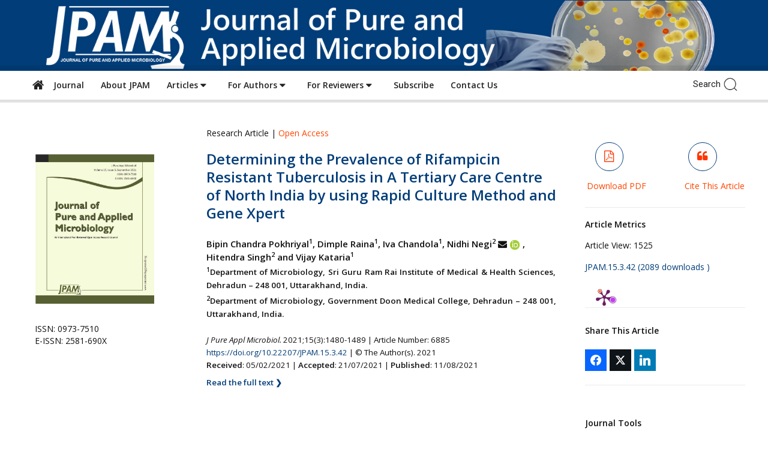

--- FILE ---
content_type: text/html; charset=UTF-8
request_url: https://microbiologyjournal.org/abstract-15-3-42/
body_size: 37020
content:
<!doctype html >
<!--[if IE 8]>    <html class="ie8" lang="en"> <![endif]-->
<!--[if IE 9]>    <html class="ie9" lang="en"> <![endif]-->
<!--[if gt IE 8]><!--> <html lang="en-US" prefix="og: http://ogp.me/ns# og: http://ogp.me/ns#"> <!--<![endif]-->
<head>
	
    <meta charset="UTF-8" />
    <meta name="viewport" content="width=device-width, initial-scale=1.0">
    <link rel="pingback" href="https://microbiologyjournal.org/xmlrpc.php" />
    <title>Determining the Prevalence of Rifampicin Resistant Tuberculosis in A Tertiary Care Centre of North India by using Rapid Culture Method and Gene Xpert - Journal of Pure and Applied Microbiology</title>
<meta name='robots' content='max-image-preview:large' />
	<style>img:is([sizes="auto" i], [sizes^="auto," i]) { contain-intrinsic-size: 3000px 1500px }</style>
	<meta name="dlm-version" content="5.1.2"><link rel="icon" type="image/png" href="https://www.microbiologyjournal.org/wp-content/uploads/2018/01/favicon.ico">
<!-- This site is optimized with the Yoast SEO Premium plugin v9.5 - https://yoast.com/wordpress/plugins/seo/ -->
<link rel="canonical" href="https://microbiologyjournal.org/abstract-15-3-42/" />
<meta property="og:locale" content="en_US" />
<meta property="og:type" content="article" />
<meta property="og:title" content="Determining the Prevalence of Rifampicin Resistant Tuberculosis in A Tertiary Care Centre of North India by using Rapid Culture Method and Gene Xpert" />
<meta property="og:url" content="https://microbiologyjournal.org/abstract-15-3-42/" />
<meta property="og:site_name" content="Journal of Pure and Applied Microbiology" />
<meta property="article:section" content="Abstract" />
<meta property="article:published_time" content="2021-09-01T16:44:10+05:30" />
<meta property="article:modified_time" content="2021-09-01T16:44:42+05:30" />
<meta property="og:updated_time" content="2021-09-01T16:44:42+05:30" />
<meta property="og:image" content="https://microbiologyjournal.org/wp-content/uploads/2021/09/JPAM-Cover-September-15321.jpg" />
<meta property="og:image:secure_url" content="https://microbiologyjournal.org/wp-content/uploads/2021/09/JPAM-Cover-September-15321.jpg" />
<meta name="twitter:card" content="summary_large_image" />
<meta name="twitter:title" content="Determining the Prevalence of Rifampicin Resistant Tuberculosis in A Tertiary Care Centre of North India by using Rapid Culture Method and Gene Xpert" />
<meta name="twitter:image" content="https://microbiologyjournal.org/wp-content/uploads/2021/09/JPAM-Cover-September-15321.jpg" />
<!-- / Yoast SEO Premium plugin. -->

<link rel='dns-prefetch' href='//static.addtoany.com' />
<link rel='dns-prefetch' href='//fonts.googleapis.com' />
<link rel='dns-prefetch' href='//use.fontawesome.com' />
<link rel="alternate" type="application/rss+xml" title="Journal of Pure and Applied Microbiology &raquo; Feed" href="https://microbiologyjournal.org/feed/" />
<link rel="alternate" type="application/rss+xml" title="Journal of Pure and Applied Microbiology &raquo; Comments Feed" href="https://microbiologyjournal.org/comments/feed/" />
<script type="text/javascript" id="wpp-js" src="https://microbiologyjournal.org/wp-content/plugins/wordpress-popular-posts/assets/js/wpp.min.js?ver=7.3.3" data-sampling="0" data-sampling-rate="100" data-api-url="https://microbiologyjournal.org/wp-json/wordpress-popular-posts" data-post-id="50707" data-token="b1bf9ff9bc" data-lang="0" data-debug="0"></script>
<link rel="alternate" type="application/rss+xml" title="Journal of Pure and Applied Microbiology &raquo; Determining the Prevalence of Rifampicin Resistant Tuberculosis in A Tertiary Care Centre of North India by using Rapid Culture Method and Gene Xpert Comments Feed" href="https://microbiologyjournal.org/abstract-15-3-42/feed/" />
<script type="text/javascript">
/* <![CDATA[ */
window._wpemojiSettings = {"baseUrl":"https:\/\/s.w.org\/images\/core\/emoji\/16.0.1\/72x72\/","ext":".png","svgUrl":"https:\/\/s.w.org\/images\/core\/emoji\/16.0.1\/svg\/","svgExt":".svg","source":{"concatemoji":"https:\/\/microbiologyjournal.org\/wp-includes\/js\/wp-emoji-release.min.js?ver=6.8.3"}};
/*! This file is auto-generated */
!function(s,n){var o,i,e;function c(e){try{var t={supportTests:e,timestamp:(new Date).valueOf()};sessionStorage.setItem(o,JSON.stringify(t))}catch(e){}}function p(e,t,n){e.clearRect(0,0,e.canvas.width,e.canvas.height),e.fillText(t,0,0);var t=new Uint32Array(e.getImageData(0,0,e.canvas.width,e.canvas.height).data),a=(e.clearRect(0,0,e.canvas.width,e.canvas.height),e.fillText(n,0,0),new Uint32Array(e.getImageData(0,0,e.canvas.width,e.canvas.height).data));return t.every(function(e,t){return e===a[t]})}function u(e,t){e.clearRect(0,0,e.canvas.width,e.canvas.height),e.fillText(t,0,0);for(var n=e.getImageData(16,16,1,1),a=0;a<n.data.length;a++)if(0!==n.data[a])return!1;return!0}function f(e,t,n,a){switch(t){case"flag":return n(e,"\ud83c\udff3\ufe0f\u200d\u26a7\ufe0f","\ud83c\udff3\ufe0f\u200b\u26a7\ufe0f")?!1:!n(e,"\ud83c\udde8\ud83c\uddf6","\ud83c\udde8\u200b\ud83c\uddf6")&&!n(e,"\ud83c\udff4\udb40\udc67\udb40\udc62\udb40\udc65\udb40\udc6e\udb40\udc67\udb40\udc7f","\ud83c\udff4\u200b\udb40\udc67\u200b\udb40\udc62\u200b\udb40\udc65\u200b\udb40\udc6e\u200b\udb40\udc67\u200b\udb40\udc7f");case"emoji":return!a(e,"\ud83e\udedf")}return!1}function g(e,t,n,a){var r="undefined"!=typeof WorkerGlobalScope&&self instanceof WorkerGlobalScope?new OffscreenCanvas(300,150):s.createElement("canvas"),o=r.getContext("2d",{willReadFrequently:!0}),i=(o.textBaseline="top",o.font="600 32px Arial",{});return e.forEach(function(e){i[e]=t(o,e,n,a)}),i}function t(e){var t=s.createElement("script");t.src=e,t.defer=!0,s.head.appendChild(t)}"undefined"!=typeof Promise&&(o="wpEmojiSettingsSupports",i=["flag","emoji"],n.supports={everything:!0,everythingExceptFlag:!0},e=new Promise(function(e){s.addEventListener("DOMContentLoaded",e,{once:!0})}),new Promise(function(t){var n=function(){try{var e=JSON.parse(sessionStorage.getItem(o));if("object"==typeof e&&"number"==typeof e.timestamp&&(new Date).valueOf()<e.timestamp+604800&&"object"==typeof e.supportTests)return e.supportTests}catch(e){}return null}();if(!n){if("undefined"!=typeof Worker&&"undefined"!=typeof OffscreenCanvas&&"undefined"!=typeof URL&&URL.createObjectURL&&"undefined"!=typeof Blob)try{var e="postMessage("+g.toString()+"("+[JSON.stringify(i),f.toString(),p.toString(),u.toString()].join(",")+"));",a=new Blob([e],{type:"text/javascript"}),r=new Worker(URL.createObjectURL(a),{name:"wpTestEmojiSupports"});return void(r.onmessage=function(e){c(n=e.data),r.terminate(),t(n)})}catch(e){}c(n=g(i,f,p,u))}t(n)}).then(function(e){for(var t in e)n.supports[t]=e[t],n.supports.everything=n.supports.everything&&n.supports[t],"flag"!==t&&(n.supports.everythingExceptFlag=n.supports.everythingExceptFlag&&n.supports[t]);n.supports.everythingExceptFlag=n.supports.everythingExceptFlag&&!n.supports.flag,n.DOMReady=!1,n.readyCallback=function(){n.DOMReady=!0}}).then(function(){return e}).then(function(){var e;n.supports.everything||(n.readyCallback(),(e=n.source||{}).concatemoji?t(e.concatemoji):e.wpemoji&&e.twemoji&&(t(e.twemoji),t(e.wpemoji)))}))}((window,document),window._wpemojiSettings);
/* ]]> */
</script>
<link rel='stylesheet' id='simple_tooltips_style-css' href='https://microbiologyjournal.org/wp-content/plugins/simple-tooltips/zebra_tooltips.css?ver=6.8.3' type='text/css' media='all' />
<style id='wp-emoji-styles-inline-css' type='text/css'>

	img.wp-smiley, img.emoji {
		display: inline !important;
		border: none !important;
		box-shadow: none !important;
		height: 1em !important;
		width: 1em !important;
		margin: 0 0.07em !important;
		vertical-align: -0.1em !important;
		background: none !important;
		padding: 0 !important;
	}
</style>
<link rel='stylesheet' id='wp-block-library-css' href='https://microbiologyjournal.org/wp-includes/css/dist/block-library/style.min.css?ver=6.8.3' type='text/css' media='all' />
<style id='classic-theme-styles-inline-css' type='text/css'>
/*! This file is auto-generated */
.wp-block-button__link{color:#fff;background-color:#32373c;border-radius:9999px;box-shadow:none;text-decoration:none;padding:calc(.667em + 2px) calc(1.333em + 2px);font-size:1.125em}.wp-block-file__button{background:#32373c;color:#fff;text-decoration:none}
</style>
<style id='font-awesome-svg-styles-default-inline-css' type='text/css'>
.svg-inline--fa {
  display: inline-block;
  height: 1em;
  overflow: visible;
  vertical-align: -.125em;
}
</style>
<link rel='stylesheet' id='font-awesome-svg-styles-css' href='https://microbiologyjournal.org/wp-content/uploads/font-awesome/v5.8.1/css/svg-with-js.css' type='text/css' media='all' />
<style id='font-awesome-svg-styles-inline-css' type='text/css'>
   .wp-block-font-awesome-icon svg::before,
   .wp-rich-text-font-awesome-icon svg::before {content: unset;}
</style>
<style id='global-styles-inline-css' type='text/css'>
:root{--wp--preset--aspect-ratio--square: 1;--wp--preset--aspect-ratio--4-3: 4/3;--wp--preset--aspect-ratio--3-4: 3/4;--wp--preset--aspect-ratio--3-2: 3/2;--wp--preset--aspect-ratio--2-3: 2/3;--wp--preset--aspect-ratio--16-9: 16/9;--wp--preset--aspect-ratio--9-16: 9/16;--wp--preset--color--black: #000000;--wp--preset--color--cyan-bluish-gray: #abb8c3;--wp--preset--color--white: #ffffff;--wp--preset--color--pale-pink: #f78da7;--wp--preset--color--vivid-red: #cf2e2e;--wp--preset--color--luminous-vivid-orange: #ff6900;--wp--preset--color--luminous-vivid-amber: #fcb900;--wp--preset--color--light-green-cyan: #7bdcb5;--wp--preset--color--vivid-green-cyan: #00d084;--wp--preset--color--pale-cyan-blue: #8ed1fc;--wp--preset--color--vivid-cyan-blue: #0693e3;--wp--preset--color--vivid-purple: #9b51e0;--wp--preset--gradient--vivid-cyan-blue-to-vivid-purple: linear-gradient(135deg,rgba(6,147,227,1) 0%,rgb(155,81,224) 100%);--wp--preset--gradient--light-green-cyan-to-vivid-green-cyan: linear-gradient(135deg,rgb(122,220,180) 0%,rgb(0,208,130) 100%);--wp--preset--gradient--luminous-vivid-amber-to-luminous-vivid-orange: linear-gradient(135deg,rgba(252,185,0,1) 0%,rgba(255,105,0,1) 100%);--wp--preset--gradient--luminous-vivid-orange-to-vivid-red: linear-gradient(135deg,rgba(255,105,0,1) 0%,rgb(207,46,46) 100%);--wp--preset--gradient--very-light-gray-to-cyan-bluish-gray: linear-gradient(135deg,rgb(238,238,238) 0%,rgb(169,184,195) 100%);--wp--preset--gradient--cool-to-warm-spectrum: linear-gradient(135deg,rgb(74,234,220) 0%,rgb(151,120,209) 20%,rgb(207,42,186) 40%,rgb(238,44,130) 60%,rgb(251,105,98) 80%,rgb(254,248,76) 100%);--wp--preset--gradient--blush-light-purple: linear-gradient(135deg,rgb(255,206,236) 0%,rgb(152,150,240) 100%);--wp--preset--gradient--blush-bordeaux: linear-gradient(135deg,rgb(254,205,165) 0%,rgb(254,45,45) 50%,rgb(107,0,62) 100%);--wp--preset--gradient--luminous-dusk: linear-gradient(135deg,rgb(255,203,112) 0%,rgb(199,81,192) 50%,rgb(65,88,208) 100%);--wp--preset--gradient--pale-ocean: linear-gradient(135deg,rgb(255,245,203) 0%,rgb(182,227,212) 50%,rgb(51,167,181) 100%);--wp--preset--gradient--electric-grass: linear-gradient(135deg,rgb(202,248,128) 0%,rgb(113,206,126) 100%);--wp--preset--gradient--midnight: linear-gradient(135deg,rgb(2,3,129) 0%,rgb(40,116,252) 100%);--wp--preset--font-size--small: 11px;--wp--preset--font-size--medium: 20px;--wp--preset--font-size--large: 32px;--wp--preset--font-size--x-large: 42px;--wp--preset--font-size--regular: 15px;--wp--preset--font-size--larger: 50px;--wp--preset--spacing--20: 0.44rem;--wp--preset--spacing--30: 0.67rem;--wp--preset--spacing--40: 1rem;--wp--preset--spacing--50: 1.5rem;--wp--preset--spacing--60: 2.25rem;--wp--preset--spacing--70: 3.38rem;--wp--preset--spacing--80: 5.06rem;--wp--preset--shadow--natural: 6px 6px 9px rgba(0, 0, 0, 0.2);--wp--preset--shadow--deep: 12px 12px 50px rgba(0, 0, 0, 0.4);--wp--preset--shadow--sharp: 6px 6px 0px rgba(0, 0, 0, 0.2);--wp--preset--shadow--outlined: 6px 6px 0px -3px rgba(255, 255, 255, 1), 6px 6px rgba(0, 0, 0, 1);--wp--preset--shadow--crisp: 6px 6px 0px rgba(0, 0, 0, 1);}:where(.is-layout-flex){gap: 0.5em;}:where(.is-layout-grid){gap: 0.5em;}body .is-layout-flex{display: flex;}.is-layout-flex{flex-wrap: wrap;align-items: center;}.is-layout-flex > :is(*, div){margin: 0;}body .is-layout-grid{display: grid;}.is-layout-grid > :is(*, div){margin: 0;}:where(.wp-block-columns.is-layout-flex){gap: 2em;}:where(.wp-block-columns.is-layout-grid){gap: 2em;}:where(.wp-block-post-template.is-layout-flex){gap: 1.25em;}:where(.wp-block-post-template.is-layout-grid){gap: 1.25em;}.has-black-color{color: var(--wp--preset--color--black) !important;}.has-cyan-bluish-gray-color{color: var(--wp--preset--color--cyan-bluish-gray) !important;}.has-white-color{color: var(--wp--preset--color--white) !important;}.has-pale-pink-color{color: var(--wp--preset--color--pale-pink) !important;}.has-vivid-red-color{color: var(--wp--preset--color--vivid-red) !important;}.has-luminous-vivid-orange-color{color: var(--wp--preset--color--luminous-vivid-orange) !important;}.has-luminous-vivid-amber-color{color: var(--wp--preset--color--luminous-vivid-amber) !important;}.has-light-green-cyan-color{color: var(--wp--preset--color--light-green-cyan) !important;}.has-vivid-green-cyan-color{color: var(--wp--preset--color--vivid-green-cyan) !important;}.has-pale-cyan-blue-color{color: var(--wp--preset--color--pale-cyan-blue) !important;}.has-vivid-cyan-blue-color{color: var(--wp--preset--color--vivid-cyan-blue) !important;}.has-vivid-purple-color{color: var(--wp--preset--color--vivid-purple) !important;}.has-black-background-color{background-color: var(--wp--preset--color--black) !important;}.has-cyan-bluish-gray-background-color{background-color: var(--wp--preset--color--cyan-bluish-gray) !important;}.has-white-background-color{background-color: var(--wp--preset--color--white) !important;}.has-pale-pink-background-color{background-color: var(--wp--preset--color--pale-pink) !important;}.has-vivid-red-background-color{background-color: var(--wp--preset--color--vivid-red) !important;}.has-luminous-vivid-orange-background-color{background-color: var(--wp--preset--color--luminous-vivid-orange) !important;}.has-luminous-vivid-amber-background-color{background-color: var(--wp--preset--color--luminous-vivid-amber) !important;}.has-light-green-cyan-background-color{background-color: var(--wp--preset--color--light-green-cyan) !important;}.has-vivid-green-cyan-background-color{background-color: var(--wp--preset--color--vivid-green-cyan) !important;}.has-pale-cyan-blue-background-color{background-color: var(--wp--preset--color--pale-cyan-blue) !important;}.has-vivid-cyan-blue-background-color{background-color: var(--wp--preset--color--vivid-cyan-blue) !important;}.has-vivid-purple-background-color{background-color: var(--wp--preset--color--vivid-purple) !important;}.has-black-border-color{border-color: var(--wp--preset--color--black) !important;}.has-cyan-bluish-gray-border-color{border-color: var(--wp--preset--color--cyan-bluish-gray) !important;}.has-white-border-color{border-color: var(--wp--preset--color--white) !important;}.has-pale-pink-border-color{border-color: var(--wp--preset--color--pale-pink) !important;}.has-vivid-red-border-color{border-color: var(--wp--preset--color--vivid-red) !important;}.has-luminous-vivid-orange-border-color{border-color: var(--wp--preset--color--luminous-vivid-orange) !important;}.has-luminous-vivid-amber-border-color{border-color: var(--wp--preset--color--luminous-vivid-amber) !important;}.has-light-green-cyan-border-color{border-color: var(--wp--preset--color--light-green-cyan) !important;}.has-vivid-green-cyan-border-color{border-color: var(--wp--preset--color--vivid-green-cyan) !important;}.has-pale-cyan-blue-border-color{border-color: var(--wp--preset--color--pale-cyan-blue) !important;}.has-vivid-cyan-blue-border-color{border-color: var(--wp--preset--color--vivid-cyan-blue) !important;}.has-vivid-purple-border-color{border-color: var(--wp--preset--color--vivid-purple) !important;}.has-vivid-cyan-blue-to-vivid-purple-gradient-background{background: var(--wp--preset--gradient--vivid-cyan-blue-to-vivid-purple) !important;}.has-light-green-cyan-to-vivid-green-cyan-gradient-background{background: var(--wp--preset--gradient--light-green-cyan-to-vivid-green-cyan) !important;}.has-luminous-vivid-amber-to-luminous-vivid-orange-gradient-background{background: var(--wp--preset--gradient--luminous-vivid-amber-to-luminous-vivid-orange) !important;}.has-luminous-vivid-orange-to-vivid-red-gradient-background{background: var(--wp--preset--gradient--luminous-vivid-orange-to-vivid-red) !important;}.has-very-light-gray-to-cyan-bluish-gray-gradient-background{background: var(--wp--preset--gradient--very-light-gray-to-cyan-bluish-gray) !important;}.has-cool-to-warm-spectrum-gradient-background{background: var(--wp--preset--gradient--cool-to-warm-spectrum) !important;}.has-blush-light-purple-gradient-background{background: var(--wp--preset--gradient--blush-light-purple) !important;}.has-blush-bordeaux-gradient-background{background: var(--wp--preset--gradient--blush-bordeaux) !important;}.has-luminous-dusk-gradient-background{background: var(--wp--preset--gradient--luminous-dusk) !important;}.has-pale-ocean-gradient-background{background: var(--wp--preset--gradient--pale-ocean) !important;}.has-electric-grass-gradient-background{background: var(--wp--preset--gradient--electric-grass) !important;}.has-midnight-gradient-background{background: var(--wp--preset--gradient--midnight) !important;}.has-small-font-size{font-size: var(--wp--preset--font-size--small) !important;}.has-medium-font-size{font-size: var(--wp--preset--font-size--medium) !important;}.has-large-font-size{font-size: var(--wp--preset--font-size--large) !important;}.has-x-large-font-size{font-size: var(--wp--preset--font-size--x-large) !important;}
:where(.wp-block-post-template.is-layout-flex){gap: 1.25em;}:where(.wp-block-post-template.is-layout-grid){gap: 1.25em;}
:where(.wp-block-columns.is-layout-flex){gap: 2em;}:where(.wp-block-columns.is-layout-grid){gap: 2em;}
:root :where(.wp-block-pullquote){font-size: 1.5em;line-height: 1.6;}
</style>
<link rel='stylesheet' id='dashicons-css' href='https://microbiologyjournal.org/wp-includes/css/dashicons.min.css?ver=6.8.3' type='text/css' media='all' />
<link rel='stylesheet' id='admin-bar-css' href='https://microbiologyjournal.org/wp-includes/css/admin-bar.min.css?ver=6.8.3' type='text/css' media='all' />
<style id='admin-bar-inline-css' type='text/css'>

    /* Hide CanvasJS credits for P404 charts specifically */
    #p404RedirectChart .canvasjs-chart-credit {
        display: none !important;
    }
    
    #p404RedirectChart canvas {
        border-radius: 6px;
    }

    .p404-redirect-adminbar-weekly-title {
        font-weight: bold;
        font-size: 14px;
        color: #fff;
        margin-bottom: 6px;
    }

    #wpadminbar #wp-admin-bar-p404_free_top_button .ab-icon:before {
        content: "\f103";
        color: #dc3545;
        top: 3px;
    }
    
    #wp-admin-bar-p404_free_top_button .ab-item {
        min-width: 80px !important;
        padding: 0px !important;
    }
    
    /* Ensure proper positioning and z-index for P404 dropdown */
    .p404-redirect-adminbar-dropdown-wrap { 
        min-width: 0; 
        padding: 0;
        position: static !important;
    }
    
    #wpadminbar #wp-admin-bar-p404_free_top_button_dropdown {
        position: static !important;
    }
    
    #wpadminbar #wp-admin-bar-p404_free_top_button_dropdown .ab-item {
        padding: 0 !important;
        margin: 0 !important;
    }
    
    .p404-redirect-dropdown-container {
        min-width: 340px;
        padding: 18px 18px 12px 18px;
        background: #23282d !important;
        color: #fff;
        border-radius: 12px;
        box-shadow: 0 8px 32px rgba(0,0,0,0.25);
        margin-top: 10px;
        position: relative !important;
        z-index: 999999 !important;
        display: block !important;
        border: 1px solid #444;
    }
    
    /* Ensure P404 dropdown appears on hover */
    #wpadminbar #wp-admin-bar-p404_free_top_button .p404-redirect-dropdown-container { 
        display: none !important;
    }
    
    #wpadminbar #wp-admin-bar-p404_free_top_button:hover .p404-redirect-dropdown-container { 
        display: block !important;
    }
    
    #wpadminbar #wp-admin-bar-p404_free_top_button:hover #wp-admin-bar-p404_free_top_button_dropdown .p404-redirect-dropdown-container {
        display: block !important;
    }
    
    .p404-redirect-card {
        background: #2c3338;
        border-radius: 8px;
        padding: 18px 18px 12px 18px;
        box-shadow: 0 2px 8px rgba(0,0,0,0.07);
        display: flex;
        flex-direction: column;
        align-items: flex-start;
        border: 1px solid #444;
    }
    
    .p404-redirect-btn {
        display: inline-block;
        background: #dc3545;
        color: #fff !important;
        font-weight: bold;
        padding: 5px 22px;
        border-radius: 8px;
        text-decoration: none;
        font-size: 17px;
        transition: background 0.2s, box-shadow 0.2s;
        margin-top: 8px;
        box-shadow: 0 2px 8px rgba(220,53,69,0.15);
        text-align: center;
        line-height: 1.6;
    }
    
    .p404-redirect-btn:hover {
        background: #c82333;
        color: #fff !important;
        box-shadow: 0 4px 16px rgba(220,53,69,0.25);
    }
    
    /* Prevent conflicts with other admin bar dropdowns */
    #wpadminbar .ab-top-menu > li:hover > .ab-item,
    #wpadminbar .ab-top-menu > li.hover > .ab-item {
        z-index: auto;
    }
    
    #wpadminbar #wp-admin-bar-p404_free_top_button:hover > .ab-item {
        z-index: 999998 !important;
    }
    
</style>
<link rel='stylesheet' id='post_hit_counter-frontend-css' href='https://microbiologyjournal.org/wp-content/plugins/post-hit-counter/assets/css/frontend.css?ver=1.3.2' type='text/css' media='all' />
<link rel='stylesheet' id='ultimate-post-list-pro-public-style-css' href='https://microbiologyjournal.org/wp-content/plugins/ultimate-post-list-pro/public/css/ultimate-post-list-pro-public.css?ver=11.2.0' type='text/css' media='all' />
<link rel='stylesheet' id='SFSImainCss-css' href='https://microbiologyjournal.org/wp-content/plugins/ultimate-social-media-icons/css/sfsi-style.css?ver=2.9.5' type='text/css' media='all' />
<link rel='stylesheet' id='wordpress-popular-posts-css-css' href='https://microbiologyjournal.org/wp-content/plugins/wordpress-popular-posts/assets/css/wpp.css?ver=7.3.3' type='text/css' media='all' />
<link rel='stylesheet' id='td-plugin-newsletter-css' href='https://microbiologyjournal.org/wp-content/plugins/td-newsletter/style.css?ver=9.7.2' type='text/css' media='all' />
<link rel='stylesheet' id='td-plugin-multi-purpose-css' href='https://microbiologyjournal.org/wp-content/plugins/td-composer/td-multi-purpose/style.css?ver=87aa69b3a2aab340715eee6578a06159' type='text/css' media='all' />
<link rel='stylesheet' id='google-fonts-style-css' href='https://fonts.googleapis.com/css?family=Open+Sans%3A300italic%2C400%2C400italic%2C600%2C600italic%2C700%2C100%2C100italic%2C200%2C200italic%2C300%2C500%2C500italic%2C700italic%2C800%2C800italic%2C900%2C900italic%7CRoboto%3A300%2C400%2C400italic%2C500%2C500italic%2C700%2C900%2C100%2C100italic%2C200%2C200italic%2C300italic%2C600%2C600italic%2C700italic%2C800%2C800italic%2C900italic&#038;ver=9.7.2' type='text/css' media='all' />
<link rel='stylesheet' id='font-awesome-official-css' href='https://use.fontawesome.com/releases/v5.8.1/css/all.css' type='text/css' media='all' integrity="sha384-50oBUHEmvpQ+1lW4y57PTFmhCaXp0ML5d60M1M7uH2+nqUivzIebhndOJK28anvf" crossorigin="anonymous" />
<link rel='stylesheet' id='post_hit_counter-widget-css' href='https://microbiologyjournal.org/wp-content/plugins/post-hit-counter/assets/css/widget.css?ver=1.3.2' type='text/css' media='all' />
<link rel='stylesheet' id='simple-social-icons-font-css' href='https://microbiologyjournal.org/wp-content/plugins/simple-social-icons/css/style.css?ver=3.0.2' type='text/css' media='all' />
<link rel='stylesheet' id='newsletter-css' href='https://microbiologyjournal.org/wp-content/plugins/newsletter/style.css?ver=8.9.9' type='text/css' media='all' />
<link rel='stylesheet' id='subscribe-forms-css-css' href='https://microbiologyjournal.org/wp-content/plugins/easy-social-share-buttons3/assets/modules/subscribe-forms.min.css?ver=10.6' type='text/css' media='all' />
<link rel='stylesheet' id='click2tweet-css-css' href='https://microbiologyjournal.org/wp-content/plugins/easy-social-share-buttons3/assets/modules/click-to-tweet.min.css?ver=10.6' type='text/css' media='all' />
<link rel='stylesheet' id='easy-social-share-buttons-css' href='https://microbiologyjournal.org/wp-content/plugins/easy-social-share-buttons3/assets/css/easy-social-share-buttons.min.css?ver=10.6' type='text/css' media='all' />
<style id='easy-social-share-buttons-inline-css' type='text/css'>
.essb_links .essb_link_mastodon { --essb-network: #6364ff;}
</style>
<link rel='stylesheet' id='js_composer_front-css' href='https://microbiologyjournal.org/wp-content/plugins/js_composer/assets/css/js_composer.min.css?ver=5.7' type='text/css' media='all' />
<link rel='stylesheet' id='addtoany-css' href='https://microbiologyjournal.org/wp-content/plugins/add-to-any/addtoany.min.css?ver=1.16' type='text/css' media='all' />
<link rel='stylesheet' id='bsf-Defaults-css' href='https://microbiologyjournal.org/wp-content/uploads/smile_fonts/Defaults/Defaults.css?ver=6.8.3' type='text/css' media='all' />
<link rel='stylesheet' id='ultimate-style-css' href='https://microbiologyjournal.org/wp-content/plugins/Ultimate_VC_Addons/assets/min-css/style.min.css?ver=3.19.0' type='text/css' media='all' />
<link rel='stylesheet' id='ultimate-animate-css' href='https://microbiologyjournal.org/wp-content/plugins/Ultimate_VC_Addons/assets/min-css/animate.min.css?ver=3.19.0' type='text/css' media='all' />
<link rel='stylesheet' id='ultimate-modal-css' href='https://microbiologyjournal.org/wp-content/plugins/Ultimate_VC_Addons/assets/min-css/modal.min.css?ver=3.19.0' type='text/css' media='all' />
<link rel='stylesheet' id='mpc-massive-style-css' href='https://microbiologyjournal.org/wp-content/plugins/mpc-massive/assets/css/mpc-styles.css?ver=2.4.6.1' type='text/css' media='all' />
<link rel='stylesheet' id='td-theme-css' href='https://microbiologyjournal.org/wp-content/themes/Newspaper/style.css?ver=9.7.2' type='text/css' media='all' />
<style id='td-theme-inline-css' type='text/css'>
    
        @media (max-width: 767px) {
            .td-header-desktop-wrap {
                display: none;
            }
        }
        @media (min-width: 767px) {
            .td-header-mobile-wrap {
                display: none;
            }
        }
    
	
</style>
<link rel='stylesheet' id='td-legacy-framework-front-style-css' href='https://microbiologyjournal.org/wp-content/plugins/td-composer/legacy/Newspaper/assets/css/td_legacy_main.css?ver=87aa69b3a2aab340715eee6578a06159' type='text/css' media='all' />
<link rel='stylesheet' id='td-theme-demo-style-css' href='https://microbiologyjournal.org/wp-content/themes/Newspaper/includes/demos/magazine/demo_style.css?ver=9.7.2' type='text/css' media='all' />
<link rel='stylesheet' id='tdb_front_style-css' href='https://microbiologyjournal.org/wp-content/plugins/td-cloud-library/assets/css/tdb_less_front.css?ver=96be9388232cf6f1e9ad7a3c9f4e9872' type='text/css' media='all' />
<link rel='stylesheet' id='font-awesome-official-v4shim-css' href='https://use.fontawesome.com/releases/v5.8.1/css/v4-shims.css' type='text/css' media='all' integrity="sha384-knhdgIEP1JBPHETtXGyUk1FXV22kd1ZAN8yyExweAKAfztV5+kSBjUff4pHDG38c" crossorigin="anonymous" />
<style id='font-awesome-official-v4shim-inline-css' type='text/css'>
@font-face {
font-family: "FontAwesome";
font-display: block;
src: url("https://use.fontawesome.com/releases/v5.8.1/webfonts/fa-brands-400.eot"),
		url("https://use.fontawesome.com/releases/v5.8.1/webfonts/fa-brands-400.eot?#iefix") format("embedded-opentype"),
		url("https://use.fontawesome.com/releases/v5.8.1/webfonts/fa-brands-400.woff2") format("woff2"),
		url("https://use.fontawesome.com/releases/v5.8.1/webfonts/fa-brands-400.woff") format("woff"),
		url("https://use.fontawesome.com/releases/v5.8.1/webfonts/fa-brands-400.ttf") format("truetype"),
		url("https://use.fontawesome.com/releases/v5.8.1/webfonts/fa-brands-400.svg#fontawesome") format("svg");
}

@font-face {
font-family: "FontAwesome";
font-display: block;
src: url("https://use.fontawesome.com/releases/v5.8.1/webfonts/fa-solid-900.eot"),
		url("https://use.fontawesome.com/releases/v5.8.1/webfonts/fa-solid-900.eot?#iefix") format("embedded-opentype"),
		url("https://use.fontawesome.com/releases/v5.8.1/webfonts/fa-solid-900.woff2") format("woff2"),
		url("https://use.fontawesome.com/releases/v5.8.1/webfonts/fa-solid-900.woff") format("woff"),
		url("https://use.fontawesome.com/releases/v5.8.1/webfonts/fa-solid-900.ttf") format("truetype"),
		url("https://use.fontawesome.com/releases/v5.8.1/webfonts/fa-solid-900.svg#fontawesome") format("svg");
}

@font-face {
font-family: "FontAwesome";
font-display: block;
src: url("https://use.fontawesome.com/releases/v5.8.1/webfonts/fa-regular-400.eot"),
		url("https://use.fontawesome.com/releases/v5.8.1/webfonts/fa-regular-400.eot?#iefix") format("embedded-opentype"),
		url("https://use.fontawesome.com/releases/v5.8.1/webfonts/fa-regular-400.woff2") format("woff2"),
		url("https://use.fontawesome.com/releases/v5.8.1/webfonts/fa-regular-400.woff") format("woff"),
		url("https://use.fontawesome.com/releases/v5.8.1/webfonts/fa-regular-400.ttf") format("truetype"),
		url("https://use.fontawesome.com/releases/v5.8.1/webfonts/fa-regular-400.svg#fontawesome") format("svg");
unicode-range: U+F004-F005,U+F007,U+F017,U+F022,U+F024,U+F02E,U+F03E,U+F044,U+F057-F059,U+F06E,U+F070,U+F075,U+F07B-F07C,U+F080,U+F086,U+F089,U+F094,U+F09D,U+F0A0,U+F0A4-F0A7,U+F0C5,U+F0C7-F0C8,U+F0E0,U+F0EB,U+F0F3,U+F0F8,U+F0FE,U+F111,U+F118-F11A,U+F11C,U+F133,U+F144,U+F146,U+F14A,U+F14D-F14E,U+F150-F152,U+F15B-F15C,U+F164-F165,U+F185-F186,U+F191-F192,U+F1AD,U+F1C1-F1C9,U+F1CD,U+F1D8,U+F1E3,U+F1EA,U+F1F6,U+F1F9,U+F20A,U+F247-F249,U+F24D,U+F254-F25B,U+F25D,U+F267,U+F271-F274,U+F279,U+F28B,U+F28D,U+F2B5-F2B6,U+F2B9,U+F2BB,U+F2BD,U+F2C1-F2C2,U+F2D0,U+F2D2,U+F2DC,U+F2ED,U+F328,U+F358-F35B,U+F3A5,U+F3D1,U+F410,U+F4AD;
}
</style>
<script type="text/javascript" src="https://microbiologyjournal.org/wp-content/plugins/continuous-announcement-scroller/continuous-announcement-scroller.js?ver=6.8.3" id="continuous-announcement-scroller-js"></script>
<script type="text/javascript" src="https://microbiologyjournal.org/wp-includes/js/jquery/jquery.min.js?ver=3.7.1" id="jquery-core-js"></script>
<script type="text/javascript" src="https://microbiologyjournal.org/wp-includes/js/jquery/jquery-migrate.min.js?ver=3.4.1" id="jquery-migrate-js"></script>
<script type="text/javascript" id="addtoany-core-js-before">
/* <![CDATA[ */
window.a2a_config=window.a2a_config||{};a2a_config.callbacks=[];a2a_config.overlays=[];a2a_config.templates={};
/* ]]> */
</script>
<script type="text/javascript" defer src="https://static.addtoany.com/menu/page.js" id="addtoany-core-js"></script>
<script type="text/javascript" defer src="https://microbiologyjournal.org/wp-content/plugins/add-to-any/addtoany.min.js?ver=1.1" id="addtoany-jquery-js"></script>
<script type="text/javascript" id="ultimate-post-list-pro-js-extra">
/* <![CDATA[ */
var uplp_vars = {"uplp_nonce":"3a4e505018","ajaxurl":"https:\/\/microbiologyjournal.org\/wp-admin\/admin-ajax.php"};
/* ]]> */
</script>
<script type="text/javascript" src="https://microbiologyjournal.org/wp-content/plugins/ultimate-post-list-pro/public/js/ultimate-post-list-pro-public.js?ver=11.2.0" id="ultimate-post-list-pro-js"></script>
<script type="text/javascript" src="https://microbiologyjournal.org/wp-content/plugins/Ultimate_VC_Addons/assets/min-js/ultimate-params.min.js?ver=3.19.0" id="ultimate-vc-params-js"></script>
<script type="text/javascript" src="https://microbiologyjournal.org/wp-content/plugins/Ultimate_VC_Addons/assets/min-js/modernizr-custom.min.js?ver=3.19.0" id="ultimate-modernizr-js"></script>
<script type="text/javascript" src="https://microbiologyjournal.org/wp-content/plugins/Ultimate_VC_Addons/assets/min-js/modal-all.min.js?ver=3.19.0" id="ultimate-modal-all-js"></script>
<script id="essb-inline-js"></script><link rel="https://api.w.org/" href="https://microbiologyjournal.org/wp-json/" /><link rel="alternate" title="JSON" type="application/json" href="https://microbiologyjournal.org/wp-json/wp/v2/posts/50707" /><link rel="EditURI" type="application/rsd+xml" title="RSD" href="https://microbiologyjournal.org/xmlrpc.php?rsd" />
<meta name="generator" content="WordPress 6.8.3" />
<link rel='shortlink' href='https://microbiologyjournal.org/?p=50707' />
<link rel="alternate" title="oEmbed (JSON)" type="application/json+oembed" href="https://microbiologyjournal.org/wp-json/oembed/1.0/embed?url=https%3A%2F%2Fmicrobiologyjournal.org%2Fabstract-15-3-42%2F" />
<link rel="alternate" title="oEmbed (XML)" type="text/xml+oembed" href="https://microbiologyjournal.org/wp-json/oembed/1.0/embed?url=https%3A%2F%2Fmicrobiologyjournal.org%2Fabstract-15-3-42%2F&#038;format=xml" />
<!-- start Simple Custom CSS and JS -->
<style type="text/css">
/* Add your CSS code here.

For example:
.example {
    color: red;
}

For brushing up on your CSS knowledge, check out http://www.w3schools.com/css/css_syntax.asp

End of comment */ 

</style>
<!-- end Simple Custom CSS and JS -->
<!-- start Simple Custom CSS and JS -->
<script type="text/javascript">
/* Default comment here */ 
</script>
<!-- end Simple Custom CSS and JS -->
	<link rel="preconnect" href="https://fonts.googleapis.com">
	<link rel="preconnect" href="https://fonts.gstatic.com">
	<link href='https://fonts.googleapis.com/css2?display=swap&family=Open+Sans:wght@300' rel='stylesheet'>
		<!-- GA Google Analytics @ https://m0n.co/ga -->
		<script>
			(function(i,s,o,g,r,a,m){i['GoogleAnalyticsObject']=r;i[r]=i[r]||function(){
			(i[r].q=i[r].q||[]).push(arguments)},i[r].l=1*new Date();a=s.createElement(o),
			m=s.getElementsByTagName(o)[0];a.async=1;a.src=g;m.parentNode.insertBefore(a,m)
			})(window,document,'script','https://www.google-analytics.com/analytics.js','ga');
			ga('create', 'UA-138582850-1', 'auto');
			ga('send', 'pageview');
		</script>

	<meta name="follow.[base64]" content="lvtmp5lB0uEZ4EXYv9Wp"/>            <style id="wpp-loading-animation-styles">@-webkit-keyframes bgslide{from{background-position-x:0}to{background-position-x:-200%}}@keyframes bgslide{from{background-position-x:0}to{background-position-x:-200%}}.wpp-widget-block-placeholder,.wpp-shortcode-placeholder{margin:0 auto;width:60px;height:3px;background:#dd3737;background:linear-gradient(90deg,#dd3737 0%,#571313 10%,#dd3737 100%);background-size:200% auto;border-radius:3px;-webkit-animation:bgslide 1s infinite linear;animation:bgslide 1s infinite linear}</style>
            <!--[if lt IE 9]><script src="https://cdnjs.cloudflare.com/ajax/libs/html5shiv/3.7.3/html5shiv.js"></script><![endif]-->
        <script>
        window.tdb_globals = {"wpRestNonce":"b1bf9ff9bc","wpRestUrl":"https:\/\/microbiologyjournal.org\/wp-json\/","permalinkStructure":"\/%postname%\/","isAjax":false,"isAdminBarShowing":false,"autoloadScrollPercent":50,"origPostEditUrl":null};
    </script>
    			<script>
				window.tdwGlobal = {"adminUrl":"https:\/\/microbiologyjournal.org\/wp-admin\/","wpRestNonce":"b1bf9ff9bc","wpRestUrl":"https:\/\/microbiologyjournal.org\/wp-json\/","permalinkStructure":"\/%postname%\/"};
			</script>
			
<script type="text/javascript">var essb_settings = {"ajax_url":"https:\/\/microbiologyjournal.org\/wp-admin\/admin-ajax.php","essb3_nonce":"ff76bfcc90","essb3_plugin_url":"https:\/\/microbiologyjournal.org\/wp-content\/plugins\/easy-social-share-buttons3","essb3_stats":false,"essb3_ga":false,"essb3_ga_ntg":false,"blog_url":"https:\/\/microbiologyjournal.org\/","post_id":"50707"};</script><meta name="generator" content="Powered by WPBakery Page Builder - drag and drop page builder for WordPress."/>
<!--[if lte IE 9]><link rel="stylesheet" type="text/css" href="https://microbiologyjournal.org/wp-content/plugins/js_composer/assets/css/vc_lte_ie9.min.css" media="screen"><![endif]-->
<!-- JS generated by theme -->

<script>
    
    

	    var tdBlocksArray = []; //here we store all the items for the current page

	    //td_block class - each ajax block uses a object of this class for requests
	    function tdBlock() {
		    this.id = '';
		    this.block_type = 1; //block type id (1-234 etc)
		    this.atts = '';
		    this.td_column_number = '';
		    this.td_current_page = 1; //
		    this.post_count = 0; //from wp
		    this.found_posts = 0; //from wp
		    this.max_num_pages = 0; //from wp
		    this.td_filter_value = ''; //current live filter value
		    this.is_ajax_running = false;
		    this.td_user_action = ''; // load more or infinite loader (used by the animation)
		    this.header_color = '';
		    this.ajax_pagination_infinite_stop = ''; //show load more at page x
	    }


        // td_js_generator - mini detector
        (function(){
            var htmlTag = document.getElementsByTagName("html")[0];

	        if ( navigator.userAgent.indexOf("MSIE 10.0") > -1 ) {
                htmlTag.className += ' ie10';
            }

            if ( !!navigator.userAgent.match(/Trident.*rv\:11\./) ) {
                htmlTag.className += ' ie11';
            }

	        if ( navigator.userAgent.indexOf("Edge") > -1 ) {
                htmlTag.className += ' ieEdge';
            }

            if ( /(iPad|iPhone|iPod)/g.test(navigator.userAgent) ) {
                htmlTag.className += ' td-md-is-ios';
            }

            var user_agent = navigator.userAgent.toLowerCase();
            if ( user_agent.indexOf("android") > -1 ) {
                htmlTag.className += ' td-md-is-android';
            }

            if ( -1 !== navigator.userAgent.indexOf('Mac OS X')  ) {
                htmlTag.className += ' td-md-is-os-x';
            }

            if ( /chrom(e|ium)/.test(navigator.userAgent.toLowerCase()) ) {
               htmlTag.className += ' td-md-is-chrome';
            }

            if ( -1 !== navigator.userAgent.indexOf('Firefox') ) {
                htmlTag.className += ' td-md-is-firefox';
            }

            if ( -1 !== navigator.userAgent.indexOf('Safari') && -1 === navigator.userAgent.indexOf('Chrome') ) {
                htmlTag.className += ' td-md-is-safari';
            }

            if( -1 !== navigator.userAgent.indexOf('IEMobile') ){
                htmlTag.className += ' td-md-is-iemobile';
            }

        })();




        var tdLocalCache = {};

        ( function () {
            "use strict";

            tdLocalCache = {
                data: {},
                remove: function (resource_id) {
                    delete tdLocalCache.data[resource_id];
                },
                exist: function (resource_id) {
                    return tdLocalCache.data.hasOwnProperty(resource_id) && tdLocalCache.data[resource_id] !== null;
                },
                get: function (resource_id) {
                    return tdLocalCache.data[resource_id];
                },
                set: function (resource_id, cachedData) {
                    tdLocalCache.remove(resource_id);
                    tdLocalCache.data[resource_id] = cachedData;
                }
            };
        })();

    
    
var td_viewport_interval_list=[{"limitBottom":767,"sidebarWidth":228},{"limitBottom":1018,"sidebarWidth":300},{"limitBottom":1140,"sidebarWidth":324}];
var tds_general_modal_image="yes";
var tdc_is_installed="yes";
var td_ajax_url="https:\/\/microbiologyjournal.org\/wp-admin\/admin-ajax.php?td_theme_name=Newspaper&v=9.7.2";
var td_get_template_directory_uri="https:\/\/microbiologyjournal.org\/wp-content\/themes\/Newspaper";
var tds_snap_menu="snap";
var tds_logo_on_sticky="";
var tds_header_style="";
var td_please_wait="Please wait...";
var td_email_user_pass_incorrect="User or password incorrect!";
var td_email_user_incorrect="Email or username incorrect!";
var td_email_incorrect="Email incorrect!";
var tds_more_articles_on_post_enable="";
var tds_more_articles_on_post_time_to_wait="";
var tds_more_articles_on_post_pages_distance_from_top=0;
var tds_theme_color_site_wide="#003d79";
var tds_smart_sidebar="enabled";
var tdThemeName="Newspaper";
var td_magnific_popup_translation_tPrev="Previous (Left arrow key)";
var td_magnific_popup_translation_tNext="Next (Right arrow key)";
var td_magnific_popup_translation_tCounter="%curr% of %total%";
var td_magnific_popup_translation_ajax_tError="The content from %url% could not be loaded.";
var td_magnific_popup_translation_image_tError="The image #%curr% could not be loaded.";
var tdBlockNonce="cc73d71008";
var tdDateNamesI18n={"month_names":["January","February","March","April","May","June","July","August","September","October","November","December"],"month_names_short":["Jan","Feb","Mar","Apr","May","Jun","Jul","Aug","Sep","Oct","Nov","Dec"],"day_names":["Sunday","Monday","Tuesday","Wednesday","Thursday","Friday","Saturday"],"day_names_short":["Sun","Mon","Tue","Wed","Thu","Fri","Sat"]};
var td_ad_background_click_link="";
var td_ad_background_click_target="";
</script>

<!-- Google tag (gtag.js) -->
<script async src="https://www.googletagmanager.com/gtag/js?id=G-K56RBQ57NC"></script>
<script>
  window.dataLayer = window.dataLayer || [];
  function gtag(){dataLayer.push(arguments);}
  gtag('js', new Date());

  gtag('config', 'G-K56RBQ57NC');
</script>
<!-- Button style compiled by theme -->

<style>
    .tdm-menu-active-style3 .tdm-header.td-header-wrap .sf-menu > .current-category-ancestor > a,
                .tdm-menu-active-style3 .tdm-header.td-header-wrap .sf-menu > .current-menu-ancestor > a,
                .tdm-menu-active-style3 .tdm-header.td-header-wrap .sf-menu > .current-menu-item > a,
                .tdm-menu-active-style3 .tdm-header.td-header-wrap .sf-menu > .sfHover > a,
                .tdm-menu-active-style3 .tdm-header.td-header-wrap .sf-menu > li > a:hover,
                .tdm_block_column_content:hover .tdm-col-content-title-url .tdm-title,
                .tds-button2 .tdm-btn-text,
                .tds-button2 i,
                .tds-button5:hover .tdm-btn-text,
                .tds-button5:hover i,
                .tds-button6 .tdm-btn-text,
                .tds-button6 i,
                .tdm_block_list .tdm-list-item i,
                .tdm_block_pricing .tdm-pricing-feature i,
                .tdm-social-item i {
                  color: #003d79;
                }
                .tdm-menu-active-style5 .td-header-menu-wrap .sf-menu > .current-menu-item > a,
                .tdm-menu-active-style5 .td-header-menu-wrap .sf-menu > .current-menu-ancestor > a,
                .tdm-menu-active-style5 .td-header-menu-wrap .sf-menu > .current-category-ancestor > a,
                .tdm-menu-active-style5 .td-header-menu-wrap .sf-menu > li > a:hover,
                .tdm-menu-active-style5 .td-header-menu-wrap .sf-menu > .sfHover > a,
                .tds-button1,
                .tds-button6:after,
                .tds-title2 .tdm-title-line:after,
                .tds-title3 .tdm-title-line:after,
                .tdm_block_pricing.tdm-pricing-featured:before,
                .tdm_block_pricing.tds_pricing2_block.tdm-pricing-featured .tdm-pricing-header,
                .tds-progress-bar1 .tdm-progress-bar:after,
                .tds-progress-bar2 .tdm-progress-bar:after,
                .tds-social3 .tdm-social-item {
                  background-color: #003d79;
                }
                .tdm-menu-active-style4 .tdm-header .sf-menu > .current-menu-item > a,
                .tdm-menu-active-style4 .tdm-header .sf-menu > .current-menu-ancestor > a,
                .tdm-menu-active-style4 .tdm-header .sf-menu > .current-category-ancestor > a,
                .tdm-menu-active-style4 .tdm-header .sf-menu > li > a:hover,
                .tdm-menu-active-style4 .tdm-header .sf-menu > .sfHover > a,
                .tds-button2:before,
                .tds-button6:before,
                .tds-progress-bar3 .tdm-progress-bar:after {
                  border-color: #003d79;
                }
                .tdm-btn-style1 {
					background-color: #003d79;
				}
				.tdm-btn-style2:before {
				    border-color: #003d79;
				}
				.tdm-btn-style2 {
				    color: #003d79;
				}
				.tdm-btn-style3 {
				    -webkit-box-shadow: 0 2px 16px #003d79;
                    -moz-box-shadow: 0 2px 16px #003d79;
                    box-shadow: 0 2px 16px #003d79;
				}
				.tdm-btn-style3:hover {
				    -webkit-box-shadow: 0 4px 26px #003d79;
                    -moz-box-shadow: 0 4px 26px #003d79;
                    box-shadow: 0 4px 26px #003d79;
				}
				
				
                .tdm-header-style-1.td-header-wrap .td-header-top-menu-full,
                .tdm-header-style-1.td-header-wrap .top-header-menu .sub-menu,
                .tdm-header-style-2.td-header-wrap .td-header-top-menu-full,
                .tdm-header-style-2.td-header-wrap .top-header-menu .sub-menu,
                .tdm-header-style-3.td-header-wrap .td-header-top-menu-full,
                .tdm-header-style-3.td-header-wrap .top-header-menu .sub-menu{
                    background-color: #f9f9f9;
                }
				
				
                .tdm-menu-active-style3 .tdm-header.td-header-wrap .sf-menu > .current-menu-item > a,
                .tdm-menu-active-style3 .tdm-header.td-header-wrap .sf-menu > .current-menu-ancestor > a,
                .tdm-menu-active-style3 .tdm-header.td-header-wrap .sf-menu > .current-category-ancestor > a,
                .tdm-menu-active-style3 .tdm-header.td-header-wrap .sf-menu > li > a:hover,
                .tdm-menu-active-style3 .tdm-header.td-header-wrap .sf-menu > .sfHover > a {
                  color: #ffffff;
                }
                .tdm-menu-active-style4 .tdm-header .sf-menu > .current-menu-item > a,
                .tdm-menu-active-style4 .tdm-header .sf-menu > .current-menu-ancestor > a,
                .tdm-menu-active-style4 .tdm-header .sf-menu > .current-category-ancestor > a,
                .tdm-menu-active-style4 .tdm-header .sf-menu > li > a:hover,
                .tdm-menu-active-style4 .tdm-header .sf-menu > .sfHover > a {
                  border-color: #ffffff;
                }
                .tdm-menu-active-style5 .tdm-header .td-header-menu-wrap .sf-menu > .current-menu-item > a,
                .tdm-menu-active-style5 .tdm-header .td-header-menu-wrap .sf-menu > .current-menu-ancestor > a,
                .tdm-menu-active-style5 .tdm-header .td-header-menu-wrap .sf-menu > .current-category-ancestor > a,
                .tdm-menu-active-style5 .tdm-header .td-header-menu-wrap .sf-menu > li > a:hover,
                .tdm-menu-active-style5 .tdm-header .td-header-menu-wrap .sf-menu > .sfHover > a {
                  background-color: #ffffff;
                }
				
				
				.tdm-menu-btn1 .tds-button1:before,
				.tdm-menu-btn1 .tds-button4 .tdm-button-b {
					background-color: #ffffff;
				}
				.tdm-menu-btn1 .tds-button2:hover:before,
                .tdm-menu-btn1 .tds-button6:hover:before{
				    border-color: #ffffff;
				}
				.tdm-menu-btn1 .tdm-btn-style:hover {
				    color: #ffffff;
				}
				.tdm-menu-btn1 .tds-button3:hover {
				    -webkit-box-shadow: 0 4px 26px #ffffff;
                    -moz-box-shadow: 0 4px 26px #ffffff;
                    box-shadow: 0 4px 26px #ffffff;
				}
				.tdm-menu-btn1 .tds-button7:hover .tdm-btn-border-top,
				.tdm-menu-btn1 .tds-button7:hover .tdm-btn-border-bottom {
				    background-color: #ffffff;
				}
				.tdm-menu-btn1 .tds-button8:before {
				    background-color: #ffffff;
				}
				
				
				.tdm-menu-btn2 .tds-button1:before,
				.tdm-menu-btn2 .tds-button4 .tdm-button-b {
					background-color: #ffffff;
				}
				.tdm-menu-btn2 .tds-button2:hover:before,
                .tdm-menu-btn2 .tds-button6:hover:before{
				    border-color: #ffffff;
				}
				.tdm-menu-btn2 .tdm-btn-style:hover {
				    color: #ffffff;
				}
				.tdm-menu-btn2 .tds-button3:hover {
				    -webkit-box-shadow: 0 4px 26px #ffffff;
                    -moz-box-shadow: 0 4px 26px #ffffff;
                    box-shadow: 0 4px 26px #ffffff;
				}
				.tdm-menu-btn2 .tds-button7:hover .tdm-btn-border-top,
				.tdm-menu-btn2 .tds-button7:hover .tdm-btn-border-bottom {
				    background-color: #ffffff;
				}
				.tdm-menu-btn2 .tds-button8:before {
				    background-color: #ffffff;
				}
</style>

	<style id="egf-frontend-styles" type="text/css">
		p {font-family: 'Open Sans', sans-serif;font-size: 16px;font-style: normal;font-weight: 300;} h1 {font-family: 'Open Sans', sans-serif;font-style: normal;font-weight: 300;} h2 {font-family: 'Open Sans', sans-serif;font-style: normal;font-weight: 300;} h3 {font-family: 'Open Sans', sans-serif;font-style: normal;font-weight: 300;} h4 {font-family: 'Open Sans', sans-serif;font-style: normal;font-weight: 300;} h5 {font-family: 'Open Sans', sans-serif;font-style: normal;font-weight: 300;} h6 {font-family: 'Open Sans', sans-serif;font-style: normal;font-weight: 300;} 	</style>
	<style type="text/css" data-type="vc_shortcodes-custom-css">.vc_custom_1558932100768{padding-top: 15px !important;}.vc_custom_1558932512055{margin-left: -30px !important;}.vc_custom_1630495252921{padding-bottom: 20px !important;}.vc_custom_1558511368601{margin-top: -20px !important;}.vc_custom_1586890570486{margin-top: 5px !important;}.vc_custom_1628690469743{margin-top: -30px !important;padding-bottom: 25px !important;}.vc_custom_1628690536713{margin-top: -45px !important;padding-bottom: 16px !important;}.vc_custom_1628690544841{margin-top: -60px !important;padding-bottom: 16px !important;}.vc_custom_1630433872431{margin-top: -45px !important;}.vc_custom_1628952430773{margin-top: -53px !important;}.vc_custom_1628690594472{margin-top: -53px !important;}.vc_custom_1630514819504{margin-top: -45px !important;}.vc_custom_1558512505736{margin-top: -10px !important;}.vc_custom_1629379415301{margin-top: -30px !important;margin-left: 18px !important;}.vc_custom_1558512515019{margin-top: -10px !important;}.vc_custom_1628693420498{margin-top: -30px !important;margin-left: 18px !important;}.vc_custom_1557472681098{margin-right: -40px !important;padding-bottom: -10px !important;}.vc_custom_1557475748764{margin-top: -35px !important;}.vc_custom_1630502141731{margin-top: -32px !important;}.vc_custom_1630433889371{margin-top: -40px !important;margin-bottom: 10px !important;}.vc_custom_1557471863739{margin-top: -25px !important;}.vc_custom_1583763888111{margin-top: -25px !important;}.vc_custom_1557471863739{margin-top: -25px !important;}.vc_custom_1560489566670{margin-left: -10px !important;}.vc_custom_1611211515598{padding-top: 15px !important;padding-right: 5px !important;padding-bottom: 5px !important;padding-left: 30px !important;background-color: #f3f3f3 !important;}</style><noscript><style type="text/css"> .wpb_animate_when_almost_visible { opacity: 1; }</style></noscript>	<style id="tdw-css-placeholder"></style>
    <!-- BEGIN - Make Tables Responsive -->
    <style type="text/css">
        
    /* Multi-row tables */
    @media (max-width: 49px) {

        .mtr-table tbody,
        .mtr-table {
        	width: 100% !important;
            display: table !important;
        }

        .mtr-table tr,
        .mtr-table .mtr-th-tag,
        .mtr-table .mtr-td-tag {
        	display: block !important;
            clear: both !important;
            height: auto !important;
        }

        .mtr-table .mtr-td-tag,
        .mtr-table .mtr-th-tag {
        	text-align: right !important;
            width: auto !important;
            box-sizing: border-box !important;
            overflow: auto !important;
        }
    
            .mtr-table .mtr-cell-content {
            	text-align: right !important;
            }
            
        .mtr-table tbody,
        .mtr-table tr,
        .mtr-table {
        	border: none !important;
            padding: 0 !important;
        }

        .mtr-table .mtr-td-tag,
        .mtr-table .mtr-th-tag {
        	border: none;
        }

        .mtr-table tr:nth-child(even) .mtr-td-tag,
        .mtr-table tr:nth-child(even) .mtr-th-tag {
            border-bottom: 1px solid #dddddd !important;
            border-left: 1px solid #dddddd !important;
            border-right: 1px solid #dddddd !important;
            border-top: none !important;
        }

        .mtr-table tr:nth-child(odd) .mtr-td-tag,
        .mtr-table tr:nth-child(odd) .mtr-th-tag {
            border-bottom: 1px solid #bbbbbb !important;
            border-left: 1px solid #bbbbbb !important;
            border-right: 1px solid #bbbbbb !important;
            border-top: none !important;
        }

        .mtr-table tr:first-of-type td:first-of-type,
        .mtr-table tr:first-of-type th:first-of-type {
            border-top: 1px solid #bbbbbb !important;
        }

        .mtr-table.mtr-thead-td tr:nth-of-type(2) td:first-child,
        .mtr-table.mtr-thead-td tr:nth-of-type(2) th:first-child,
        .mtr-table.mtr-tr-th tr:nth-of-type(2) td:first-child,
        .mtr-table.mtr-tr-th tr:nth-of-type(2) th:first-child,
        .mtr-table.mtr-tr-td tr:nth-of-type(2) td:first-child,
        .mtr-table.mtr-tr-td tr:nth-of-type(2) th:first-child {
            border-top: 1px solid #dddddd !important;
        }
            .mtr-table tr:nth-child(even),
            .mtr-table tr:nth-child(even) .mtr-td-tag,
            .mtr-table tr:nth-child(even) .mtr-th-tag {
                background: #ffffff !important;
            }

            .mtr-table tr:nth-child(odd),
            .mtr-table tr:nth-child(odd) .mtr-td-tag,
            .mtr-table tr:nth-child(odd) .mtr-th-tag {
                background: #dddddd !important;
            }
        .mtr-table .mtr-td-tag,
        .mtr-table .mtr-td-tag:first-child,
        .mtr-table .mtr-th-tag,
        .mtr-table .mtr-th-tag:first-child {
            padding: 5px 10px !important;
        }
        
        .mtr-table td[data-mtr-content]:before,
        .mtr-table th[data-mtr-content]:before {
        	display: inline-block !important;
        	content: attr(data-mtr-content) !important;
        	float: left !important;
            text-align: left !important;
            white-space: pre-line !important;
        }
        
        .mtr-table thead,
        .mtr-table.mtr-tr-th tr:first-of-type,
        .mtr-table.mtr-tr-td tr:first-of-type,
        .mtr-table colgroup {
        	display: none !important;
        }
    
        .mtr-cell-content {
            max-width: 49% !important;
            display: inline-block !important;
        }
            
        .mtr-table td[data-mtr-content]:before,
        .mtr-table th[data-mtr-content]:before {
            max-width: 49% !important;
        }
            
    }
    
    /* Single-row tables */
    @media (max-width: 650px) {

        .mtr-one-row-table .mtr-td-tag,
        .mtr-one-row-table .mtr-th-tag {
            box-sizing: border-box !important;
        }

        .mtr-one-row-table colgroup {
        	display: none !important;
        }

    
        .mtr-one-row-table tbody,
        .mtr-one-row-table tr,
        .mtr-one-row-table {
        	border: none !important;
            padding: 0 !important;
            width: 100% !important;
            display: block;
        }

        .mtr-one-row-table .mtr-td-tag,
        .mtr-one-row-table .mtr-th-tag {
            border: none;
        }
        
        .mtr-one-row-table .mtr-td-tag,
        .mtr-one-row-table .mtr-th-tag {
        	display: block !important;
            width: 50% !important;
        }
        .mtr-one-row-table tr {
            display: flex !important;
            flex-wrap: wrap !important;
        }
        
            .mtr-one-row-table td:nth-child(4n+1),
            .mtr-one-row-table th:nth-child(4n+1),
            .mtr-one-row-table td:nth-child(4n+2),
            .mtr-one-row-table th:nth-child(4n+2) {
                background: #dddddd !important;
            }

            .mtr-one-row-table th:nth-child(2n+1),
            .mtr-one-row-table td:nth-child(2n+1) {
                border-right: 1px solid #bbbbbb !important;
                border-left: 1px solid #bbbbbb !important;
            }

            .mtr-one-row-table td:nth-child(2n+2),
            .mtr-one-row-table th:nth-child(2n+2) {
                border-right: 1px solid #bbbbbb !important;
            }

            /* last two */
            .mtr-one-row-table td:nth-last-child(-n+2),
            .mtr-one-row-table th:nth-last-child(-n+2) {
                border-bottom: 1px solid #bbbbbb !important;
            }
            
        .mtr-one-row-table .mtr-td-tag,
        .mtr-one-row-table .mtr-th-tag {
            border-top: 1px solid #bbbbbb !important;
            padding: 5px 10px !important;
        }
        
    }
    </style>
    <!-- END - Make Tables Responsive -->
        </head>

<body data-rsssl=1 class="wp-singular post-template-default single single-post postid-50707 single-format-standard wp-theme-Newspaper sfsi_actvite_theme_default abstract-15-3-42 global-block-template-11 td-magazine tdb_template_17990 white-menu essb-10.6 wpb-js-composer js-comp-ver-5.7 vc_responsive td-boxed-layout" itemscope="itemscope" itemtype="https://schema.org/WebPage">

        <div class="td-scroll-up"><i class="td-icon-menu-up"></i></div>
    
    <div class="td-menu-background"></div>
<div id="td-mobile-nav">
    <div class="td-mobile-container">
        <!-- mobile menu top section -->
        <div class="td-menu-socials-wrap">
            <!-- socials -->
            <div class="td-menu-socials">
                
        <span class="td-social-icon-wrap">
            <a target="_blank" href="#" title="Facebook">
                <i class="td-icon-font td-icon-facebook"></i>
            </a>
        </span>
        <span class="td-social-icon-wrap">
            <a target="_blank" href="#" title="Google+">
                <i class="td-icon-font td-icon-googleplus"></i>
            </a>
        </span>
        <span class="td-social-icon-wrap">
            <a target="_blank" href="#" title="Linkedin">
                <i class="td-icon-font td-icon-linkedin"></i>
            </a>
        </span>
        <span class="td-social-icon-wrap">
            <a target="_blank" href="#" title="Twitter">
                <i class="td-icon-font td-icon-twitter"></i>
            </a>
        </span>            </div>
            <!-- close button -->
            <div class="td-mobile-close">
                <a href="#"><i class="td-icon-close-mobile"></i></a>
            </div>
        </div>

        <!-- login section -->
        
        <!-- menu section -->
        <div class="td-mobile-content">
            <div class="menu-td-demo-header-menu-container"><ul id="menu-td-demo-header-menu" class="td-mobile-main-menu"><li id="menu-item-33427" class="menu-item menu-item-type-custom menu-item-object-custom menu-item-home menu-item-first menu-item-33427"><a href="https://microbiologyjournal.org/"><i class="fa fa-home"></i>  Journal</a></li>
<li id="menu-item-16969" class="menu-item menu-item-type-post_type menu-item-object-page menu-item-16969"><a href="https://microbiologyjournal.org/about-jpam/">About JPAM</a></li>
<li id="menu-item-16946" class="menu-item menu-item-type-custom menu-item-object-custom menu-item-has-children menu-item-16946"><a href="#">Articles <i class="fa fa-caret-down"></i><i class="td-icon-menu-right td-element-after"></i></a>
<ul class="sub-menu">
	<li id="menu-item-381" class="menu-item menu-item-type-post_type menu-item-object-page menu-item-381"><a href="https://microbiologyjournal.org/current-issue/">Current Issue</a></li>
	<li id="menu-item-61970" class="menu-item menu-item-type-post_type menu-item-object-page menu-item-61970"><a href="https://microbiologyjournal.org/volume-16-special-issue-monkeypox-virus-new-frontiers-of-international-interest-in-old-virus-with-a-new-face/">Spl. Issue, Dec. 2022</a></li>
	<li id="menu-item-835" class="menu-item menu-item-type-post_type menu-item-object-page menu-item-835"><a href="https://microbiologyjournal.org/articles-in-press/">Articles in Press</a></li>
	<li id="menu-item-3492" class="menu-item menu-item-type-post_type menu-item-object-page menu-item-3492"><a href="https://microbiologyjournal.org/archive/">Archive</a></li>
</ul>
</li>
<li id="menu-item-16947" class="menu-item menu-item-type-custom menu-item-object-custom menu-item-has-children menu-item-16947"><a href="#">For Authors <i class="fa fa-caret-down"></i><i class="td-icon-menu-right td-element-after"></i></a>
<ul class="sub-menu">
	<li id="menu-item-16948" class="menu-item menu-item-type-post_type menu-item-object-page menu-item-16948"><a href="https://microbiologyjournal.org/article-processing-charges/">Article Processing Charges</a></li>
	<li id="menu-item-17869" class="menu-item menu-item-type-post_type menu-item-object-page menu-item-17869"><a href="https://microbiologyjournal.org/scope-of-the-journal/">Scope of the Journal</a></li>
	<li id="menu-item-16950" class="menu-item menu-item-type-post_type menu-item-object-page menu-item-16950"><a href="https://microbiologyjournal.org/instructions-to-authors/">Instructions to Authors</a></li>
	<li id="menu-item-17861" class="menu-item menu-item-type-post_type menu-item-object-page menu-item-17861"><a href="https://microbiologyjournal.org/review-guidelines/">Review Guidelines</a></li>
	<li id="menu-item-17888" class="menu-item menu-item-type-post_type menu-item-object-page menu-item-17888"><a href="https://microbiologyjournal.org/open-access-policy/">Policies</a></li>
	<li id="menu-item-16949" class="menu-item menu-item-type-post_type menu-item-object-page menu-item-16949"><a href="https://microbiologyjournal.org/article-submission-form/">Article Submission Form</a></li>
</ul>
</li>
<li id="menu-item-17862" class="menu-item menu-item-type-post_type menu-item-object-page menu-item-has-children menu-item-17862"><a href="https://microbiologyjournal.org/join-our-team-of-reviewers/">For Reviewers <i class="fa fa-caret-down"></i><i class="td-icon-menu-right td-element-after"></i></a>
<ul class="sub-menu">
	<li id="menu-item-17889" class="menu-item menu-item-type-post_type menu-item-object-page menu-item-17889"><a href="https://microbiologyjournal.org/scope-of-the-journal/">Scope of the Journal</a></li>
	<li id="menu-item-17871" class="menu-item menu-item-type-post_type menu-item-object-page menu-item-17871"><a href="https://microbiologyjournal.org/review-guidelines/">Review Guidelines</a></li>
	<li id="menu-item-17872" class="menu-item menu-item-type-post_type menu-item-object-page menu-item-17872"><a href="https://microbiologyjournal.org/peer-review-policy/">Peer Review Policy</a></li>
	<li id="menu-item-17873" class="menu-item menu-item-type-post_type menu-item-object-page menu-item-17873"><a href="https://microbiologyjournal.org/publication-ethics-and-malpractice-statement/">Publication Ethics and Malpractice Statement</a></li>
	<li id="menu-item-17874" class="menu-item menu-item-type-post_type menu-item-object-page menu-item-17874"><a href="https://microbiologyjournal.org/join-our-team-of-reviewers/">Join Our Team of Reviewers</a></li>
	<li id="menu-item-18018" class="menu-item menu-item-type-post_type menu-item-object-page menu-item-18018"><a href="https://microbiologyjournal.org/our-reviewers/">Our Reviewers</a></li>
</ul>
</li>
<li id="menu-item-16963" class="menu-item menu-item-type-post_type menu-item-object-page menu-item-16963"><a href="https://microbiologyjournal.org/subscriptions/">Subscribe</a></li>
<li id="menu-item-842" class="menu-item menu-item-type-post_type menu-item-object-page menu-item-842"><a href="https://microbiologyjournal.org/contact-us/">Contact Us</a></li>
</ul></div>        </div>
    </div>

    <!-- register/login section -->
    </div>    <div class="td-search-background"></div>
<div class="td-search-wrap-mob">
	<div class="td-drop-down-search" aria-labelledby="td-header-search-button">
		<form method="get" class="td-search-form" action="https://microbiologyjournal.org/">
			<!-- close button -->
			<div class="td-search-close">
				<a href="#"><i class="td-icon-close-mobile"></i></a>
			</div>
			<div role="search" class="td-search-input">
				<span>Search</span>
				<input id="td-header-search-mob" type="text" value="" name="s" autocomplete="off" />
			</div>
		</form>
		<div id="td-aj-search-mob"></div>
	</div>
</div>

    <div id="td-outer-wrap" class="td-theme-wrap">
    
        
            <div class="tdc-header-wrap ">

            <!--
Header style 1
-->


<div class="td-header-wrap td-header-style-1 ">
    
    <div class="td-header-top-menu-full td-container-wrap td_stretch_container td_stretch_content_1200">
        <div class="td-container td-header-row td-header-top-menu">
            <!-- LOGIN MODAL -->
        </div>
    </div>

    <div class="td-banner-wrap-full td-logo-wrap-full td-container-wrap td_stretch_container td_stretch_content_1200">
        <div class="td-container td-header-row td-header-header">
            <div class="td-header-sp-logo">
                            <a class="td-main-logo" href="https://microbiologyjournal.org/">
                <img src="https://microbiologyjournal.org/wp-content/uploads/2019/12/Header-banner9.jpg" alt=""/>
                <span class="td-visual-hidden">Journal of Pure and Applied Microbiology</span>
            </a>
                    </div>
                    </div>
    </div>

    <div class="td-header-menu-wrap-full td-container-wrap td_stretch_container td_stretch_content_1200">
        
        <div class="td-header-menu-wrap td-header-gradient ">
            <div class="td-container td-header-row td-header-main-menu">
                <div id="td-header-menu" role="navigation">
    <div id="td-top-mobile-toggle"><a href="#"><i class="td-icon-font td-icon-mobile"></i></a></div>
    <div class="td-main-menu-logo td-logo-in-header">
        		<a class="td-mobile-logo td-sticky-disable" href="https://microbiologyjournal.org/">
			<img class="td-retina-data" data-retina="https://www.microbiologyjournal.org/wp-content/uploads/2019/05/Jpam-footer.png" src="https://www.microbiologyjournal.org/wp-content/uploads/2019/05/Jpam-footer.png" alt=""/>
		</a>
			<a class="td-header-logo td-sticky-disable" href="https://microbiologyjournal.org/">
			<img src="https://microbiologyjournal.org/wp-content/uploads/2019/12/Header-banner9.jpg" alt=""/>
		</a>
	    </div>
    <div class="menu-td-demo-header-menu-container"><ul id="menu-td-demo-header-menu-1" class="sf-menu"><li class="menu-item menu-item-type-custom menu-item-object-custom menu-item-home menu-item-first td-menu-item td-normal-menu menu-item-33427"><a href="https://microbiologyjournal.org/"><i class="fa fa-home"></i>  Journal</a></li>
<li class="menu-item menu-item-type-post_type menu-item-object-page td-menu-item td-normal-menu menu-item-16969"><a href="https://microbiologyjournal.org/about-jpam/">About JPAM</a></li>
<li class="menu-item menu-item-type-custom menu-item-object-custom menu-item-has-children td-menu-item td-normal-menu menu-item-16946"><a href="#">Articles <i class="fa fa-caret-down"></i></a>
<ul class="sub-menu">
	<li class="menu-item menu-item-type-post_type menu-item-object-page td-menu-item td-normal-menu menu-item-381"><a href="https://microbiologyjournal.org/current-issue/">Current Issue</a></li>
	<li class="menu-item menu-item-type-post_type menu-item-object-page td-menu-item td-normal-menu menu-item-61970"><a href="https://microbiologyjournal.org/volume-16-special-issue-monkeypox-virus-new-frontiers-of-international-interest-in-old-virus-with-a-new-face/">Spl. Issue, Dec. 2022</a></li>
	<li class="menu-item menu-item-type-post_type menu-item-object-page td-menu-item td-normal-menu menu-item-835"><a href="https://microbiologyjournal.org/articles-in-press/">Articles in Press</a></li>
	<li class="menu-item menu-item-type-post_type menu-item-object-page td-menu-item td-normal-menu menu-item-3492"><a href="https://microbiologyjournal.org/archive/">Archive</a></li>
</ul>
</li>
<li class="menu-item menu-item-type-custom menu-item-object-custom menu-item-has-children td-menu-item td-normal-menu menu-item-16947"><a href="#">For Authors <i class="fa fa-caret-down"></i></a>
<ul class="sub-menu">
	<li class="menu-item menu-item-type-post_type menu-item-object-page td-menu-item td-normal-menu menu-item-16948"><a href="https://microbiologyjournal.org/article-processing-charges/">Article Processing Charges</a></li>
	<li class="menu-item menu-item-type-post_type menu-item-object-page td-menu-item td-normal-menu menu-item-17869"><a href="https://microbiologyjournal.org/scope-of-the-journal/">Scope of the Journal</a></li>
	<li class="menu-item menu-item-type-post_type menu-item-object-page td-menu-item td-normal-menu menu-item-16950"><a href="https://microbiologyjournal.org/instructions-to-authors/">Instructions to Authors</a></li>
	<li class="menu-item menu-item-type-post_type menu-item-object-page td-menu-item td-normal-menu menu-item-17861"><a href="https://microbiologyjournal.org/review-guidelines/">Review Guidelines</a></li>
	<li class="menu-item menu-item-type-post_type menu-item-object-page td-menu-item td-normal-menu menu-item-17888"><a href="https://microbiologyjournal.org/open-access-policy/">Policies</a></li>
	<li class="menu-item menu-item-type-post_type menu-item-object-page td-menu-item td-normal-menu menu-item-16949"><a href="https://microbiologyjournal.org/article-submission-form/">Article Submission Form</a></li>
</ul>
</li>
<li class="menu-item menu-item-type-post_type menu-item-object-page menu-item-has-children td-menu-item td-normal-menu menu-item-17862"><a href="https://microbiologyjournal.org/join-our-team-of-reviewers/">For Reviewers <i class="fa fa-caret-down"></i></a>
<ul class="sub-menu">
	<li class="menu-item menu-item-type-post_type menu-item-object-page td-menu-item td-normal-menu menu-item-17889"><a href="https://microbiologyjournal.org/scope-of-the-journal/">Scope of the Journal</a></li>
	<li class="menu-item menu-item-type-post_type menu-item-object-page td-menu-item td-normal-menu menu-item-17871"><a href="https://microbiologyjournal.org/review-guidelines/">Review Guidelines</a></li>
	<li class="menu-item menu-item-type-post_type menu-item-object-page td-menu-item td-normal-menu menu-item-17872"><a href="https://microbiologyjournal.org/peer-review-policy/">Peer Review Policy</a></li>
	<li class="menu-item menu-item-type-post_type menu-item-object-page td-menu-item td-normal-menu menu-item-17873"><a href="https://microbiologyjournal.org/publication-ethics-and-malpractice-statement/">Publication Ethics and Malpractice Statement</a></li>
	<li class="menu-item menu-item-type-post_type menu-item-object-page td-menu-item td-normal-menu menu-item-17874"><a href="https://microbiologyjournal.org/join-our-team-of-reviewers/">Join Our Team of Reviewers</a></li>
	<li class="menu-item menu-item-type-post_type menu-item-object-page td-menu-item td-normal-menu menu-item-18018"><a href="https://microbiologyjournal.org/our-reviewers/">Our Reviewers</a></li>
</ul>
</li>
<li class="menu-item menu-item-type-post_type menu-item-object-page td-menu-item td-normal-menu menu-item-16963"><a href="https://microbiologyjournal.org/subscriptions/">Subscribe</a></li>
<li class="menu-item menu-item-type-post_type menu-item-object-page td-menu-item td-normal-menu menu-item-842"><a href="https://microbiologyjournal.org/contact-us/">Contact Us</a></li>
</ul></div></div>


    <div class="header-search-wrap">
        <div class="td-search-btns-wrap">
            <a id="td-header-search-button" href="#" role="button" class="dropdown-toggle " data-toggle="dropdown"><i class="td-icon-search"></i></a>
            <a id="td-header-search-button-mob" href="#" class="dropdown-toggle " data-toggle="dropdown"><i class="td-icon-search"></i></a>
        </div>

        <div class="td-drop-down-search" aria-labelledby="td-header-search-button">
            <form method="get" class="td-search-form" action="https://microbiologyjournal.org/">
                <div role="search" class="td-head-form-search-wrap">
                    <input id="td-header-search" type="text" value="" name="s" autocomplete="off" /><input class="wpb_button wpb_btn-inverse btn" type="submit" id="td-header-search-top" value="Search" />
                </div>
            </form>
            <div id="td-aj-search"></div>
        </div>
    </div>
            </div>
        </div>
    </div>

</div>
            </div>

            
    <div id="tdb-autoload-article" data-autoload="off" data-autoload-org-post-id="50707" data-autoload-type="" data-autoload-count="5" >
        <div class="td-main-content-wrap td-container-wrap">
            <div class="tdc-content-wrap">
                <article
                        id="template-id-17990"
                    class="post-17990 tdb_templates type-tdb_templates status-publish post"                    itemscope itemtype="https://schema.org/Article"                                                                            >
                    <div id="td_uid_1_696d7b786b58a" class="tdc-zone"><div class="tdc_zone td_uid_1_696d7b786b590_rand  wpb_row td-pb-row"  >
<style scoped>

/* custom css */
.td_uid_1_696d7b786b590_rand {
                    min-height: 0;
                }
</style><div id="td_uid_2_696d7b786b71f" class="tdc-row stretch_row_content td-stretch-content"><div class="vc_row td_uid_2_696d7b786b722_rand  wpb_row td-pb-row" >
<style scoped>

/* custom css */
.td_uid_2_696d7b786b722_rand {
                    min-height: 0;
                }
</style><div class="vc_column td_uid_3_696d7b786b85f_rand  wpb_column vc_column_container tdc-column td-pb-span12">
<style scoped>

/* custom css */
.td_uid_3_696d7b786b85f_rand {
                    vertical-align: baseline;
                }
</style><div class="wpb_wrapper"><div class="td_block_wrap tdb_single_content td_uid_4_696d7b786b997_rand td-pb-border-top td_block_template_11 td-post-content"  data-td-block-uid="td_uid_4_696d7b786b997" >
<style>

/* inline tdc_css att */

.td_uid_4_696d7b786b997_rand{
margin-right:-50px !important;
}

</style><div class="tdb-block-inner td-fix-index"><div id="td_uid_4_696d7b786bfba" class="tdc-row stretch_row_content"><div class="vc_row vc_custom_1558932100768 td_uid_5_696d7b786bfbf_rand  wpb_row td-pb-row" >
<style scoped>

/* tdc_composer_block - inline css att */
.vc_custom_1558932100768{padding-top: 15px !important;}
/* custom css */
.td_uid_5_696d7b786bfbf_rand {
                    min-height: 0;
                }
</style><div class="vc_column td_uid_6_696d7b786c146_rand none wpb_column vc_column_container tdc-column td-pb-span3">
<style scoped>

/* custom css */
.td_uid_6_696d7b786c146_rand {
                    vertical-align: baseline;
                }
</style><div class="wpb_wrapper"><div class="wpb_wrapper td_block_empty_space td_block_wrap vc_empty_space td_uid_7_696d7b786c20d_rand "  style="height: 25px"></div><div class="wpb_wrapper wpb_text_column td_block_wrap td_block_wrap vc_column_text vc_custom_1630495252921 td_uid_8_696d7b786c24e_rand  td-pb-border-top td_block_template_11"  data-td-block-uid="td_uid_8_696d7b786c24e" ><div class="td-block-title-wrap"></div><div class="td-fix-index"><p><a href="https://microbiologyjournal.org/wp-content/uploads/2021/09/JPAM-Cover-September-15321.jpg"><img loading="lazy" decoding="async" class=" td-modal-image alignleft wp-image-18654 " src="https://microbiologyjournal.org/wp-content/uploads/2021/09/JPAM-Cover-September-15321.jpg" alt="" width="198" height="249" /></a></p>
</div></div><div class="wpb_wrapper td_block_empty_space td_block_wrap vc_empty_space td_uid_9_696d7b786d530_rand "  style="height: 32px"></div><h3 style="font-size: 14px;color: #111111;text-align: left;font-family:Open Sans;font-weight:400;font-style:normal" class="vc_custom_heading" >ISSN: 0973-7510</h3><h3 style="font-size: 14px;color: #111111;text-align: left;font-family:Open Sans;font-weight:400;font-style:normal" class="vc_custom_heading vc_custom_1558511368601" >E-ISSN: 2581-690X</h3></div></div><div class="vc_column vc_custom_1558932512055 td_uid_10_696d7b786da1b_rand  wpb_column vc_column_container tdc-column td-pb-span6">
<style scoped>

/* tdc_composer_block - inline css att */
.vc_custom_1558932512055{margin-left: -30px !important;}
/* custom css */
.td_uid_10_696d7b786da1b_rand {
                    vertical-align: baseline;
                }
</style><div class="wpb_wrapper"><div class="wpb_wrapper wpb_text_column td_block_wrap td_block_wrap vc_column_text vc_custom_1586890570486 td_uid_11_696d7b786dbc3_rand mob2 td-pb-border-top td_block_template_11"  data-td-block-uid="td_uid_11_696d7b786dbc3" ><div class="td-block-title-wrap"></div><div class="td-fix-index"><div>Research Article | <span style="color: #ff4500;">Open Access</span></div>
</div></div><div style="font-size: 24px;color: #003d79;line-height: 30px;text-align: left;font-family:Open Sans;font-weight:600;font-style:normal" class="vc_custom_heading mob2 vc_custom_1628690469743" ><a href="">Determining the Prevalence of Rifampicin Resistant Tuberculosis in A Tertiary Care Centre of North India by using Rapid Culture Method and Gene Xpert</a></div><div class="wpb_wrapper wpb_text_column td_block_wrap td_block_wrap vc_column_text td_uid_12_696d7b786e5c2_rand author td-pb-border-top td_block_template_11"  data-td-block-uid="td_uid_12_696d7b786e5c2" ><div class="td-block-title-wrap"></div><div class="td-fix-index"><div class="author"><strong>Bipin Chandra Pokhriyal<sup>1</sup>, Dimple Raina<sup>1</sup>, Iva Chandola<sup>1</sup>, Nidhi Negi<sup>2</sup><span class="tooltips  bubblewidth_450 bubblebgcolor_#ffffff bubbleopacity_.96 bubbleposition_left bubblecolor_#212121 custom_m_bubble" style="" title="&lt;span class=&quot;author1&quot;&gt;&lt;strong&gt;Corresponding Author&lt;br /&gt;
&lt;/strong&gt;E-mail: &lt;a href=&quot;mailto:nidhinegi28@gmail.com&quot;&gt; nidhinegi28@gmail.com&lt;/a&gt;&lt;/span&gt;"> <i class="fa fa-envelope" aria-hidden="true"></i></span><a href="https://orcid.org/0000-0002-7042-9545" target="_blank" rel="noopener noreferrer"><img loading="lazy" decoding="async" class="alignnone wp-image-18198 size-full" style="margin-bottom: -4px !important;" src="https://www.microbiologyjournal.org/wp-content/uploads/2019/05/orcid_16x16.png" alt="" width="16" height="16" /></a>, </strong><strong>Hitendra Singh<sup>2</sup> and Vijay Kataria<sup>1</sup></strong></div>
</div></div><div class="wpb_wrapper wpb_text_column td_block_wrap td_block_wrap vc_column_text vc_custom_1628690536713 td_uid_13_696d7b786ee7d_rand author td-pb-border-top td_block_template_11"  data-td-block-uid="td_uid_13_696d7b786ee7d" ><div class="td-block-title-wrap"></div><div class="td-fix-index"><div class="afftag"><sup>1</sup>Department of Microbiology, Sri Guru Ram Rai Institute of Medical &amp; Health Sciences, Dehradun &#8211; 248 001, Uttarakhand, India.</div>
</div></div><div class="wpb_wrapper wpb_text_column td_block_wrap td_block_wrap vc_column_text vc_custom_1628690544841 td_uid_14_696d7b786f6bf_rand author td-pb-border-top td_block_template_11"  data-td-block-uid="td_uid_14_696d7b786f6bf" ><div class="td-block-title-wrap"></div><div class="td-fix-index"><div class="afftag"><sup>2</sup>Department of Microbiology, Government Doon Medical College, Dehradun &#8211; 248 001, Uttarakhand, India.</div>
</div></div><div class="wpb_wrapper wpb_text_column td_block_wrap td_block_wrap vc_column_text vc_custom_1630433872431 td_uid_15_696d7b786fee5_rand  td-pb-border-top td_block_template_11"  data-td-block-uid="td_uid_15_696d7b786fee5" ><div class="td-block-title-wrap"></div><div class="td-fix-index"><div class="emailtag"><em>J Pure Appl Microbiol. </em>2021;15(3):1480-1489 | Article Number: 6885</div>
</div></div><div class="wpb_wrapper wpb_text_column td_block_wrap td_block_wrap vc_column_text vc_custom_1628952430773 td_uid_16_696d7b78706ac_rand  td-pb-border-top td_block_template_11"  data-td-block-uid="td_uid_16_696d7b78706ac" ><div class="td-block-title-wrap"></div><div class="td-fix-index"><div class="emailtag"><a href="https://doi.org/10.22207/JPAM.15.3.42" target="_blank" rel="noopener">https://doi.org/10.22207/JPAM.15.3.42</a> | © The Author(s). 2021</div>
</div></div><div class="wpb_wrapper wpb_text_column td_block_wrap td_block_wrap vc_column_text vc_custom_1628690594472 td_uid_17_696d7b7870e8b_rand  td-pb-border-top td_block_template_11"  data-td-block-uid="td_uid_17_696d7b7870e8b" ><div class="td-block-title-wrap"></div><div class="td-fix-index"><div class="emailtag"><strong>Received</strong>: 05/02/2021 |<strong> Accepted</strong>: 21/07/2021 | <strong>Published</strong>: 11/08/2021</div>
</div></div><div class="wpb_wrapper wpb_text_column td_block_wrap td_block_wrap vc_column_text vc_custom_1630514819504 td_uid_18_696d7b7871643_rand  td-pb-border-top td_block_template_11"  data-td-block-uid="td_uid_18_696d7b7871643" ><div class="td-block-title-wrap"></div><div class="td-fix-index"><div class="emailtag"><a href="https://doi.org/10.22207/JPAM.15.3.42" target="_blank" rel="noopener"><strong>Read the full text ❯</strong></a></div>
</div></div><div id="abs" class="vc_row_inner td_uid_19_696d7b7871e01_rand mob vc_row vc_inner wpb_row td-pb-row" >
<style scoped>

/* custom css */
.td_uid_19_696d7b7871e01_rand {
                    position: relative !important;
                    top: 0;
                    transform: none;
                    -webkit-transform: none;
                }
</style><div class="vc_column_inner td_uid_20_696d7b7871f03_rand  wpb_column vc_column_container tdc-inner-column td-pb-span12">
<style scoped>

/* custom css */
.td_uid_20_696d7b7871f03_rand {
                    vertical-align: baseline;
                }
</style><div class="vc_column-inner"><div class="wpb_wrapper"><div class="wpb_wrapper wpb_text_column td_block_wrap td_block_wrap vc_column_text vc_custom_1558512505736 td_uid_21_696d7b7871fe4_rand  td-pb-border-top td_block_template_11"  data-td-block-uid="td_uid_21_696d7b7871fe4" ><div class="td-block-title-wrap"></div><div class="td-fix-index"><div class="heading">Abstract</div>
</div></div><div class="wpb_wrapper wpb_text_column td_block_wrap td_block_wrap vc_column_text vc_custom_1629379415301 td_uid_22_696d7b78727a8_rand  td-pb-border-top td_block_template_11"  data-td-block-uid="td_uid_22_696d7b78727a8" ><div class="td-block-title-wrap"></div><div class="td-fix-index"><p>The objective of the present study is to find the prevalence of <em>Mycobacterium tuberculosis </em>from respiratory samples like sputum, BAL and pleural fluid, compare conventional LJ culture with rapid culture method i.e Mycobacterium growth indicator tube (MGIT) and to determine the pattern of drug resistance by automated methods i.e Gene Xpert. Respiratory samples were collected in sterile, wide-mouth, disposable, leak proof containers without any preservatives. Specimens were inoculated into MGIT for primary isolation of <em>Mycobacteria.</em> The specimen was processed according to the SOP manual provided by Becton Dickinson Company. The tubes were read for increasing fluorescence by MGIT reader. Reported results only when a MGIT tube was positive by the MGIT reader and smear made from the positive broth is also positive for AFB. For further identification, TBcID card test was put from MGIT positive tube and the result was given accordingly as mentioned in the procedure for TBcID kit insert. Polymerase chain reaction (PCR) was done in all 17 positive cases. The drug sensitivity test (CB-NAAT) was done at State Intermediate Reference Laboratory, Chandan Nagar, Dehradun, Uttrakhand as per RNTCP laboratory operational guidelines. In our study total number of samples received from the clinically suspected cases of pulmonary tuberculosis were 156, out of which 11% were positive and 89% were negative. The predominant age group involved was 51-60 years 24%, followed by 61-70 years 22%. In young children and adolescent age group very less number of samples were received i.e. 0-5%. Out of 17 positive samples, 94.11% (16/17) were detected as sensitive for Rifampicin and 5.89% (1/17) were resistant. On the statistical analysis of our data for MGIT, Positive Predictive Value (PPV) was 29% against Negative Predictive Value (NPV) of 100%. The specificity of MGIT was 92% against a sensitivity of 100%. Culture is still needed for species identification, confirmation and drug susceptibility testing. The diagnostic superiority of MGIT, both in terms of sensitivity and specificity has been proven better as compared to LJ in previous other studies and supported by our study as well. In our study, the diagnostic efficacy of MGIT culture was found to be superior as compared to the conventional LJ culture. The positivity rate was 10.89% (17/156) in MGIT &amp; 3.2% (5/156) in LJ culture.</p>
</div></div></div></div></div></div><div id="key" class="vc_row_inner td_uid_23_696d7b7873029_rand mob vc_row vc_inner wpb_row td-pb-row" >
<style scoped>

/* custom css */
.td_uid_23_696d7b7873029_rand {
                    position: relative !important;
                    top: 0;
                    transform: none;
                    -webkit-transform: none;
                }
</style><div class="vc_column_inner td_uid_24_696d7b7873161_rand  wpb_column vc_column_container tdc-inner-column td-pb-span12">
<style scoped>

/* custom css */
.td_uid_24_696d7b7873161_rand {
                    vertical-align: baseline;
                }
</style><div class="vc_column-inner"><div class="wpb_wrapper"><div class="wpb_wrapper wpb_text_column td_block_wrap td_block_wrap vc_column_text vc_custom_1558512515019 td_uid_25_696d7b7873271_rand  td-pb-border-top td_block_template_11"  data-td-block-uid="td_uid_25_696d7b7873271" ><div class="td-block-title-wrap"></div><div class="td-fix-index"><div class="heading">Keywords</div>
</div></div><div class="wpb_wrapper wpb_text_column td_block_wrap td_block_wrap vc_column_text vc_custom_1628693420498 td_uid_26_696d7b7873bad_rand  td-pb-border-top td_block_template_11"  data-td-block-uid="td_uid_26_696d7b7873bad" ><div class="td-block-title-wrap"></div><div class="td-fix-index"><p>Rifampicin, LJ culture, PCR</p>
</div></div></div></div></div></div></div></div><div class="vc_column td_uid_27_696d7b78743dc_rand  wpb_column vc_column_container tdc-column td-pb-span3">
<style scoped>

/* custom css */
.td_uid_27_696d7b78743dc_rand {
                    vertical-align: baseline;
                }
</style><div class="wpb_wrapper"><div class="wpb_wrapper td_block_empty_space td_block_wrap vc_empty_space td_uid_28_696d7b78744cb_rand "  style="height: 25px"></div><div class="vc_row_inner vc_custom_1557472681098 td_uid_29_696d7b78744e8_rand  vc_row vc_inner wpb_row td-pb-row" >
<style scoped>

/* tdc_composer_block - inline css att */
.vc_custom_1557472681098{margin-right: -40px !important;padding-bottom: -10px !important;}
/* custom css */
.td_uid_29_696d7b78744e8_rand {
                    position: relative !important;
                    top: 0;
                    transform: none;
                    -webkit-transform: none;
                }
</style><div class="vc_column_inner td_uid_30_696d7b78745d3_rand mob4 wpb_column vc_column_container tdc-inner-column td-pb-span6">
<style scoped>

/* custom css */
.td_uid_30_696d7b78745d3_rand {
                    vertical-align: baseline;
                }
</style><div class="vc_column-inner"><div class="wpb_wrapper"><div data-id="mpc_icon_column-50696d7b78746cd" class="mpc-icon-column mpc-init mpc-parent-hover mpc-transition mpc-icon-column--style_1 mpc-align--left mob4" ><div data-id="mpc_icon-71696d7b7874702" class="mpc-icon mpc-init mpc-transition mpc-effect-none mpc-icon-hover "><div class="mpc-icon-wrap"><i class="mpc-icon-part mpc-regular mpc-transition  fa fa-file-pdf-o"></i><i class="mpc-icon-part mpc-hover mpc-transition  fa fa-file-pdf-o"></i></div></div><div class="mpc-icon-column__content-wrap"><div class="mpc-icon-column__content"><div data-id="mpc_divider-58696d7b7874727" class="mpc-divider-wrap"><div class="mpc-divider mpc-init mpc-align--center mpc-disable--left " ><div class="mpc-divider__line mpc-side--left"><span></span></div><div class="mpc-divider__line mpc-side--right"><span></span></div></div></div><div class="mpc-icon-column__description mpc-transition"><div><a href="https://microbiologyjournal.org/download/50050/" target="_blank rel=" rel="noopener"><span style="color: #ff4500;">Download PDF</span></a></div>
</div></div></div></div></div></div></div><div class="vc_column_inner vc_custom_1560489566670 td_uid_31_696d7b787479a_rand mob5 wpb_column vc_column_container tdc-inner-column td-pb-span6">
<style scoped>

/* tdc_composer_block - inline css att */
.vc_custom_1560489566670{margin-left: -10px !important;}
/* custom css */
.td_uid_31_696d7b787479a_rand {
                    vertical-align: baseline;
                }
</style><div class="vc_column-inner"><div class="wpb_wrapper"><div data-id="mpc_icon_column-22696d7b78748aa" class="mpc-icon-column mpc-init mpc-parent-hover mpc-transition mpc-icon-column--style_1 mpc-align--left mob5" ><div data-id="mpc_icon-4696d7b78748d2" class="mpc-icon mpc-init mpc-transition mpc-effect-none mpc-icon-hover "><div class="mpc-icon-wrap"><i class="mpc-icon-part mpc-regular mpc-transition  fa fa-quote-left"></i><i class="mpc-icon-part mpc-hover mpc-transition  fa fa-quote-left"></i></div></div><div class="mpc-icon-column__content-wrap"><div class="mpc-icon-column__content"><div data-id="mpc_divider-11696d7b78748f0" class="mpc-divider-wrap"><div class="mpc-divider mpc-init mpc-align--center mpc-disable--left " ><div class="mpc-divider__line mpc-side--left"><span></span></div><div class="mpc-divider__line mpc-side--right"><span></span></div></div></div><div class="mpc-icon-column__description mpc-transition"><div id="modal-trg-txt-wrap-4663" class="ult-modal-input-wrapper ult-adjust-bottom-margin    " data-keypress-control="keypress-control-enable" data-overlay-control="overlay-control-enable"><span  data-ultimate-target='#modal-trg-txt-wrap-4663 .mycust'  data-responsive-json-new='{"font-size":"","line-height":""}'  style="color:#ff4500;cursor:pointer; " data-class-id="content-696d7b7874a065-56082699" class="overlay-show ult-responsive mycust ult-align-center" data-overlay-class="overlay-cornerbottomleft">Cite This Article</span></div>
<div class="ult-overlay content-696d7b7874a065-56082699 " data-class="content-696d7b7874a065-56082699" id="button-click-overlay" style="background:rgba(252,252,252,0); display:none;">
	<div class="ult_modal ult-fade ult-small">
		<div id="ult-modal-wrap-7024" class="ult_modal-content ult-hide" style="border-style:solid;border-width:2px;border-radius:0px;border-color:#333333;">
			<div  data-ultimate-target='#ult-modal-wrap-7024 .ult_modal-body'  data-responsive-json-new='{"font-size":"","line-height":""}'  class="ult_modal-body ult-responsive ult-html" style="">
			 <strong>Citation: </strong>Pokhriyal BC, Raina D, Chandola I, Negi N, Singh H, Kataria V. Determining the Prevalence of Rifampicin Resistant Tuberculosis in A Tertiary Care Centre of North India by using Rapid Culture Method and Gene Xpert. <em>J Pure Appl Microbiol.</em> 2021;15(3):1480-1489.  doi: 10.22207/JPAM.15.3.42 
			</div>
	</div>
	</div>
	<div class="ult-overlay-close top-right" style="width:80px;height:80px; "><div class="ult-overlay-close-inside">Close</div></div>
</div>
</div></div></div></div></div></div></div></div><div class="wpb_wrapper td_block_separator td_block_wrap vc_separator td_uid_32_696d7b7874a5b_rand  td_separator_solid td_separator_center"><span style="border-color:#EBEBEB;border-width:1px;width:100%;"></span></div><h3 style="font-size: 14px;color: #111111;text-align: left;font-family:Open Sans;font-weight:600;font-style:normal" class="vc_custom_heading vc_custom_1557475748764" >Article Metrics</h3><div class="wpb_wrapper wpb_text_column td_block_wrap td_block_wrap vc_column_text td_uid_33_696d7b7874c3b_rand  td-pb-border-top td_block_template_11"  data-td-block-uid="td_uid_33_696d7b7874c3b" ><div class="td-block-title-wrap"></div><div class="td-fix-index"><span class="hit-count"><span class="pd">Article View:</span> 1525</span>
</div></div><div class="wpb_wrapper wpb_text_column td_block_wrap td_block_wrap vc_column_text vc_custom_1630502141731 td_uid_34_696d7b787549b_rand  td-pb-border-top td_block_template_11"  data-td-block-uid="td_uid_34_696d7b787549b" ><div class="td-block-title-wrap"></div><div class="td-fix-index"><a  data-e-Disable-Page-Transition="true" class="download-link" title="" href="https://microbiologyjournal.org/download/50050/?tmstv=1768782712" rel="nofollow" id="download-link-50050" data-redirect="false" >
	JPAM.15.3.42	(2089 downloads	)
</a>

</div></div><div class="wpb_wrapper td_block_wrap vc_raw_html vc_custom_1630433889371 td_uid_35_696d7b78779ea_rand ">
<style scoped>

/* tdc_composer_block - inline css att */
.vc_custom_1630433889371{margin-top: -40px !important;margin-bottom: 10px !important;}
</style><div class="td-fix-index"><a href="https://plu.mx/plum/a/?doi=10.22207%2Fjpam.15.3.42" data-popup="left" data-size="medium" class="plumx-plum-print-popup" data-site="plum" data-hide-when-empty="true"> </a></div></div><div class="wpb_wrapper td_block_separator td_block_wrap vc_separator vc_custom_1557471863739 td_uid_36_696d7b7877a25_rand  td_separator_solid td_separator_center"><span style="border-color:#EBEBEB;border-width:1px;width:100%;"></span>
<style scoped>

/* tdc_composer_block - inline css att */
.vc_custom_1557471863739{margin-top: -25px !important;}
</style></div><h3 style="font-size: 14px;color: #111111;text-align: left;font-family:Open Sans;font-weight:600;font-style:normal" class="vc_custom_heading vc_custom_1583763888111" >Share This Article</h3><div class="wpb_wrapper wpb_text_column td_block_wrap td_block_wrap vc_column_text td_uid_37_696d7b7877c4a_rand  td-pb-border-top td_block_template_11"  data-td-block-uid="td_uid_37_696d7b7877c4a" ><div class="td-block-title-wrap"></div><div class="td-fix-index"><div class="essb_links essb_counter_modern_right essb_displayed_shortcode essb_share essb_template_metro-retina essb_2020694560 print-no" id="essb_displayed_shortcode_2020694560" data-essb-postid="50707" data-essb-position="shortcode" data-essb-button-style="icon" data-essb-template="metro-retina" data-essb-counter-pos="right" data-essb-url="https://microbiologyjournal.org/abstract-15-3-42/" data-essb-fullurl="https://microbiologyjournal.org/abstract-15-3-42/" data-essb-instance="2020694560"><ul class="essb_links_list essb_force_hide_name essb_force_hide"><li class="essb_item essb_link_facebook nolightbox essb_link_svg_icon"> <a href="https://www.facebook.com/sharer/sharer.php?u=https%3A%2F%2Fmicrobiologyjournal.org%2Fabstract-15-3-42%2F&t=Determining+the+Prevalence+of+Rifampicin+Resistant+Tuberculosis+in+A+Tertiary+Care+Centre+of+North+India+by+using+Rapid+Culture+Method+and+Gene+Xpert" title="Share on Facebook" onclick="essb.window(&#39;https://www.facebook.com/sharer/sharer.php?u=https%3A%2F%2Fmicrobiologyjournal.org%2Fabstract-15-3-42%2F&t=Determining+the+Prevalence+of+Rifampicin+Resistant+Tuberculosis+in+A+Tertiary+Care+Centre+of+North+India+by+using+Rapid+Culture+Method+and+Gene+Xpert&#39;,&#39;facebook&#39;,&#39;2020694560&#39;); return false;" target="_blank" rel="nofollow" class="nolightbox essb-s-bg-facebook essb-s-bgh-facebook essb-s-c-light essb-s-hover-effect essb-s-bg-network essb-s-bgh-network" ><span class="essb_icon essb_icon_facebook"><svg class="essb-svg-icon essb-svg-icon-facebook" aria-hidden="true" role="img" focusable="false" xmlns="http://www.w3.org/2000/svg" width="16" height="16" viewBox="0 0 16 16"><path d="M16 8.049c0-4.446-3.582-8.05-8-8.05C3.58 0-.002 3.603-.002 8.05c0 4.017 2.926 7.347 6.75 7.951v-5.625h-2.03V8.05H6.75V6.275c0-2.017 1.195-3.131 3.022-3.131.876 0 1.791.157 1.791.157v1.98h-1.009c-.993 0-1.303.621-1.303 1.258v1.51h2.218l-.354 2.326H9.25V16c3.824-.604 6.75-3.934 6.75-7.951"></path></svg></span><span class="essb_network_name essb_noname"></span></a></li><li class="essb_item essb_link_twitter nolightbox essb_link_twitter_x essb_link_svg_icon"> <a href="https://x.com/intent/post?text=Determining%20the%20Prevalence%20of%20Rifampicin%20Resistant%20Tuberculosis%20in%20A%20Tertiary%20Care%20Centre%20of%20North%20India%20by%20using%20Rapid%20Culture%20Method%20and%20Gene%20Xpert&amp;url=https%3A%2F%2Fmicrobiologyjournal.org%2Fabstract-15-3-42%2F" title="Share on Twitter" onclick="essb.window(&#39;https://x.com/intent/post?text=Determining%20the%20Prevalence%20of%20Rifampicin%20Resistant%20Tuberculosis%20in%20A%20Tertiary%20Care%20Centre%20of%20North%20India%20by%20using%20Rapid%20Culture%20Method%20and%20Gene%20Xpert&amp;url=https%3A%2F%2Fmicrobiologyjournal.org%2Fabstract-15-3-42%2F&#39;,&#39;twitter&#39;,&#39;2020694560&#39;); return false;" target="_blank" rel="nofollow" class="nolightbox essb-s-bg-twitter essb-s-bgh-twitter essb-s-c-light essb-s-hover-effect essb-s-bg-network essb-s-bgh-network" ><span class="essb_icon essb_icon_twitter_x"><svg class="essb-svg-icon essb-svg-icon-twitter_x" aria-hidden="true" role="img" focusable="false" viewBox="0 0 24 24"><path d="M18.244 2.25h3.308l-7.227 8.26 8.502 11.24H16.17l-5.214-6.817L4.99 21.75H1.68l7.73-8.835L1.254 2.25H8.08l4.713 6.231zm-1.161 17.52h1.833L7.084 4.126H5.117z"></path></svg></span><span class="essb_network_name essb_noname"></span></a></li><li class="essb_item essb_link_linkedin nolightbox essb_link_svg_icon"> <a href="https://www.linkedin.com/shareArticle?mini=true&amp;ro=true&amp;trk=EasySocialShareButtons&amp;title=Determining+the+Prevalence+of+Rifampicin+Resistant+Tuberculosis+in+A+Tertiary+Care+Centre+of+North+India+by+using+Rapid+Culture+Method+and+Gene+Xpert&amp;url=https%3A%2F%2Fmicrobiologyjournal.org%2Fabstract-15-3-42%2F" title="Share on LinkedIn" onclick="essb.window(&#39;https://www.linkedin.com/shareArticle?mini=true&amp;ro=true&amp;trk=EasySocialShareButtons&amp;title=Determining+the+Prevalence+of+Rifampicin+Resistant+Tuberculosis+in+A+Tertiary+Care+Centre+of+North+India+by+using+Rapid+Culture+Method+and+Gene+Xpert&amp;url=https%3A%2F%2Fmicrobiologyjournal.org%2Fabstract-15-3-42%2F&#39;,&#39;linkedin&#39;,&#39;2020694560&#39;); return false;" target="_blank" rel="nofollow" class="nolightbox essb-s-bg-linkedin essb-s-bgh-linkedin essb-s-c-light essb-s-hover-effect essb-s-bg-network essb-s-bgh-network" ><span class="essb_icon essb_icon_linkedin"><svg class="essb-svg-icon essb-svg-icon-linkedin" aria-hidden="true" role="img" focusable="false" width="32" height="32" viewBox="0 0 32 32" xmlns="http://www.w3.org/2000/svg"><path d="M23.938 16.375c-0.438-0.5-1.188-0.75-2.25-0.75-1.375 0-2.313 0.438-2.875 1.188-0.563 0.813-0.813 1.938-0.813 3.375v10.938c0 0.188-0.063 0.375-0.25 0.563-0.125 0.125-0.375 0.25-0.563 0.25h-5.75c-0.188 0-0.375-0.125-0.563-0.25-0.125-0.188-0.25-0.375-0.25-0.563v-20.188c0-0.188 0.125-0.375 0.25-0.563 0.188-0.125 0.375-0.25 0.563-0.25h5.563c0.188 0 0.375 0.063 0.5 0.125s0.188 0.25 0.25 0.438c0 0.188 0.063 0.375 0.063 0.438s0 0.25 0 0.5c1.438-1.375 3.375-2 5.688-2 2.688 0 4.75 0.625 6.25 1.938 1.5 1.375 2.25 3.313 2.25 5.938v13.625c0 0.188-0.063 0.375-0.25 0.563-0.125 0.125-0.375 0.25-0.563 0.25h-5.875c-0.188 0-0.375-0.125-0.563-0.25-0.125-0.188-0.25-0.375-0.25-0.563v-12.313c0-1.063-0.188-1.875-0.563-2.438zM6.625 6.688c-0.75 0.75-1.688 1.125-2.75 1.125s-2-0.375-2.75-1.125c-0.75-0.75-1.125-1.625-1.125-2.75 0-1.063 0.375-1.938 1.125-2.688s1.688-1.188 2.75-1.188c1.063 0 2 0.438 2.75 1.188s1.125 1.625 1.125 2.688c0 1.125-0.375 2-1.125 2.75zM7.563 10.938v20.188c0 0.188-0.125 0.375-0.25 0.563-0.188 0.125-0.375 0.25-0.563 0.25h-5.75c-0.188 0-0.375-0.125-0.563-0.25-0.125-0.188-0.25-0.375-0.25-0.563v-20.188c0-0.188 0.125-0.375 0.25-0.563 0.188-0.125 0.375-0.25 0.563-0.25h5.75c0.188 0 0.375 0.125 0.563 0.25 0.125 0.188 0.25 0.375 0.25 0.563z"></path></svg></span><span class="essb_network_name essb_noname"></span></a></li></ul></div>
</div></div><div class="wpb_wrapper td_block_separator td_block_wrap vc_separator vc_custom_1557471863739 td_uid_38_696d7b787894e_rand  td_separator_solid td_separator_center"><span style="border-color:#EBEBEB;border-width:1px;width:100%;"></span>
<style scoped>

/* tdc_composer_block - inline css att */
.vc_custom_1557471863739{margin-top: -25px !important;}
</style></div><div class="wpb_wrapper td_block_wrap vc_widget_sidebar td_uid_39_696d7b787896d_rand " ><aside class="widget_text td_block_template_11 widget widget_custom_html"><div class="textwidget custom-html-widget"><div id="td_uid_23_696d7b7878b60" class="tdc-row stretch_row_content"><div class="vc_row vc_custom_1558932100768 td_uid_40_696d7b7878b64_rand  wpb_row td-pb-row" >
<style scoped>

/* tdc_composer_block - inline css att */
.vc_custom_1558932100768{padding-top: 15px !important;}
/* custom css */
.td_uid_40_696d7b7878b64_rand {
                    min-height: 0;
                }
</style>
<div class="vc_column td_uid_41_696d7b7878cf4_rand  wpb_column vc_column_container tdc-column td-pb-span12">
<style scoped>

/* custom css */
.td_uid_41_696d7b7878cf4_rand {
                    vertical-align: baseline;
                }
</style><div class="wpb_wrapper">
<h3 style="font-size: 14px;color: #111111;text-align: left;font-family:Open Sans;font-weight:600;font-style:normal" class="vc_custom_heading" >Journal Tools</h3>
<div class="vc_row_inner td_uid_62_5de4ca45c778c_rand mob3 vc_row vc_inner wpb_row td-pb-row">
    <style scoped="">
        /* custom css */
        .td_uid_62_5de4ca45c778c_rand {
        position: relative !important;
        top: 0;
        transform: none;
        -webkit-transform: none;
        }
    </style>
    <div class="vc_column_inner vc_custom_1558155662638 td_uid_63_5de4ca45c79fe_rand  wpb_column vc_column_container tdc-inner-column td-pb-span9" style="margin-left: 25px !important;">
        <style scoped="">
            /* tdc_composer_block - inline css att */
            .vc_custom_1558155662638{margin-left: 18px !important;border-top-width: 1px !important;border-right-width: 1px !important;border-bottom-width: 1px !important;border-left-width: 1px !important;padding-top: 20px !important;padding-bottom: 5px !important;border-left-color: #cfd5e4 !important;border-left-style: solid !important;border-right-color: #cfd5e4 !important;border-right-style: solid !important;border-top-color: #cfd5e4 !important;border-top-style: solid !important;border-bottom-color: #cfd5e4 !important;border-bottom-style: solid !important;}
            /* custom css */
            .td_uid_63_5de4ca45c79fe_rand {
            vertical-align: baseline;
            }
        </style>
        <div class="vc_column-inner">
            <div class="wpb_wrapper">


                <div data-id="mpc_icon_column-98696d7b787904a" class="mpc-icon-column mpc-init mpc-parent-hover mpc-transition mpc-icon-column--style_3 mpc-align--left mob3" ><div data-id="mpc_icon-27696d7b7879079" class="mpc-icon mpc-init mpc-transition mpc-effect-none mpc-icon-hover "><div class="mpc-icon-wrap"><i class="mpc-icon-part mpc-regular mpc-transition  fa fa-chevron-right"></i><i class="mpc-icon-part mpc-hover mpc-transition  fa fa-chevron-right"></i></div></div><div class="mpc-icon-column__content-wrap"><div class="mpc-icon-column__content"><div class="mpc-icon-column__description mpc-transition"><div><a href="https://www.microbiologyjournal.org/article-submission-form/" target="_blank">Submit your Article</a></div>
</div></div></div></div>




                <div data-id="mpc_icon_column-71696d7b7879139" class="mpc-icon-column mpc-init mpc-parent-hover mpc-transition mpc-icon-column--style_3 mpc-align--left mob3" ><div data-id="mpc_icon-1696d7b7879157" class="mpc-icon mpc-init mpc-transition mpc-effect-none mpc-icon-hover "><div class="mpc-icon-wrap"><i class="mpc-icon-part mpc-regular mpc-transition  fa fa-chevron-right"></i><i class="mpc-icon-part mpc-hover mpc-transition  fa fa-chevron-right"></i></div></div><div class="mpc-icon-column__content-wrap"><div class="mpc-icon-column__content"><div class="mpc-icon-column__description mpc-transition"><div><a href="https://www.microbiologyjournal.org/subscriptions/" target="_blank">Subscribe JPAM</a></div>
</div></div></div></div>


                <div data-id="mpc_icon_column-95696d7b78791e6" class="mpc-icon-column mpc-init mpc-parent-hover mpc-transition mpc-icon-column--style_3 mpc-align--left mob3" ><div data-id="mpc_icon-57696d7b7879202" class="mpc-icon mpc-init mpc-transition mpc-effect-none mpc-icon-hover "><div class="mpc-icon-wrap"><i class="mpc-icon-part mpc-regular mpc-transition  fa fa-chevron-right"></i><i class="mpc-icon-part mpc-hover mpc-transition  fa fa-chevron-right"></i></div></div><div class="mpc-icon-column__content-wrap"><div class="mpc-icon-column__content"><div class="mpc-icon-column__description mpc-transition"><div><a href="https://www.microbiologyjournal.org/recommend-this-journal-to-library/" target="_blank">Recommend to Library</a></div>
</div></div></div></div>


                <div data-id="mpc_icon_column-58696d7b787928d" class="mpc-icon-column mpc-init mpc-parent-hover mpc-transition mpc-icon-column--style_3 mpc-align--left mob3" ><div data-id="mpc_icon-11696d7b78792a8" class="mpc-icon mpc-init mpc-transition mpc-effect-none mpc-icon-hover "><div class="mpc-icon-wrap"><i class="mpc-icon-part mpc-regular mpc-transition  fa fa-chevron-right"></i><i class="mpc-icon-part mpc-hover mpc-transition  fa fa-chevron-right"></i></div></div><div class="mpc-icon-column__content-wrap"><div class="mpc-icon-column__content"><div class="mpc-icon-column__description mpc-transition"><div><a href="https://www.microbiologyjournal.org/join-our-team-of-reviewers/" target="_blank">Join our team of Reviewers</a></div>
</div></div></div></div>


                <div data-id="mpc_icon_column-51696d7b7879330" class="mpc-icon-column mpc-init mpc-parent-hover mpc-transition mpc-icon-column--style_3 mpc-align--left mob3" ><div data-id="mpc_icon-3696d7b787934b" class="mpc-icon mpc-init mpc-transition mpc-effect-none mpc-icon-hover "><div class="mpc-icon-wrap"><i class="mpc-icon-part mpc-regular mpc-transition  fa fa-chevron-right"></i><i class="mpc-icon-part mpc-hover mpc-transition  fa fa-chevron-right"></i></div></div><div class="mpc-icon-column__content-wrap"><div class="mpc-icon-column__content"><div class="mpc-icon-column__description mpc-transition"><div><a href="https://www.microbiologyjournal.org/join-us-editorial-member/" target="_blank">Join Us as EBM</a></div>
</div></div></div></div>

            </div>
        </div>
    </div>
    <div class="vc_column_inner td_uid_64_5de4ca45c8184_rand  wpb_column vc_column_container tdc-inner-column td-pb-span3">
        <style scoped="">
            /* custom css */
            .td_uid_64_5de4ca45c8184_rand {
            vertical-align: baseline;
            }
        </style>
        <div class="vc_column-inner">
            <div class="wpb_wrapper"></div>
        </div>
    </div>
</div>
</div></div></div></div></div></aside><aside class="widget_text td_block_template_11 widget widget_custom_html"><div class="textwidget custom-html-widget"><div id="td_uid_25_696d7b78794e0" class="tdc-row stretch_row_content"><div class="vc_row vc_custom_1558932100768 td_uid_42_696d7b78794e3_rand  wpb_row td-pb-row" >
<style scoped>

/* tdc_composer_block - inline css att */
.vc_custom_1558932100768{padding-top: 15px !important;}
/* custom css */
.td_uid_42_696d7b78794e3_rand {
                    min-height: 0;
                }
</style><div class="vc_column td_uid_43_696d7b787964a_rand  wpb_column vc_column_container tdc-column td-pb-span12">
<style scoped>

/* custom css */
.td_uid_43_696d7b787964a_rand {
                    vertical-align: baseline;
                }
</style><div class="wpb_wrapper"><h3 style="font-size: 14px;color: #111111;text-align: left;font-family:Open Sans;font-weight:600;font-style:normal" class="vc_custom_heading" >Journal Citation Impact</h3><div data-id="mpc_icon_column-3696d7b787994e" class="mpc-icon-column mpc-init mpc-parent-hover mpc-transition mpc-icon-column--style_3 mpc-align--left mob3" ><div data-id="mpc_icon-58696d7b7879979" class="mpc-icon mpc-init mpc-transition mpc-effect-none mpc-icon-hover "><div class="mpc-icon-wrap"><i class="mpc-icon-part mpc-regular mpc-transition  fa fa-chevron-right"></i><i class="mpc-icon-part mpc-hover mpc-transition  fa fa-chevron-right"></i></div></div><div class="mpc-icon-column__content-wrap"><div class="mpc-icon-column__content"><div class="mpc-icon-column__description mpc-transition"><div><a href="https://www.scopus.com/sourceid/11700154322">CiteScore (Scopus): 1.6 (2024)</a></div>
</div></div></div></div><div data-id="mpc_icon_column-27696d7b7879a27" class="mpc-icon-column mpc-init mpc-parent-hover mpc-transition mpc-icon-column--style_3 mpc-align--left mob3" ><div data-id="mpc_icon-17696d7b7879a44" class="mpc-icon mpc-init mpc-transition mpc-effect-none mpc-icon-hover "><div class="mpc-icon-wrap"><i class="mpc-icon-part mpc-regular mpc-transition  fa fa-chevron-right"></i><i class="mpc-icon-part mpc-hover mpc-transition  fa fa-chevron-right"></i></div></div><div class="mpc-icon-column__content-wrap"><div class="mpc-icon-column__content"><div class="mpc-icon-column__description mpc-transition"><p style="font-size: 14px !important;"><a href="https://mjl.clarivate.com:/search-results?issn=0973-7510&hide_exact_match_fl=true&utm_source=mjl&utm_medium=share-by-link&utm_campaign=search-results-share-this-journal" target="_blank" rel="noopener noreferrer"><span>Journal Impact Factor (Clarivate): 0.6 (2024)</span></a></p>
</div></div></div></div><div data-id="mpc_icon_column-77696d7b7879ae9" class="mpc-icon-column mpc-init mpc-parent-hover mpc-transition mpc-icon-column--style_3 mpc-align--left mob3" ><div data-id="mpc_icon-53696d7b7879b07" class="mpc-icon mpc-init mpc-transition mpc-effect-none mpc-icon-hover "><div class="mpc-icon-wrap"><i class="mpc-icon-part mpc-regular mpc-transition  fa fa-chevron-right"></i><i class="mpc-icon-part mpc-hover mpc-transition  fa fa-chevron-right"></i></div></div><div class="mpc-icon-column__content-wrap"><div class="mpc-icon-column__content"><div class="mpc-icon-column__description mpc-transition"><p style="font-size: 14px !important;"><a href="https://mjl.clarivate.com:/search-results?issn=0973-7510&hide_exact_match_fl=true&utm_source=mjl&utm_medium=share-by-link&utm_campaign=search-results-share-this-journal" target="_blank" rel="noopener noreferrer"><span>Journal Impact Factor (Clarivate): 0.7 (Five Year)</span></a></p>
</div></div></div></div><div data-id="mpc_icon_column-97696d7b7879b97" class="mpc-icon-column mpc-init mpc-parent-hover mpc-transition mpc-icon-column--style_3 mpc-align--left mob3" ><div data-id="mpc_icon-21696d7b7879bb3" class="mpc-icon mpc-init mpc-transition mpc-effect-none mpc-icon-hover "><div class="mpc-icon-wrap"><i class="mpc-icon-part mpc-regular mpc-transition  fa fa-chevron-right"></i><i class="mpc-icon-part mpc-hover mpc-transition  fa fa-chevron-right"></i></div></div><div class="mpc-icon-column__content-wrap"><div class="mpc-icon-column__content"><div class="mpc-icon-column__description mpc-transition"><p style="font-size: 14px !important;"><a href="https://mjl.clarivate.com:/search-results?issn=0973-7510&hide_exact_match_fl=true&utm_source=mjl&utm_medium=share-by-link&utm_campaign=search-results-share-this-journal" target="_blank" rel="noopener noreferrer"><span>Journal Citation Indicator (Clarivate): 0.15 (2024)</span></a></p>
</div></div></div></div><div data-id="mpc_icon_column-78696d7b7879c4c" class="mpc-icon-column mpc-init mpc-parent-hover mpc-transition mpc-icon-column--style_3 mpc-align--left mob3" ><div data-id="mpc_icon-20696d7b7879c68" class="mpc-icon mpc-init mpc-transition mpc-effect-none mpc-icon-hover "><div class="mpc-icon-wrap"><i class="mpc-icon-part mpc-regular mpc-transition  fa fa-chevron-right"></i><i class="mpc-icon-part mpc-hover mpc-transition  fa fa-chevron-right"></i></div></div><div class="mpc-icon-column__content-wrap"><div class="mpc-icon-column__content"><div class="mpc-icon-column__description mpc-transition"><p style="font-size: 14px !important;"><a href="https://www.scimagojr.com/journalsearch.php?q=11700154322&amp;tip=sid&amp;exact=no" target="_blank" rel="noopener noreferrer"><span style="color: #003d79;">SCImago Journal Rank (SJR): 0.236 (2024)</span></a></p>
</div></div></div></div><div data-id="mpc_icon_column-74696d7b7879cf4" class="mpc-icon-column mpc-init mpc-parent-hover mpc-transition mpc-icon-column--style_3 mpc-align--left mob3" ><div data-id="mpc_icon-76696d7b7879d13" class="mpc-icon mpc-init mpc-transition mpc-effect-none mpc-icon-hover "><div class="mpc-icon-wrap"><i class="mpc-icon-part mpc-regular mpc-transition  fa fa-chevron-right"></i><i class="mpc-icon-part mpc-hover mpc-transition  fa fa-chevron-right"></i></div></div><div class="mpc-icon-column__content-wrap"><div class="mpc-icon-column__content"><div class="mpc-icon-column__description mpc-transition"><p style="font-size: 14px !important;"><a href="https://www.scopus.com/sourceid/11700154322" target="_blank" rel="noopener noreferrer"><span style="color: #003d79;">Source Normalized Impact Per Paper (SNIP): 0.288 (2024)</span></a></p>
</div></div></div></div></div></div></div></div>
<div class="wpb_wrapper wpb_text_column td_block_wrap td_block_wrap vc_column_text vc_custom_1580123764378 td_uid_44_696d7b7879dc6_rand  td-pb-border-top td_block_template_11"  data-td-block-uid="td_uid_44_696d7b7879dc6" ><div class="td-block-title-wrap"></div><div class="td-fix-index"><p><a target="_blank" href="https://www.scimagojr.com/journalsearch.php?q=11700154322&amp;tip=sid&amp;exact=no"><img loading="lazy" decoding="async" style="margin-top: -20px !important;" class="size-full wp-image-31680 alignleft" src="https://www.scimagojr.com/journal_img.php?id=11700154322" alt="" width="200" height="200" /></a></p>
</div></div>
</div></aside></div></div></div></div></div><div id="td_uid_27_696d7b787a6f1" class="tdc-row"><div class="vc_row td_uid_45_696d7b787a6f5_rand  wpb_row td-pb-row" >
<style scoped>

/* custom css */
.td_uid_45_696d7b787a6f5_rand {
                    min-height: 0;
                }
</style><div class="vc_column td_uid_46_696d7b787a83d_rand  wpb_column vc_column_container tdc-column td-pb-span12">
<style scoped>

/* custom css */
.td_uid_46_696d7b787a83d_rand {
                    vertical-align: baseline;
                }
</style><div class="wpb_wrapper"><div class="wpb_wrapper td_block_empty_space td_block_wrap vc_empty_space td_uid_47_696d7b787a8f9_rand "  style="height: 30px"></div></div></div></div></div><div id="td_uid_30_696d7b787a916" class="tdc-row"><div class="vc_row td_uid_48_696d7b787a917_rand mob1 wpb_row td-pb-row" >
<style scoped>

/* custom css */
.td_uid_48_696d7b787a917_rand {
                    min-height: 0;
                }
</style><div class="vc_column td_uid_49_696d7b787aa22_rand  wpb_column vc_column_container tdc-column td-pb-span12">
<style scoped>

/* custom css */
.td_uid_49_696d7b787aa22_rand {
                    vertical-align: baseline;
                }
</style><div class="wpb_wrapper"><div class="wpb_wrapper wpb_text_column td_block_wrap td_block_wrap vc_column_text vc_custom_1611211515598 td_uid_50_696d7b787ab05_rand  td-pb-border-top td_block_template_11"  data-td-block-uid="td_uid_50_696d7b787ab05" ><div class="td-block-title-wrap"></div><div class="td-fix-index"><p><span style="font-size: 10pt;">© The Author(s) 2021. <strong>Open Access</strong>. This article is distributed under the terms of the <a href="https://creativecommons.org/licenses/by/4.0/" target="_blank" rel="noopener noreferrer">Creative Commons Attribution 4.0 International License</a> which permits unrestricted use, sharing, distribution, and reproduction in any medium, provided you give appropriate credit to the original author(s) and the source, provide a link to the Creative Commons license, and indicate if changes were made.</span></p>
</div></div></div></div></div></div>
</div></div></div></div></div></div></div></div><div class="addtoany_share_save_container addtoany_content addtoany_content_bottom"><div class="a2a_kit a2a_kit_size_32 addtoany_list" data-a2a-url="https://microbiologyjournal.org/abstract-15-3-42/" data-a2a-title="Determining the Prevalence of Rifampicin Resistant Tuberculosis in A Tertiary Care Centre of North India by using Rapid Culture Method and Gene Xpert"><a class="a2a_dd addtoany_share_save addtoany_share" href="https://www.addtoany.com/share"></a></div></div><div class="essb-pinterest-pro-content-marker" style="display: none !important;"></div>                    <span class="td-page-meta" itemprop="author" itemscope itemtype="https://schema.org/Person"><meta itemprop="name" content="microjpam07"></span><meta itemprop="datePublished" content="2021-09-01T16:44:10+00:00"><meta itemprop="dateModified" content="2021-09-01T16:44:42+05:30"><meta itemscope itemprop="mainEntityOfPage" itemType="https://schema.org/WebPage" itemid="https://microbiologyjournal.org/abstract-15-3-42/"/><span class="td-page-meta" itemprop="publisher" itemscope itemtype="https://schema.org/Organization"><span class="td-page-meta" itemprop="logo" itemscope itemtype="https://schema.org/ImageObject"><meta itemprop="url" content="https://microbiologyjournal.org/wp-content/uploads/2019/12/Header-banner9.jpg"></span><meta itemprop="name" content="Journal of Pure and Applied Microbiology"></span><meta itemprop="headline" content="Determining the Prevalence of Rifampicin Resistant Tuberculosis in A Tertiary Care Centre of North India by using Rapid Culture Method and Gene Xpert"><span class="td-page-meta" itemprop="image" itemscope itemtype="https://schema.org/ImageObject"><meta itemprop="url" content="https://microbiologyjournal.org/wp-content/themes/Newspaper/images/no-thumb/td_meta_replacement.png"><meta itemprop="width" content="1068"><meta itemprop="height" content="580"></span>                </article>
            </div>
        </div>
        
    </div> <!-- #tdb-autoload-article -->

<!-- Instagram -->




	<!-- Footer -->
	<div class="td-footer-wrapper td-footer-container td-container-wrap td_stretch_container td_stretch_content_1200">
    <div class="td-container">

	    <div class="td-pb-row">
		    <div class="td-pb-span12">
                		    </div>
	    </div>

        <div class="td-pb-row">
            <div class="td-pb-span12">
                <aside class="td_block_template_11 widget widget_text">			<div class="textwidget"><div id="td_uid_32_696d7b787ce73" class="tdc-row stretch_row_content"><div class="vc_row td_uid_52_696d7b787ce76_rand  wpb_row td-pb-row" >
<style scoped>

/* custom css */
.td_uid_52_696d7b787ce76_rand {
                    min-height: 0;
                }
</style><div class="vc_column td_uid_53_696d7b787cfaf_rand  wpb_column vc_column_container tdc-column td-pb-span3">
<style scoped>

/* custom css */
.td_uid_53_696d7b787cfaf_rand {
                    vertical-align: baseline;
                }
</style><div class="wpb_wrapper"><div class="wpb_wrapper td_block_wrap vc_raw_html td_uid_54_696d7b787d084_rand "><div class="td-fix-index"><a href="https://microbiologyjournal.org/" ><img decoding="async" class="img img-responsive" src="https://microbiologyjournal.org/wp-content/uploads/2020/02/bottom-Logo-2.png" /> </a>
Print ISSN: <a href="https://portal.issn.org/resource/ISSN/0973-7510" target="_blank">0973-7510</a> <br>
Online ISSN: <a href="https://portal.issn.org/resource/ISSN/2581-690X" target="_blank">2581-690X</a> <br><br>

<a href="https://creativecommons.org/licenses/by/4.0/" target="_blank" title="Creative Commons Attribution 4.0 International (CC BY 4.0) License."><img decoding="async" class="img img-responsive" src="https://microbiologyjournal.org/wp-content/uploads/2021/01/creativecommons.png" /></a><br>
<p style="font-size: 11px !important;margin-bottom: 5px;
">All Journal of Pure and Applied Microbiology articles are published under the terms of the</p>
<a target="_blank" href="https://creativecommons.org/licenses/by/4.0/" style="font-size: 11px;color: darkblue;font-weight: bold;">Creative Commons Attribution 4.0 International (CC BY 4.0) License.</a></div></div></div></div><div class="vc_column td_uid_55_696d7b787d0be_rand  wpb_column vc_column_container tdc-column td-pb-span9">
<style scoped>

/* custom css */
.td_uid_55_696d7b787d0be_rand {
                    vertical-align: baseline;
                }
</style><div class="wpb_wrapper"><div class="vc_row_inner td_uid_56_696d7b787d199_rand foot2 vc_row vc_inner wpb_row td-pb-row" >
<style scoped>

/* custom css */
.td_uid_56_696d7b787d199_rand {
                    position: relative !important;
                    top: 0;
                    transform: none;
                    -webkit-transform: none;
                }
</style><div class="vc_column_inner vc_custom_1583578553334 td_uid_57_696d7b787d295_rand aboutjpam wpb_column vc_column_container tdc-inner-column td-pb-span3">
<style scoped>

/* tdc_composer_block - inline css att */
.vc_custom_1583578553334{margin-left: -22px !important;}
/* custom css */
.td_uid_57_696d7b787d295_rand {
                    vertical-align: baseline;
                }
</style><div class="vc_column-inner"><div class="wpb_wrapper"><div style="font-size: 18px;color: #212121;line-height: 24px;text-align: left;font-family:Open Sans;font-weight:600;font-style:normal" class="vc_custom_heading vc_custom_1556780561912" >About JPAM</div><div  class="vc_wp_custommenu wpb_content_element"><div class="td_block_template_11 widget widget_nav_menu"><div class="menu-about-jpam-container"><ul id="menu-about-jpam" class="menu"><li id="menu-item-16935" class="menu-item menu-item-type-post_type menu-item-object-page menu-item-first td-menu-item td-normal-menu menu-item-16935"><a href="https://microbiologyjournal.org/aims-scope/">Aims and Scope</a></li>
<li id="menu-item-16937" class="menu-item menu-item-type-post_type menu-item-object-page td-menu-item td-normal-menu menu-item-16937"><a href="https://microbiologyjournal.org/editorial-board/">Editorial Board</a></li>
<li id="menu-item-16934" class="menu-item menu-item-type-post_type menu-item-object-page td-menu-item td-normal-menu menu-item-16934"><a href="https://microbiologyjournal.org/abstracting-and-indexing/">Abstracting and Indexing</a></li>
<li id="menu-item-16938" class="menu-item menu-item-type-post_type menu-item-object-page td-menu-item td-normal-menu menu-item-16938"><a href="https://microbiologyjournal.org/open-access-policy/">Open Access Policy</a></li>
<li id="menu-item-32925" class="menu-item menu-item-type-post_type menu-item-object-page td-menu-item td-normal-menu menu-item-32925"><a href="https://microbiologyjournal.org/copyright-and-licensing-policy/">Copyright and Licensing Policy</a></li>
<li id="menu-item-16936" class="menu-item menu-item-type-post_type menu-item-object-page td-menu-item td-normal-menu menu-item-16936"><a href="https://microbiologyjournal.org/contact-us/">Contact Us</a></li>
</ul></div></div></div></div></div></div><div class="vc_column_inner vc_custom_1583578553334 td_uid_58_696d7b787e9d6_rand 1articles wpb_column vc_column_container tdc-inner-column td-pb-span3">
<style scoped>

/* tdc_composer_block - inline css att */
.vc_custom_1583578553334{margin-left: -22px !important;}
/* custom css */
.td_uid_58_696d7b787e9d6_rand {
                    vertical-align: baseline;
                }
</style><div class="vc_column-inner"><div class="wpb_wrapper"><div style="font-size: 18px;color: #212121;line-height: 24px;text-align: left;font-family:Open Sans;font-weight:600;font-style:normal" class="vc_custom_heading vc_custom_1556780569108" >Articles</div><div  class="vc_wp_custommenu wpb_content_element"><div class="td_block_template_11 widget widget_nav_menu"><div class="menu-articles-container"><ul id="menu-articles" class="menu"><li id="menu-item-16941" class="menu-item menu-item-type-post_type menu-item-object-page menu-item-first td-menu-item td-normal-menu menu-item-16941"><a href="https://microbiologyjournal.org/current-issue/">Current Issue</a></li>
<li id="menu-item-34767" class="menu-item menu-item-type-custom menu-item-object-custom td-menu-item td-normal-menu menu-item-34767"><a href="https://microbiologyjournal.org/volume-16-special-issue-monkeypox-virus-new-frontiers-of-international-interest-in-old-virus-with-a-new-face/">Spl. Issue, Dec. 2022</a></li>
<li id="menu-item-16940" class="menu-item menu-item-type-post_type menu-item-object-page td-menu-item td-normal-menu menu-item-16940"><a href="https://microbiologyjournal.org/articles-in-press/">Articles In Press</a></li>
<li id="menu-item-16939" class="menu-item menu-item-type-post_type menu-item-object-page td-menu-item td-normal-menu menu-item-16939"><a href="https://microbiologyjournal.org/archive/">Archive</a></li>
</ul></div></div></div></div></div></div><div class="vc_column_inner vc_custom_1583578604053 td_uid_59_696d7b787f92a_rand 4authors wpb_column vc_column_container tdc-inner-column td-pb-span3">
<style scoped>

/* tdc_composer_block - inline css att */
.vc_custom_1583578604053{margin-left: 0px !important;padding-left: 5px !important;}
/* custom css */
.td_uid_59_696d7b787f92a_rand {
                    vertical-align: baseline;
                }
</style><div class="vc_column-inner"><div class="wpb_wrapper"><div style="font-size: 18px;color: #212121;line-height: 24px;text-align: left;font-family:Open Sans;font-weight:600;font-style:normal" class="vc_custom_heading vc_custom_1556780582324" >For Authors</div><div  class="vc_wp_custommenu wpb_content_element"><div class="td_block_template_11 widget widget_nav_menu"><div class="menu-for-authors-container"><ul id="menu-for-authors" class="menu"><li id="menu-item-16942" class="menu-item menu-item-type-post_type menu-item-object-page menu-item-first td-menu-item td-normal-menu menu-item-16942"><a href="https://microbiologyjournal.org/article-processing-charges/">Article Processing Charges</a></li>
<li id="menu-item-17964" class="menu-item menu-item-type-post_type menu-item-object-page td-menu-item td-normal-menu menu-item-17964"><a href="https://microbiologyjournal.org/scope-of-the-journal/">Scope of the Journal</a></li>
<li id="menu-item-16944" class="menu-item menu-item-type-post_type menu-item-object-page td-menu-item td-normal-menu menu-item-16944"><a href="https://microbiologyjournal.org/instructions-to-authors/">Instructions to Authors</a></li>
<li id="menu-item-17965" class="menu-item menu-item-type-post_type menu-item-object-page td-menu-item td-normal-menu menu-item-17965"><a href="https://microbiologyjournal.org/review-guidelines/">Review Guidelines</a></li>
<li id="menu-item-17966" class="menu-item menu-item-type-post_type menu-item-object-page td-menu-item td-normal-menu menu-item-17966"><a href="https://microbiologyjournal.org/open-access-policy/">Policies</a></li>
<li id="menu-item-16943" class="menu-item menu-item-type-post_type menu-item-object-page td-menu-item td-normal-menu menu-item-16943"><a href="https://microbiologyjournal.org/article-submission-form/">Article Submission Form</a></li>
</ul></div></div></div></div></div></div><div class="vc_column_inner vc_custom_1583578623439 td_uid_60_696d7b7880b46_rand 4reviewers wpb_column vc_column_container tdc-inner-column td-pb-span3">
<style scoped>

/* tdc_composer_block - inline css att */
.vc_custom_1583578623439{padding-left: 5px !important;}
/* custom css */
.td_uid_60_696d7b7880b46_rand {
                    vertical-align: baseline;
                }
</style><div class="vc_column-inner"><div class="wpb_wrapper"><div style="font-size: 18px;color: #212121;line-height: 24px;text-align: left;font-family:Open Sans;font-weight:600;font-style:normal" class="vc_custom_heading vc_custom_1556780596043" >For Reviewers</div><div  class="vc_wp_custommenu wpb_content_element"><div class="td_block_template_11 widget widget_nav_menu"><div class="menu-for-reviewers-container"><ul id="menu-for-reviewers" class="menu"><li id="menu-item-17971" class="menu-item menu-item-type-post_type menu-item-object-page menu-item-first td-menu-item td-normal-menu menu-item-17971"><a href="https://microbiologyjournal.org/scope-of-the-journal/">Scope of the Journal</a></li>
<li id="menu-item-17970" class="menu-item menu-item-type-post_type menu-item-object-page td-menu-item td-normal-menu menu-item-17970"><a href="https://microbiologyjournal.org/review-guidelines/">Review Guidelines</a></li>
<li id="menu-item-17968" class="menu-item menu-item-type-post_type menu-item-object-page td-menu-item td-normal-menu menu-item-17968"><a href="https://microbiologyjournal.org/peer-review-policy/">Peer Review Policy</a></li>
<li id="menu-item-17969" class="menu-item menu-item-type-post_type menu-item-object-page td-menu-item td-normal-menu menu-item-17969"><a href="https://microbiologyjournal.org/publication-ethics-and-malpractice-statement/">Publication Ethics and Malpractice Statement</a></li>
<li id="menu-item-17967" class="menu-item menu-item-type-post_type menu-item-object-page td-menu-item td-normal-menu menu-item-17967"><a href="https://microbiologyjournal.org/join-our-team-of-reviewers/">Join our Team of Reviewers</a></li>
<li id="menu-item-18017" class="menu-item menu-item-type-post_type menu-item-object-page td-menu-item td-normal-menu menu-item-18017"><a href="https://microbiologyjournal.org/our-reviewers/">Our Reviewers</a></li>
</ul></div></div></div></div></div></div></div></div></div></div></div>
</div>
		</aside>            </div>
        </div>
    </div>
</div>
	<!-- Sub Footer -->
	    <div class="td-sub-footer-container td-container-wrap td_stretch_container td_stretch_content_1200">
        <div class="td-container">
            <div class="td-pb-row">
                <div class="td-pb-span td-sub-footer-menu">
                                    </div>

                <div class="td-pb-span td-sub-footer-copy">
                    <span class="footer-c"> Copyright © 2026 Journal of Pure and Applied Microbiology.   All Rights Reserved.  </b>                </div>
            </div>
        </div>
    </div>


</div><!--close td-outer-wrap-->


<script type="speculationrules">
{"prefetch":[{"source":"document","where":{"and":[{"href_matches":"\/*"},{"not":{"href_matches":["\/wp-*.php","\/wp-admin\/*","\/wp-content\/uploads\/*","\/wp-content\/*","\/wp-content\/plugins\/*","\/wp-content\/themes\/Newspaper\/*","\/*\\?(.+)"]}},{"not":{"selector_matches":"a[rel~=\"nofollow\"]"}},{"not":{"selector_matches":".no-prefetch, .no-prefetch a"}}]},"eagerness":"conservative"}]}
</script>
<style data-id="mpc-massive-styles">.mpc-icon-column[data-id="mpc_icon_column-50696d7b78746cd"]:hover .mpc-icon-column__heading {color: #003d79;}.mpc-icon-column[data-id="mpc_icon_column-50696d7b78746cd"]:hover .mpc-icon-column__description {color: #003d79;}.mpc-icon-column[data-id="mpc_icon_column-50696d7b78746cd"] .mpc-icon-column__heading {color:#333333;font-size:15px;text-transform:capitalize;}.mpc-icon-column[data-id="mpc_icon_column-50696d7b78746cd"] .mpc-icon-column__description {margin-top:14px;margin-left:3px;color:#333333;font-size:14px;text-align:inherit;text-transform:capitalize;}.mpc-icon[data-id="mpc_icon-71696d7b7874702"] {border-width:1px;border-color:#003d79;border-style:solid;border-radius:60px;padding:10px;margin-top:5px;margin-left:17px;}.mpc-icon[data-id="mpc_icon-71696d7b7874702"] i {font-size:19px;color:#ff3500;}.mpc-icon.mpc-icon-hover[data-id="mpc_icon-71696d7b7874702"]:hover,.mpc-parent-hover:hover .mpc-icon.mpc-icon-hover[data-id="mpc_icon-71696d7b7874702"],.mpc-active .mpc-icon.mpc-icon-hover[data-id="mpc_icon-71696d7b7874702"] {background: #003d79;}.mpc-icon.mpc-icon-hover[data-id="mpc_icon-71696d7b7874702"]:hover i,.mpc-parent-hover:hover .mpc-icon.mpc-icon-hover[data-id="mpc_icon-71696d7b7874702"] i,.mpc-active .mpc-icon.mpc-icon-hover[data-id="mpc_icon-71696d7b7874702"] i {color:#ffffff;}.mpc-divider-wrap[data-id="mpc_divider-58696d7b7874727"] .mpc-divider {width:100%;}.mpc-divider-wrap[data-id="mpc_divider-58696d7b7874727"] .mpc-divider__line > span {border-top-style:solid;border-top-width:1px;margin-top:1px;}.mpc-divider-wrap[data-id="mpc_divider-58696d7b7874727"] .mpc-divider__line.mpc-side--left {width:0%;}.mpc-divider-wrap[data-id="mpc_divider-58696d7b7874727"] .mpc-divider__line.mpc-side--right {width:100%;}.mpc-circle-icons .mpc-icon-column[data-id="mpc_icon_column-22696d7b78748aa"] .mpc-icon-column__content-wrap,.mpc-icon-column[data-id="mpc_icon_column-22696d7b78748aa"] {margin-bottom:-10px;}.mpc-icon-column[data-id="mpc_icon_column-22696d7b78748aa"]:hover .mpc-icon-column__heading {color: #003d79;}.mpc-icon-column[data-id="mpc_icon_column-22696d7b78748aa"]:hover .mpc-icon-column__description {color: #003d79;}.mpc-icon-column[data-id="mpc_icon_column-22696d7b78748aa"] .mpc-icon-column__heading {color:#333333;font-size:15px;text-transform:capitalize;}.mpc-icon-column[data-id="mpc_icon_column-22696d7b78748aa"] .mpc-icon-column__description {margin-top:14px;margin-left:3px;color:#333333;font-size:14px;text-align:inherit;text-transform:capitalize;}.mpc-icon[data-id="mpc_icon-4696d7b78748d2"] {border-width:1px;border-color:#003d79;border-style:solid;border-radius:60px;padding:10px;margin-top:5px;margin-left:17px;}.mpc-icon[data-id="mpc_icon-4696d7b78748d2"] i {font-size:19px;color:#ff3500;}.mpc-icon.mpc-icon-hover[data-id="mpc_icon-4696d7b78748d2"]:hover,.mpc-parent-hover:hover .mpc-icon.mpc-icon-hover[data-id="mpc_icon-4696d7b78748d2"],.mpc-active .mpc-icon.mpc-icon-hover[data-id="mpc_icon-4696d7b78748d2"] {background: #003d79;}.mpc-icon.mpc-icon-hover[data-id="mpc_icon-4696d7b78748d2"]:hover i,.mpc-parent-hover:hover .mpc-icon.mpc-icon-hover[data-id="mpc_icon-4696d7b78748d2"] i,.mpc-active .mpc-icon.mpc-icon-hover[data-id="mpc_icon-4696d7b78748d2"] i {color:#ffffff;}.mpc-divider-wrap[data-id="mpc_divider-11696d7b78748f0"] .mpc-divider {width:100%;}.mpc-divider-wrap[data-id="mpc_divider-11696d7b78748f0"] .mpc-divider__line > span {border-top-style:solid;border-top-width:1px;margin-top:1px;}.mpc-divider-wrap[data-id="mpc_divider-11696d7b78748f0"] .mpc-divider__line.mpc-side--left {width:0%;}.mpc-divider-wrap[data-id="mpc_divider-11696d7b78748f0"] .mpc-divider__line.mpc-side--right {width:100%;}.mpc-circle-icons .mpc-icon-column[data-id="mpc_icon_column-98696d7b787904a"] .mpc-icon-column__content-wrap,.mpc-icon-column[data-id="mpc_icon_column-98696d7b787904a"] {margin-bottom:2px;}.mpc-icon-column[data-id="mpc_icon_column-98696d7b787904a"]:hover .mpc-icon-column__heading {color: #003d79;}.mpc-icon-column[data-id="mpc_icon_column-98696d7b787904a"]:hover .mpc-icon-column__description {color: #003d79;}.mpc-icon-column[data-id="mpc_icon_column-98696d7b787904a"] .mpc-icon-column__heading {color:#333333;font-size:13px;text-transform:capitalize;}.mpc-icon-column[data-id="mpc_icon_column-98696d7b787904a"] .mpc-icon-column__description {color:#333333;font-size:14px;text-align:inherit;text-transform:none;}.mpc-icon[data-id="mpc_icon-27696d7b7879079"] {border-width:0px;border-color:#cccccc;border-style:solid;border-radius:0px;padding:2px;margin-top:4px;margin-right:2px;}.mpc-icon[data-id="mpc_icon-27696d7b7879079"] i {font-size:10px;color:#003d79;}.mpc-icon.mpc-icon-hover[data-id="mpc_icon-27696d7b7879079"]:hover i,.mpc-parent-hover:hover .mpc-icon.mpc-icon-hover[data-id="mpc_icon-27696d7b7879079"] i,.mpc-active .mpc-icon.mpc-icon-hover[data-id="mpc_icon-27696d7b7879079"] i {color:#003d79;}.mpc-circle-icons .mpc-icon-column[data-id="mpc_icon_column-71696d7b7879139"] .mpc-icon-column__content-wrap,.mpc-icon-column[data-id="mpc_icon_column-71696d7b7879139"] {margin-bottom:2px;}.mpc-icon-column[data-id="mpc_icon_column-71696d7b7879139"]:hover .mpc-icon-column__heading {color: #003d79;}.mpc-icon-column[data-id="mpc_icon_column-71696d7b7879139"]:hover .mpc-icon-column__description {color: #003d79;}.mpc-icon-column[data-id="mpc_icon_column-71696d7b7879139"] .mpc-icon-column__heading {color:#333333;font-size:13px;text-transform:capitalize;}.mpc-icon-column[data-id="mpc_icon_column-71696d7b7879139"] .mpc-icon-column__description {color:#333333;font-size:14px;text-align:inherit;text-transform:none;}.mpc-icon[data-id="mpc_icon-1696d7b7879157"] {border-width:0px;border-color:#cccccc;border-style:solid;border-radius:0px;padding:2px;margin-top:4px;margin-right:2px;}.mpc-icon[data-id="mpc_icon-1696d7b7879157"] i {font-size:10px;color:#003d79;}.mpc-icon.mpc-icon-hover[data-id="mpc_icon-1696d7b7879157"]:hover i,.mpc-parent-hover:hover .mpc-icon.mpc-icon-hover[data-id="mpc_icon-1696d7b7879157"] i,.mpc-active .mpc-icon.mpc-icon-hover[data-id="mpc_icon-1696d7b7879157"] i {color:#003d79;}.mpc-circle-icons .mpc-icon-column[data-id="mpc_icon_column-95696d7b78791e6"] .mpc-icon-column__content-wrap,.mpc-icon-column[data-id="mpc_icon_column-95696d7b78791e6"] {margin-bottom:2px;}.mpc-icon-column[data-id="mpc_icon_column-95696d7b78791e6"]:hover .mpc-icon-column__heading {color: #003d79;}.mpc-icon-column[data-id="mpc_icon_column-95696d7b78791e6"]:hover .mpc-icon-column__description {color: #003d79;}.mpc-icon-column[data-id="mpc_icon_column-95696d7b78791e6"] .mpc-icon-column__heading {color:#333333;font-size:13px;text-transform:capitalize;}.mpc-icon-column[data-id="mpc_icon_column-95696d7b78791e6"] .mpc-icon-column__description {color:#333333;font-size:14px;text-align:inherit;text-transform:none;}.mpc-icon[data-id="mpc_icon-57696d7b7879202"] {border-width:0px;border-color:#cccccc;border-style:solid;border-radius:0px;padding:2px;margin-top:4px;margin-right:2px;}.mpc-icon[data-id="mpc_icon-57696d7b7879202"] i {font-size:10px;color:#003d79;}.mpc-icon.mpc-icon-hover[data-id="mpc_icon-57696d7b7879202"]:hover i,.mpc-parent-hover:hover .mpc-icon.mpc-icon-hover[data-id="mpc_icon-57696d7b7879202"] i,.mpc-active .mpc-icon.mpc-icon-hover[data-id="mpc_icon-57696d7b7879202"] i {color:#003d79;}.mpc-circle-icons .mpc-icon-column[data-id="mpc_icon_column-58696d7b787928d"] .mpc-icon-column__content-wrap,.mpc-icon-column[data-id="mpc_icon_column-58696d7b787928d"] {margin-bottom:2px;}.mpc-icon-column[data-id="mpc_icon_column-58696d7b787928d"]:hover .mpc-icon-column__heading {color: #003d79;}.mpc-icon-column[data-id="mpc_icon_column-58696d7b787928d"]:hover .mpc-icon-column__description {color: #003d79;}.mpc-icon-column[data-id="mpc_icon_column-58696d7b787928d"] .mpc-icon-column__heading {color:#333333;font-size:13px;text-transform:capitalize;}.mpc-icon-column[data-id="mpc_icon_column-58696d7b787928d"] .mpc-icon-column__description {color:#333333;font-size:14px;text-align:inherit;text-transform:none;}.mpc-icon[data-id="mpc_icon-11696d7b78792a8"] {border-width:0px;border-color:#cccccc;border-style:solid;border-radius:0px;padding:2px;margin-top:4px;margin-right:2px;}.mpc-icon[data-id="mpc_icon-11696d7b78792a8"] i {font-size:10px;color:#003d79;}.mpc-icon.mpc-icon-hover[data-id="mpc_icon-11696d7b78792a8"]:hover i,.mpc-parent-hover:hover .mpc-icon.mpc-icon-hover[data-id="mpc_icon-11696d7b78792a8"] i,.mpc-active .mpc-icon.mpc-icon-hover[data-id="mpc_icon-11696d7b78792a8"] i {color:#003d79;}.mpc-circle-icons .mpc-icon-column[data-id="mpc_icon_column-51696d7b7879330"] .mpc-icon-column__content-wrap,.mpc-icon-column[data-id="mpc_icon_column-51696d7b7879330"] {margin-bottom:2px;}.mpc-icon-column[data-id="mpc_icon_column-51696d7b7879330"]:hover .mpc-icon-column__heading {color: #003d79;}.mpc-icon-column[data-id="mpc_icon_column-51696d7b7879330"]:hover .mpc-icon-column__description {color: #003d79;}.mpc-icon-column[data-id="mpc_icon_column-51696d7b7879330"] .mpc-icon-column__heading {color:#333333;font-size:13px;text-transform:capitalize;}.mpc-icon-column[data-id="mpc_icon_column-51696d7b7879330"] .mpc-icon-column__description {color:#333333;font-size:14px;text-align:inherit;text-transform:none;}.mpc-icon[data-id="mpc_icon-3696d7b787934b"] {border-width:0px;border-color:#cccccc;border-style:solid;border-radius:0px;padding:2px;margin-top:4px;margin-right:2px;}.mpc-icon[data-id="mpc_icon-3696d7b787934b"] i {font-size:10px;color:#003d79;}.mpc-icon.mpc-icon-hover[data-id="mpc_icon-3696d7b787934b"]:hover i,.mpc-parent-hover:hover .mpc-icon.mpc-icon-hover[data-id="mpc_icon-3696d7b787934b"] i,.mpc-active .mpc-icon.mpc-icon-hover[data-id="mpc_icon-3696d7b787934b"] i {color:#003d79;}.mpc-circle-icons .mpc-icon-column[data-id="mpc_icon_column-3696d7b787994e"] .mpc-icon-column__content-wrap,.mpc-icon-column[data-id="mpc_icon_column-3696d7b787994e"] {margin-bottom:2px;}.mpc-icon-column[data-id="mpc_icon_column-3696d7b787994e"]:hover .mpc-icon-column__heading {color: #003d79;}.mpc-icon-column[data-id="mpc_icon_column-3696d7b787994e"]:hover .mpc-icon-column__description {color: #003d79;}.mpc-icon-column[data-id="mpc_icon_column-3696d7b787994e"] .mpc-icon-column__heading {color:#333333;font-size:13px;text-transform:capitalize;}.mpc-icon-column[data-id="mpc_icon_column-3696d7b787994e"] .mpc-icon-column__description {color:#333333;font-size:14px;text-align:inherit;text-transform:none;}.mpc-icon[data-id="mpc_icon-58696d7b7879979"] {border-width:0px;border-color:#cccccc;border-style:solid;border-radius:0px;padding:2px;margin-top:4px;margin-right:2px;}.mpc-icon[data-id="mpc_icon-58696d7b7879979"] i {font-size:10px;color:#003d79;}.mpc-icon.mpc-icon-hover[data-id="mpc_icon-58696d7b7879979"]:hover i,.mpc-parent-hover:hover .mpc-icon.mpc-icon-hover[data-id="mpc_icon-58696d7b7879979"] i,.mpc-active .mpc-icon.mpc-icon-hover[data-id="mpc_icon-58696d7b7879979"] i {color:#003d79;}.mpc-circle-icons .mpc-icon-column[data-id="mpc_icon_column-27696d7b7879a27"] .mpc-icon-column__content-wrap,.mpc-icon-column[data-id="mpc_icon_column-27696d7b7879a27"] {margin-bottom:2px;}.mpc-icon-column[data-id="mpc_icon_column-27696d7b7879a27"]:hover .mpc-icon-column__heading {color: #003d79;}.mpc-icon-column[data-id="mpc_icon_column-27696d7b7879a27"]:hover .mpc-icon-column__description {color: #003d79;}.mpc-icon-column[data-id="mpc_icon_column-27696d7b7879a27"] .mpc-icon-column__heading {color:#333333;font-size:13px;text-transform:capitalize;}.mpc-icon-column[data-id="mpc_icon_column-27696d7b7879a27"] .mpc-icon-column__description {color:#333333;font-size:14px;text-align:inherit;text-transform:none;}.mpc-icon[data-id="mpc_icon-17696d7b7879a44"] {border-width:0px;border-color:#cccccc;border-style:solid;border-radius:0px;padding:2px;margin-top:4px;margin-right:2px;}.mpc-icon[data-id="mpc_icon-17696d7b7879a44"] i {font-size:10px;color:#003d79;}.mpc-icon.mpc-icon-hover[data-id="mpc_icon-17696d7b7879a44"]:hover i,.mpc-parent-hover:hover .mpc-icon.mpc-icon-hover[data-id="mpc_icon-17696d7b7879a44"] i,.mpc-active .mpc-icon.mpc-icon-hover[data-id="mpc_icon-17696d7b7879a44"] i {color:#003d79;}.mpc-circle-icons .mpc-icon-column[data-id="mpc_icon_column-77696d7b7879ae9"] .mpc-icon-column__content-wrap,.mpc-icon-column[data-id="mpc_icon_column-77696d7b7879ae9"] {margin-bottom:2px;}.mpc-icon-column[data-id="mpc_icon_column-77696d7b7879ae9"]:hover .mpc-icon-column__heading {color: #003d79;}.mpc-icon-column[data-id="mpc_icon_column-77696d7b7879ae9"]:hover .mpc-icon-column__description {color: #003d79;}.mpc-icon-column[data-id="mpc_icon_column-77696d7b7879ae9"] .mpc-icon-column__heading {color:#333333;font-size:13px;text-transform:capitalize;}.mpc-icon-column[data-id="mpc_icon_column-77696d7b7879ae9"] .mpc-icon-column__description {color:#333333;font-size:14px;text-align:inherit;text-transform:none;}.mpc-icon[data-id="mpc_icon-53696d7b7879b07"] {border-width:0px;border-color:#cccccc;border-style:solid;border-radius:0px;padding:2px;margin-top:4px;margin-right:2px;}.mpc-icon[data-id="mpc_icon-53696d7b7879b07"] i {font-size:10px;color:#003d79;}.mpc-icon.mpc-icon-hover[data-id="mpc_icon-53696d7b7879b07"]:hover i,.mpc-parent-hover:hover .mpc-icon.mpc-icon-hover[data-id="mpc_icon-53696d7b7879b07"] i,.mpc-active .mpc-icon.mpc-icon-hover[data-id="mpc_icon-53696d7b7879b07"] i {color:#003d79;}.mpc-circle-icons .mpc-icon-column[data-id="mpc_icon_column-97696d7b7879b97"] .mpc-icon-column__content-wrap,.mpc-icon-column[data-id="mpc_icon_column-97696d7b7879b97"] {margin-bottom:2px;}.mpc-icon-column[data-id="mpc_icon_column-97696d7b7879b97"]:hover .mpc-icon-column__heading {color: #003d79;}.mpc-icon-column[data-id="mpc_icon_column-97696d7b7879b97"]:hover .mpc-icon-column__description {color: #003d79;}.mpc-icon-column[data-id="mpc_icon_column-97696d7b7879b97"] .mpc-icon-column__heading {color:#333333;font-size:13px;text-transform:capitalize;}.mpc-icon-column[data-id="mpc_icon_column-97696d7b7879b97"] .mpc-icon-column__description {color:#333333;font-size:14px;text-align:inherit;text-transform:none;}.mpc-icon[data-id="mpc_icon-21696d7b7879bb3"] {border-width:0px;border-color:#cccccc;border-style:solid;border-radius:0px;padding:2px;margin-top:4px;margin-right:2px;}.mpc-icon[data-id="mpc_icon-21696d7b7879bb3"] i {font-size:10px;color:#003d79;}.mpc-icon.mpc-icon-hover[data-id="mpc_icon-21696d7b7879bb3"]:hover i,.mpc-parent-hover:hover .mpc-icon.mpc-icon-hover[data-id="mpc_icon-21696d7b7879bb3"] i,.mpc-active .mpc-icon.mpc-icon-hover[data-id="mpc_icon-21696d7b7879bb3"] i {color:#003d79;}.mpc-circle-icons .mpc-icon-column[data-id="mpc_icon_column-78696d7b7879c4c"] .mpc-icon-column__content-wrap,.mpc-icon-column[data-id="mpc_icon_column-78696d7b7879c4c"] {margin-bottom:2px;}.mpc-icon-column[data-id="mpc_icon_column-78696d7b7879c4c"]:hover .mpc-icon-column__heading {color: #003d79;}.mpc-icon-column[data-id="mpc_icon_column-78696d7b7879c4c"]:hover .mpc-icon-column__description {color: #003d79;}.mpc-icon-column[data-id="mpc_icon_column-78696d7b7879c4c"] .mpc-icon-column__heading {color:#333333;font-size:13px;text-transform:capitalize;}.mpc-icon-column[data-id="mpc_icon_column-78696d7b7879c4c"] .mpc-icon-column__description {color:#333333;font-size:14px;text-align:inherit;text-transform:none;}.mpc-icon[data-id="mpc_icon-20696d7b7879c68"] {border-width:0px;border-color:#cccccc;border-style:solid;border-radius:0px;padding:2px;margin-top:4px;margin-right:2px;}.mpc-icon[data-id="mpc_icon-20696d7b7879c68"] i {font-size:10px;color:#003d79;}.mpc-icon.mpc-icon-hover[data-id="mpc_icon-20696d7b7879c68"]:hover i,.mpc-parent-hover:hover .mpc-icon.mpc-icon-hover[data-id="mpc_icon-20696d7b7879c68"] i,.mpc-active .mpc-icon.mpc-icon-hover[data-id="mpc_icon-20696d7b7879c68"] i {color:#003d79;}.mpc-circle-icons .mpc-icon-column[data-id="mpc_icon_column-74696d7b7879cf4"] .mpc-icon-column__content-wrap,.mpc-icon-column[data-id="mpc_icon_column-74696d7b7879cf4"] {padding-bottom:10px;margin-bottom:2px;}.mpc-icon-column[data-id="mpc_icon_column-74696d7b7879cf4"]:hover .mpc-icon-column__heading {color: #003d79;}.mpc-icon-column[data-id="mpc_icon_column-74696d7b7879cf4"]:hover .mpc-icon-column__description {color: #003d79;}.mpc-icon-column[data-id="mpc_icon_column-74696d7b7879cf4"] .mpc-icon-column__heading {color:#333333;font-size:13px;text-transform:capitalize;}.mpc-icon-column[data-id="mpc_icon_column-74696d7b7879cf4"] .mpc-icon-column__description {color:#333333;font-size:14px;text-align:inherit;text-transform:none;}.mpc-icon[data-id="mpc_icon-76696d7b7879d13"] {border-width:0px;border-color:#cccccc;border-style:solid;border-radius:0px;padding:2px;margin-top:4px;margin-right:2px;}.mpc-icon[data-id="mpc_icon-76696d7b7879d13"] i {font-size:10px;color:#003d79;}.mpc-icon.mpc-icon-hover[data-id="mpc_icon-76696d7b7879d13"]:hover i,.mpc-parent-hover:hover .mpc-icon.mpc-icon-hover[data-id="mpc_icon-76696d7b7879d13"] i,.mpc-active .mpc-icon.mpc-icon-hover[data-id="mpc_icon-76696d7b7879d13"] i {color:#003d79;}</style>                <!--facebook like and share js -->
                <div id="fb-root"></div>
                <script>
                    (function(d, s, id) {
                        var js, fjs = d.getElementsByTagName(s)[0];
                        if (d.getElementById(id)) return;
                        js = d.createElement(s);
                        js.id = id;
                        js.src = "https://connect.facebook.net/en_US/sdk.js#xfbml=1&version=v3.2";
                        fjs.parentNode.insertBefore(js, fjs);
                    }(document, 'script', 'facebook-jssdk'));
                </script>
                <script>
window.addEventListener('sfsi_functions_loaded', function() {
    if (typeof sfsi_responsive_toggle == 'function') {
        sfsi_responsive_toggle(0);
        // console.log('sfsi_responsive_toggle');

    }
})
</script>
    <script>
        window.addEventListener('sfsi_functions_loaded', function () {
            if (typeof sfsi_plugin_version == 'function') {
                sfsi_plugin_version(2.77);
            }
        });

        function sfsi_processfurther(ref) {
            var feed_id = '[base64]';
            var feedtype = 8;
            var email = jQuery(ref).find('input[name="email"]').val();
            var filter = /^(([^<>()[\]\\.,;:\s@\"]+(\.[^<>()[\]\\.,;:\s@\"]+)*)|(\".+\"))@((\[[0-9]{1,3}\.[0-9]{1,3}\.[0-9]{1,3}\.[0-9]{1,3}\])|(([a-zA-Z\-0-9]+\.)+[a-zA-Z]{2,}))$/;
            if ((email != "Enter your email") && (filter.test(email))) {
                if (feedtype == "8") {
                    var url = "https://api.follow.it/subscription-form/" + feed_id + "/" + feedtype;
                    window.open(url, "popupwindow", "scrollbars=yes,width=1080,height=760");
                    return true;
                }
            } else {
                alert("Please enter email address");
                jQuery(ref).find('input[name="email"]').focus();
                return false;
            }
        }
    </script>
    <style type="text/css" aria-selected="true">
        .sfsi_subscribe_Popinner {
             width: 100% !important;

            height: auto !important;

         padding: 18px 0px !important;

            background-color: #ffffff !important;
        }

        .sfsi_subscribe_Popinner form {
            margin: 0 20px !important;
        }

        .sfsi_subscribe_Popinner h5 {
            font-family: Helvetica,Arial,sans-serif !important;

             font-weight: bold !important;   color:#000000 !important; font-size: 16px !important;   text-align:center !important; margin: 0 0 10px !important;
            padding: 0 !important;
        }

        .sfsi_subscription_form_field {
            margin: 5px 0 !important;
            width: 100% !important;
            display: inline-flex;
            display: -webkit-inline-flex;
        }

        .sfsi_subscription_form_field input {
            width: 100% !important;
            padding: 10px 0px !important;
        }

        .sfsi_subscribe_Popinner input[type=email] {
         font-family: Helvetica,Arial,sans-serif !important;   font-style:normal !important;   font-size:14px !important; text-align: center !important;        }

        .sfsi_subscribe_Popinner input[type=email]::-webkit-input-placeholder {

         font-family: Helvetica,Arial,sans-serif !important;   font-style:normal !important;  font-size: 14px !important;   text-align:center !important;        }

        .sfsi_subscribe_Popinner input[type=email]:-moz-placeholder {
            /* Firefox 18- */
         font-family: Helvetica,Arial,sans-serif !important;   font-style:normal !important;   font-size: 14px !important;   text-align:center !important;
        }

        .sfsi_subscribe_Popinner input[type=email]::-moz-placeholder {
            /* Firefox 19+ */
         font-family: Helvetica,Arial,sans-serif !important;   font-style: normal !important;
              font-size: 14px !important;   text-align:center !important;        }

        .sfsi_subscribe_Popinner input[type=email]:-ms-input-placeholder {

            font-family: Helvetica,Arial,sans-serif !important;  font-style:normal !important;   font-size:14px !important;
         text-align: center !important;        }

        .sfsi_subscribe_Popinner input[type=submit] {

         font-family: Helvetica,Arial,sans-serif !important;   font-weight: bold !important;   color:#000000 !important; font-size: 16px !important;   text-align:center !important; background-color: #dedede !important;        }

                .sfsi_shortcode_container {
            float: left;
        }

        .sfsi_shortcode_container .norm_row .sfsi_wDiv {
            position: relative !important;
        }

        .sfsi_shortcode_container .sfsi_holders {
            display: none;
        }

            </style>

    

    <!--

        Theme: Newspaper by tagDiv.com 2019
        Version: 9.7.2 (rara)
        Deploy mode: deploy
        Speed booster: v4.9.3

        uid: 696d7b788257c
    -->

    
<!-- Custom css from theme panel -->
<style type="text/css" media="screen">
/* custom css theme panel */
.ult-sticky-section>:first-child, .ult-sticky-section>:first-child :first-child {
    margin-top: 90px !important;
}



.heading {
    
    margin-top: 70px;
}

@media only screen and (min-width: 992px) {
    
.footer-c {
    margin-left: 350px;
    
}
    
}

/*@media only screen and (min-width: 992px) {
    
  .td-pb-row [class*="td-pb-span"] {
   
   margin-top: -20px;   
  }
}*/



.td-header-style-1 .td-header-sp-logo img {
    max-height: 117px !important;
}

.td-header-style-1 .td-header-sp-logo {
   
    height: 118px !important;
   
}

.uplp-post-title {
    font-size: 18px !important;
    line-height: 26px !important;
    font-weight: 600 !important;
}


.uplp-post-excerpt { 
padding-bottom: 60px !important;
border-bottom: 2px solid #efefef !important;
 margin-top: -10px !important;
}



@media screen and (max-width: 480px) {
.Ecolumn1 {
 width: 80% !important;
}

.Ecolumn2 {
  width: 20%!important;
}
}


/* Create two equal columns that floats next to each other */
.Ecolumn1 {
  float: left;
  width: 80%;
  padding: 10px;
      margin-left: -12px;
}

.Ecolumn2 {
    float: right;
    width: 20%;
    padding: 0px;
    margin-top: -9px;
}

/* Clear floats after the columns */
.row50:after {
  content: "";
  display: table;
  clear: both;
  height: 20px !important;
}



/* Create two equal columns that floats next to each other */
.column50 {
  float: left;
  width: 50%;
  padding: 10px;
      margin-left: -12px;
}

.column51 {
    float: right;
    width: 21%;
    padding: 0px;
    margin-top: -10px;
}

/* Clear floats after the columns */
.row50:after {
  content: "";
  display: table;
  clear: both;
}

.plx-logo {
    height: 16px !important;
    width: 65.62712px!important;
}


.ppp-pop>ul, .ppp-pop-shadow>ul {
 margin-left: 6px !important;
}

.ppp-branding {
    padding-top: 4px !important;
    padding-bottom: 18px !important;
    background-color: #6e1a62;
    color: #fff;
    height: 29px !important;
}

.ppp-medium .ppp-pop-right, .ppp-medium .ppp-pop-shadow-right {
    top: -35px;
    left: 73px;
    width: 228px !important;
}

.upl-post-excerpt {
    padding-bottom: 50px !important;
    border-bottom: 2px solid #f2f2f2 !important;
    margin-left: 1px!important;
}



.ult_modal-body {
    padding: 15px 20px;
    background: #fff;
    max-width: 100%;
    overflow: hidden;
    line-height: 1.5em;
    font-size: 14px !important;
}

.Zebra_Tooltip {
 width: auto !important;
}

.button.mfp-close, .button.mfp-arrow {
 display: none !important;
}


.ult-overlay-close-inside {
 display: none !important;
}

.pd {font-size: 14px !important;
line-height: 20px;
color: #111 !important;
font-family: 'Open Sans' !important;
font-weight: 400;
}

.td-module-meta-info {
    margin-bottom: 0px !important;
    margin-top: 0px !important;
}

.td-scroll-up {
  display: none !important;
}

.td-icon-close-mobile:before{
content: '\292C';
}

.td-mobile-close .td-icon-close-mobile {
    height: 70px;
    width: 70px;
    line-height: 70px;
    font-size: 17px !important;
    color: #fff;
    top: 4px;
    position: relative;
}

.td-search-close .td-icon-close-mobile {
    height: 70px;
    width: 70px;
    line-height: 70px;
    font-size: 17px !important;
    color: #fff;
    position: relative;
    top: 4px;
    right: 0;
}


.td-icon-search:before{
content: 'Search';
}

.header-search-wrap .td-icon-search {
    height: 54px;
    width: 54px;
    line-height: 60px !important;
    font-size: 15px !important;
    margin-right: 10px !important;
}



.td-icon-mobile:before{
content: '\2630';
}

#td-top-mobile-toggle i {
    font-size: 17px;
    width: 80px;
    line-height: 54px;
    height: 54px;
    display: inline-block;
    padding-top: 1px;
    color: #fff;
    text-transform: uppercase !important;
}

.widget_text ul li {
    list-style: none !important;
    list-style-position: inside;
}

.td-footer-wrapper ul {
    margin-top: 10px;
}

/*  SECTIONS  */
.section {
	clear: both;
	padding: 0px;
	margin: 0px;
}

/*  COLUMN SETUP  */
.col {
	display: block;
	float:left;
	margin: 1% 0 1% 1.6%;
}
.col:first-child { margin-left: 0; }

/*  GROUPING  */
.group:before,
.group:after { content:""; display:table; }
.group:after { clear:both;}
.group { zoom:1; /* For IE 6/7 */ }
/*  GRID OF FIVE  */
.span_5_of_5 {
	width: 100%;
}
.span_4_of_5 {
	width:19.68%;
}
.span_3_of_5 {
	width: 18.36%;
}
.span_2_of_5 {
	width: 12.04%;
}
.span_1_of_5 {
	width: 16.72%;
}

/*  GO FULL WIDTH BELOW 480 PIXELS */
@media only screen and (max-width: 480px) {
	.col {  margin: 1% 0 1% 0%; }
	.span_1_of_5, .span_2_of_5, .span_3_of_5, .span_4_of_5, .span_5_of_5 { width: 50%; }
}


.td-theme-wrap .sf-menu .td-normal-menu .td-menu-item > a:hover, .td-theme-wrap .sf-menu .td-normal-menu .sfHover > a, .td-theme-wrap .sf-menu .td-normal-menu .current-menu-ancestor > a, .td-theme-wrap .sf-menu .td-normal-menu .current-category-ancestor > a, .td-theme-wrap .sf-menu .td-normal-menu .current-menu-item > a {
border-left: 2px solid #003d79 !important;
}


.td-mobile-content .td-icon-menu-right {
 display: none !important;
}


#td-mobile-nav .td-social-icon-wrap i {
 display: none !important;
}



.gform_wrapper form ul.gform_fields.left_label li.gfield, .gform_wrapper form ul.gform_fields.right_label li.gfield, .gform_wrapper ul.gform_fields.left_label li.gfield, .gform_wrapper ul.gform_fields.right_label li.gfield {
    margin-bottom: 14px;
    padding-bottom: 20px !important;
}


.upl-post-title {
    font-size: 18px !important;;
    line-height: 26px !important;
    font-weight: 600 !important;
}


.upl-post-excerpt{
    padding-bottom: 50px !important;
    border-bottom: 2px solid #f2f2f2 !important;
}



#upl-list-17370 ul li img {
    width: 32px !important;
    height: 32px !important;
    display: inline;
    float: left;
    margin: 0px 8px 8px 0px;
}

b, strong {
    font-weight: 600 !important;
}

.gform_wrapper .gform_footer input.button, .gform_wrapper .gform_footer input[type=submit], .gform_wrapper .gform_page_footer input.button, .gform_wrapper .gform_page_footer input[type=submit] {
    font-size: 1em;
    width: auto;
    margin: 0 16px 0 0;
    background-color: #003d79 !important;
}

.entry-title a:hover,
.td-post-category:hover,
.widget a:hover {
  text-decoration: none;
}





.gform_wrapper label.gfield_label, .gform_wrapper legend.gfield_label {
    font-weight: 500 !important;
}


.td_module_16 .item-details {
 margin-top: 30px !important;
}




.addtoany_list.a2a_kit_size_32 a {
    font-size: 32px;
    margin-left: 180px !important;
}

.vc_custom_1541764803822 {
    margin-top: -15px !important;
    margin-left: 60px !important;
    width: 54px !important;
}


.td-post-sharing-bottom {
 display: none !important;
}


.td-module-thumb .entry-thumb {
    display: none;
}




.heading {
    font-family: 'Open Sans';
    font-style: normal;
    font-weight: 600;
    background-color: #f2f2f2 !important;
    padding-top: 25px !important;
    padding-bottom: 25px !important;
    padding-left: 17px !important;
    font-size: 19px !important;
    color: #003d79  !important;
    margin-left: 0px;
        text-transform: uppercase;
}



.author { 
    font-size: 15px !important;
    line-height: 22px !important;
    font-weight: 600 !important;
}

.author1 { 
    font-size: 10pt; 
 margin-top: 6px; 
}

@media only screen and (max-width: 480px) {
  .author { 
   line-height: 20px !important; margin-bottom: 36px !important; margin-left: -20px; font-size: 12px !important; padding-bottom: 0px !important;
} 

.h5 {
    font-size: 15px !important;
}

.hmob1 { 
  margin-left: 40px !important;
} 

.hmob2 {
    margin-left: auto !important;
    width: 380px !important;
}

.foot {
    margin-bottom: 0px !important;
     margin-top: -40px !important;
   
}


.foot1 {
    margin-bottom: 0px !important;
   margin-left: 0px !important;

}

.foot2 {
    margin-left: 0px !important;

}


}


@media only screen and (max-width: 480px) {
  .none { 
   display:none !important;
} 

.mobpage { 
   width: auto !important;
   margin-left:-18px !important;
   margin-right: auto !important;
} 

}


@media only screen and (max-width: 480px) {
.afftag { margin-bottom: 15px !important; margin-left: -20px; font-size: 12px !important; line-height: 20px !important;
    padding-top: 28px !important;
}

.emailtag {margin-bottom: 32px !important; padding-top: 25px !important; line-height: 20px; margin-left: -40px; font-size: 12px !important;
}


.mob {     margin-left: -60px !important;
    width: 150% !important; }
    
    .mob1 {     margin-left: -60px !important;
    width: 125% !important; }
    
    .mob2 {     margin-left: -36px !important;
    width: 125% !important; }
    
    .mob3 {     margin-left: -13px !important;
    }
    
     .mob4 {     margin-left: -23px !important;  padding-bottom: 20px !important;
    }
    
     .mob5 {     margin-left: -23px !important;
    }
    
    
    
        .mpc-icon-column {
    display: -webkit-inline-box !important;
    -webkit-box-sizing: border-box;
    box-sizing: border-box;
}
    
    .mpc-icon-column--style_3 > *:first-child, .mpc-icon-column--style_5 > *:first-child, .mpc-icon-column--style_4 > *:first-child, .mpc-icon-column--style_6 > *:first-child {
    margin-top: 8px !important;
}
    
}  

.foot1 {
    margin-left: 0px;
}



.addtoany_content {
 display: none !important;
}


.gform_wrapper select, .gform_wrapper textarea {
    font-size: inherit;
    font-family: inherit;
    letter-spacing: normal;
    border: 1px solid #e1e1e1 !important;
    height: 34px !important;
}


a { text-decoration: none !important;  }
a:hover { text-decoration: underline !important; }

.wpb_text_column p {
    margin-bottom: 16px !important;
}

.tnp-subscription {
    font-size: 13px;
    display: block;
    max-width: 500px;
  margin-left: -9px !important;   
 width: 100%;
}


.sf-menu ul .td-menu-item > a {
    padding: 12px 30px !important;;
    font-size: 15px;
    line-height: 20px;
    color: #111;
    border-bottom: 0px solid #003d79 !important;
    font-weight:400 !important;
    text-decoration: none !important;
}


.sf-menu .td-normal-menu ul {
    padding: 0px 0 !important;
}


.td-pb-row [class*="td-pb-span"] {
    display: block;
    min-height: 1px;
    float: left;
    padding-right: 24px;
    padding-left: 24px;
    position: relative;
    padding-bottom: 0px !important;
}


.td-sub-footer-copy {
    font-size: 14px;
    font-weight:600 !important;
    margin-left: -47px;
}


.td-sub-footer-copy {
    line-height: 20px;
    margin-top: 18px !important;
    margin-bottom: 10px !important;
}

.td_block_template_11 .td-block-title {
    font-size: 17px; 
    font-weight: 600 !important;
    margin-top: 2px;
    margin-bottom: 24px;
    line-height: 10px !important;
    padding: 0;
    position: relative;
}


.td-magazine.td-boxed-layout .td-container-wrap {
    border-top: 0px solid #f2f2f2 !important;
    -webkit-box-shadow: 0 -5px 0 rgba(0,0,0,0.07);
    -moz-box-shadow: 0 -8px 0 rgba(0,0,0,0.07);
    box-shadow: 0 -9px 0 rgba(0,0,0,0.07);
}


.td_block_template_11 .td-block-title:before, .td_block_template_11 .td-block-title:after {
 height: 0px !important;
}



.widget li {
    line-height: 30px;
    list-style: none;
    margin-left: 0px !important;
    border-bottom: 0px solid #eee !important;
}



.td-header-style-1 .td-header-gradient::before, .td-magazine .td-header-style-1 .td-mega-span .td-post-category:hover, .td-magazine .td-header-style-1 .header-search-wrap .td-drop-down-search::after {
    background-color: #f2f2f2 !important;
}


.td-magazine .td-header-style-1 .td-header-top-menu-full {
    border-bottom: 0px solid #e9e9e9 !important;
    border-top: 0px solid #009688 !important;
}

.td-header-style-1 .td-header-sp-logo {
    width: 1306px !important;
    position: relative;
    height: 90px;
    margin: 0px 0px 0px -63px !important;
}




.td-header-style-1.td-header-background-image .td-header-sp-recs, .td-header-style-1.td-header-background-image .td-header-sp-logo {
    margin-bottom: -11px !important;
}


@media only screen and (max-width: 480px) {
.cit  {
width: 350px !important;
margin-left: -14px !important;
}
}


@media only screen and (max-width: 480px) {
.vc_btn3.vc_btn3-size-xs {
margin-left: 60px;
}
}

@media only screen and (max-width: 480px) {
.vc_custom_1541764803822 {
    margin-top: -73px !important;
    margin-left: 123px !important;
}
}

@media only screen and (max-width: 480px) {
.vc_custom_1541246923296 {
margin-top: -95px !important;
    margin-left: 110px !important;

}}

.td_uid_1_5ccfdeb917f74_rand {
    min-height: 0;
    margin-top: 40px !important;
}


.cit  {
    background-color: #b8d7ed;
    width: 700px;
    padding: 15px;
}

.td-post-content img, .wpb_text_column img, .td_block_text_with_title img, .woocommerce #tab-description img, .mce-content-body img {
    margin-bottom: -10px !important
}



.td-next-prev-wrap {
 display: none   !important;
}


.afftag {font-size: 10pt; 
text-align: justify; 
margin-bottom: 16px;
font-weight: 600;
}

.emailtag {font-size: 10pt; 
 margin-top: 6px; line-height: 26px;
}


.fig {
   border: 5px solid #dddddd;
  padding: 25px;
  margin: 25px;
}



/*!
// CSS only Responsive Tables
// http://dbushell.com/2016/03/04/css-only-responsive-tables/
// by David Bushell
*/

.rtable {
  /*!
  // IE needs inline-block to position scrolling shadows otherwise use:
  // display: block;
  // max-width: min-content;
  */
  display: inline-block;
  vertical-align: top;
  max-width: 100%;
  
  overflow-x: auto;
  
  /*// optional - looks better for small cell values*/
  white-space: nowrap;

  border-collapse: collapse;
  border-spacing: 0;
}

.rtable,
.rtable--flip tbody {
  /*// optional - enable iOS momentum scrolling*/
  -webkit-overflow-scrolling: touch;
  
  /*// scrolling shadows*/
  background: radial-gradient(left, ellipse, rgba(0,0,0, .2) 0%, rgba(0,0,0, 0) 75%) 0 center,
              radial-gradient(right, ellipse, rgba(0,0,0, .2) 0%, rgba(0,0,0, 0) 75%) 100% center;
  background-size: 10px 100%, 10px 100%;
  background-attachment: scroll, scroll;
  background-repeat: no-repeat;
  margin-top: -13px;
}

/*/ change these gradients from white to your background colour if it differs
// gradient on the first cells to hide the left shadow*/
.rtable td:first-child,
.rtable--flip tbody tr:first-child {
  background-image: linear-gradient(to right, rgba(255,255,255, 1) 50%, rgba(255,255,255, 0) 100%);
  background-repeat: no-repeat;
  background-size: 20px 100%;
}

/*gradient on the last cells to hide the right shadow*/
.rtable td:last-child,
.rtable--flip tbody tr:last-child {
  background-image: linear-gradient(to left, rgba(255,255,255, 1) 50%, rgba(255,255,255, 0) 100%);
  background-repeat: no-repeat;
  background-position: 100% 0;
  background-size: 20px 100%;
}

.rtable th {
  font-size: 14px;
  text-align: center;
  text-transform: none;
  background: #f2f2f2;
  font-family: 'Open Sans' !important;
  
}

.td-page-content, .td-post-content, .wpb_text_column, .td_block_text_with_title, .woocommerce #tab-description, .mce-content-body {
    font-size: 14px !important;
    line-height: 20px;
    color: #111 !important;
        font-family: 'Open Sans' !important;

}

.rtable th,
.rtable td {
  padding: 6px 12px;
  border: 2px solid #ddd;
}

.rtable--flip {
  display: flex;
  overflow: hidden;
  background: none;
}

.rtable--flip thead {
  display: flex;
  flex-shrink: 0;
  min-width: min-content;
}

.rtable--flip tbody {
  display: flex;
  position: relative;
  overflow-x: auto;
  overflow-y: hidden;
}

.rtable--flip tr {
  display: flex;
  flex-direction: column;
  min-width: min-content;
  flex-shrink: 0;
}

.rtable--flip td,
.rtable--flip th {
  display: block;
}

.rtable--flip td {
  background-image: none !important;
  // border-collapse is no longer active
  border-left: 0;
}

// border-collapse is no longer active
.rtable--flip th:not(:last-child),
.rtable--flip td:not(:last-child) {
  border-bottom: 0;
}


code {
  background: #fffbcc;
  font-size: 12px;
}



.td-post-template-2 .td-post-header .entry-title {
    font-size: 28px !important;
    line-height: 38px !important;
    font-weight: 600 !important;
    text-transform: none !important;
}

h2 {
    font-family: 'Open Sans';
    font-style: normal;
    font-weight: 300;
    background-color: #f2f2f2 !important;
    padding-top: 8px !important;
    padding-bottom: 8px !important;
    padding-left: 17px !important;
    font-size: 19px !important;
    color: #008000  !important;
    text-transform: uppercase !important;
    margin-left: -16px;

}


h3 {
 
    line-height: 30px!important;
    margin-top: -15px!important;
    margin-bottom: 10px !important;
}

ul li,ol li  {
    line-height: 24px !important;
    font-size: 15px !important;
    line-height: 28px!important;
    font-family: 'Open Sans'!important;
    font-weight: 400 !important;
     margin-left: 40px;
}




.sf-menu a.sf-with-ul {
    padding-right: 15px !important;
    min-width: 1px;
}

ul.sf-menu > .td-menu-item > a, .td-theme-wrap .td-header-menu-social {
    font-size: 14px !important;
    font-weight: 600 !important;
    text-transform: none;
    text-decoration: none !important;
}

body, p {
    font-size: 16px !important;
    line-height: 28px !important;
    font-weight: 400 !important;
}


.post header .td-post-views span, .post header .td-post-comments {
    font-size: 14px !important;
}

header .td-post-views span {
    line-height: 18px;
    vertical-align: top !important;
}

.td-post-template-2 .td-post-header .entry-title {
    margin-left: -16px !important;
}

.td-post-template-2 .td-post-content {
    margin-left: -13px !important;
}

header .td-module-meta-info {
    margin-bottom: 15px;
    margin-top: 21px;
}


.td_module_wrap .td-module-meta-info .td-post-views span {
    margin-left: 2px!important;
    font-weight: 400;
}

.sf-menu .td-icon-menu-down {
  display: none !important;
}

.td-icon-menu-up::before {
    content: '\21E7' !important;
}

.td-scroll-up .td-icon-menu-up {
    position: relative;
    color: #fff;
    font-size: 28px!important;
    display: block;
    text-align: center;
    width: 53px;
    top: 6px;
}



[class^="td-icon-"]:before, [class*=" td-icon-"]:before {
    font-family: 'Roboto', sans-serif !important;
    speak: none;
    font-style: normal;
    font-weight: normal;
    font-variant: normal;
    text-transform: none;
    line-height: 1;
    text-align: center;
    -webkit-font-smoothing: antialiased;
    -moz-osx-font-smoothing: grayscale;
    margin-left: -13px !important;
}

.wpb-js-composer .vc_tta-color-sky.vc_tta-style-flat .vc_tta-tab>a {
    background-color: #003d79 !important;
    color: #fff;
}

.td-footer-wrapper {
    padding-top: 50px !important;
    padding-bottom: 0px !important;
    margin-left: auto !important;
}
   }



.td-main-content-wrap {
    padding-bottom: 0px !important;
}


.wpb-js-composer .vc_tta.vc_general .vc_tta-tab>a {
   color: #fff !important;
}


.wpb-js-composer .vc_tta-color-white.vc_tta-style-flat .vc_tta-tab>a {
    background-color: #003d79 !important;
}


.wpb-js-composer .vc_tta-color-white.vc_tta-style-flat .vc_tta-tab.vc_active>a {
    background-color: #003d79;
    color: #fff !important;
    text-transform: capitalize;
    font-weight: bold;
    font-size: 14px;
    width: 160px;
    text-align: center;
}


.td-post-views {
    font-size: 12px !important;
    line-height: 1px;
}


.border { border: 5px solid #ededed;}

.alignleft {
    float: left;
    margin-top: 9px;
    margin-right: 22px !important;
    margin-bottom: 2px !important;
    margin-left: 1px !important;
    padding-bottom:20px !important;
}


.left {
    float: left;
    margin-top: 9px;
    margin-right: 22px !important;
    margin-bottom: 2px !important;
    margin-left: 1px !important;
}


a.a2a_menu_show_more_less {
    border-bottom: 1px solid #FFF;
    border-left: 0;
    border-right: 0;
    line-height: 24px;
    margin: 6px 0 0;
    padding: 6px;
    -webkit-touch-callout: none;
    display: none !important;
}


.a2a_svg svg {
    background-repeat: no-repeat;
    background-position: 50% 50%;
    border: none;
    display: block;
    left: 0;
    margin: 0 auto;
        margin-bottom: 0px;
    overflow: hidden;
    padding: 0;
    position: relative;
    top: 0;
    width: auto;
    height: auto;
    background-color: #1b67ab !important;
}


.slider-content-box .slider-content-box {
    padding: 15px 25px 25px;
    background: rgba(0, 0, 0, 0.5);
}

.slider-content-box .slider-content-box h2 {
    font-weight: bold;
    color: #FFFFFF;
    margin-bottom: 15px;
    padding-bottom: 15px;
    font-size: 40px;
    border-bottom: 1px solid rgba(255, 255, 255, 0.3);
        border-bottom-width: 1px;
}

.slider-content-box .slider-content-box .content-box {
    color: #dddddd;
    margin-bottom: 10px;
    font-weight: 400;
font-size: 16px;
}

.btn {
    background: #003d79;
    display: inline-block;
    color: #FFFFFF;
    letter-spacing: 1px;
    text-transform: uppercase;
    line-height: 1;
    text-align: center;
    padding: 11px 16px 12px 16px;
    margin: 3px 5px 3px 0px;
    text-decoration: none;
    font-weight: 600;
    font-size: 13px;
    -webkit-border-radius: 2px;
    -moz-border-radius: 2px;
    border-radius: 2px;
    box-shadow: 0 -2px 0 0 rgba(0, 0, 0, 0.1) inset;
}

.td_module_16 {
    padding-bottom: 15px !important;
    margin-left: -170px !important;
}

.td_module_16 .item-details {
    margin-left: 174px;
    min-height: 150px !important;
}


.td-excerpt {
    font-size: 13px;
    color: #111 !important;
    margin-top: -12px !important;
    text-align: justify !important;
    margin-bottom: 16px !important;
}

.td_module_wrap .td-module-meta-info .td-post-views { position: relative; font-family: 'Roboto', sans-serif; display: inline-block; top: 2px; margin-left: 14px; color: #333; } 
.td_module_wrap .td-module-meta-info .td-post-views span { margin-left: 5px; }

.td-icon-views:before {
content: 'Views:';
}

.td-post-views {
    font-size: 12px !important;
    line-height: 1px;
    }


p {
  margin-bottom:21px;
  margin-top:0;
  text-align:left !important;
  
}

.td-post-date {
    color: #111 !important;
        display: none !important;
}


.td_module_wrap .td-module-meta-info .td-post-views {
    color: #111 !important;
}

.td_module_16 .td-module-title {
    font-size: 18px !important;
    font-weight: 500;
    text-transform: none !important;
    cursor: default !important;
}


table td {
  border:1px solid #333333 !important;
  padding:2px 8px;
}

.td-module-meta-info {
    font-size: 12px !important;
    line-height: 1px;
}


 
.share-buttons img {
width: 35px;
padding: 5px;
border: 0;
box-shadow: 0;
display: inline;
}
 
 .widget_text ul li {
    list-style: none !important;
        list-style-position: outside;
    list-style-position: inside;
}


.td-post-template-2 .td-post-header .entry-title {
    font-size: 28px;
    line-height: 40px;
    font-weight: 500;
    text-transform: none !important;
}


.widget li {
    line-height: 24px;
    list-style: none !important;
    margin-left: 12px;
    margin-bottom: 14px !important;
}



.td-header-style-1 .td-header-sp-logo img {
    max-height: 140px;
}

.wpb-js-composer .vc_tta-color-white.vc_tta-style-flat .vc_tta-tab.vc_active > a {
    background-color: #FFF;
    color: #333;
    text-transform: capitalize !important;
    font-weight: bold;
    font-size: 10px;
}


.aligncenter {
    text-align: center;
    clear: both;
    display: inline;
    margin-left: 60px !important;
    margin-right: auto;
    margin-top: 6px;
    margin-bottom: 6px;
     padding-bottom: 20px !important;
}

a:hover {
    color: #ff4500;
}

.tmp_class1 > a{
    color : #fff !important;
}

.tmp_class1 > a:hover{
    color : #fff !important;
}


a#td-header-search-button .td-icon-search {
    background: url(https://microbiologyjournal.org/wp-content/uploads/2021/02/search-icon.png);
    background-size: contain;
    height: 25px;
    width: 25px;
    margin-top: 10px;
    background-repeat: no-repeat;
}
a#td-header-search-button .td-icon-search::before {
    content: 'Search' !important;
    margin-left: -50px !important;
    display: flex;
    margin-top: 5px;
}
.tmp_class1 a{
	font-size: 13px !important;
    color: #fff !important;
}
.tmp_class1 a, .tmp_class1 a:hover {
    color: #fff !important;
}



.box22 {
	height : 150px;
  overflow: hidden;
  padding: 5px;
  border: 1px solid lightgray;
  margin: 0 auto;
  transition: all 0.4s ease-in-out;
	opacity: 1;
}
.hide22 {
  height: 0;
	opacity:0;
}
.page-id-59776 .td-page-title span{
	font-weight : bold !important;
}
.page-id-59776 .entry-crumbs{
	display : none !important;	
}
[data-vc-post-id="28683"]{
	margin-bottom : 0px !important
}

.panel-default>.panel-heading {
		font-size: 22px;
    color: #003d79;
    line-height: 20px;
    text-align: left;
    font-family: Open Sans;
    font-weight: 400;
    font-style: normal;
    margin-bottom: 20px;
}
.panel-body{
	    display: flex;
}
.s1,.s2{
	flex: 0.5;
}
.s3{
	flex: 1;
}
.b1{
		color: #ff4500;
    font-size: 25px;
    font-weight: 400;
}
.h1, .h2{
		color: #545454;
    margin-bottom: 5px;
    font-size: 12px;
}
.cb-top-bar-flex-container > div {
margin-top: 0px !important;
	font-size : 12px;
}

.cb-top-bar-plugin-center, .cb-top-bar-plugin-left, .cb-top-bar-plugin-right {
height: 18px !important;
}
.scopus_icon_container{
	margin-bottom:unset !important;
}

.page-id-5630 #gform_submit_button_2{
	margin-bottom:15px;
}

.page-id-5630 #label_2_18_1, .page-id-5630 #label_2_21_1{
	font-size:15px
}

.page-id-5630 #field_2_18 .ginput_container_checkbox, .page-id-5630 #input_2_18, .page-id-5630 #field_2_21 .ginput_container_checkbox, .page-id-5630 #input_2_21{
	margin-top:0px !important;
}

.page-id-5630 .wpb_wrapper.wpb_text_column.td_block_wrap.td_block_wrap ol{
	margin-bottom:0px !important;
}

.page-id-5630 .wpb_wrapper.wpb_text_column.td_block_wrap.td_block_wrap ul{
	margin-top:0px !important;
	margin-left:40px;
}

.page-id-5630 .wpb_wrapper.wpb_text_column.td_block_wrap.td_block_wrap ul li, .page-id-5630 .wpb_wrapper.wpb_text_column.td_block_wrap.td_block_wrap ol li{
	margin-top:5px !important;
}

.page-id-5630 .wpb_wrapper.wpb_text_column.td_block_wrap.td_block_wrap ol{
	list-style-type:none;
}

.page-id-5630 .wpb_wrapper.wpb_text_column.td_block_wrap.td_block_wrap input[type="checkbox"] {
	-webkit-appearance: none;
	-moz-appearance: none;
	appearance: none;
	width: 13px;
	height: 13px;
	border-radius: 3px;
	position: relative;
	cursor: pointer;
}

.page-id-5630 .wpb_wrapper.wpb_text_column.td_block_wrap.td_block_wrap input[type="checkbox"]:checked::before {
	content: '✔';
	position: absolute;
	width: 100%;
	height: 100%;
	display: flex;
	align-items: center;
	justify-content: center;
	color: white;
	background-color: #0075ff;
	border-radius: 3px;
}

		



/* custom responsive css from theme panel (Advanced CSS) */
@media (min-width: 1141px) {
a:hover {
    color: #ff4500;
}

}


/* custom responsive css from theme panel (Advanced CSS) */
@media (min-width: 1019px) and (max-width: 1140px) {
a:hover {
    color: #ff4500;
}

}


/* custom responsive css from theme panel (Advanced CSS) */
@media (min-width: 768px) and (max-width: 1018px) {
a:hover {
    color: #ff4500;
}

}


/* custom responsive css from theme panel (Advanced CSS) */
@media (max-width: 767px) {
a:hover {
    color: #ff4500;
}

}
</style>

<script type="text/javascript">var elem = document.getElementById("box22");
var elem2 = document.getElementById("angle");
function slide() {
  elem.classList.toggle('hide22');
  if(elem2.classList.contains('fa-angle-down')){
     elem2.classList.remove('fa-angle-down');
     elem2.classList.add('fa-angle-up');
  } else {
     elem2.classList.add('fa-angle-down');
     elem2.classList.remove('fa-angle-up');
  }
}</script><style type="text/css" media="screen"></style><link rel='stylesheet' id='vc_google_fonts_open_sans300300italicregularitalic600600italic700700italic800800italic-css' href='https://fonts.googleapis.com/css?family=Open+Sans%3A300%2C300italic%2Cregular%2Citalic%2C600%2C600italic%2C700%2C700italic%2C800%2C800italic&#038;subset=latin&#038;ver=6.8.3' type='text/css' media='all' />
<link rel='stylesheet' id='dlm-frontend-css' href='https://microbiologyjournal.org/wp-content/plugins/download-monitor/assets/css/frontend-tailwind.min.css?ver=5.1.2' type='text/css' media='all' />
<link rel='stylesheet' id='mpc_icons_font-fa-css' href='https://microbiologyjournal.org/wp-content/plugins/mpc-massive/assets/fonts/fa/fa.min.css?ver=2.4.6.1' type='text/css' media='all' />
<script type="text/javascript" src="https://microbiologyjournal.org/wp-content/plugins/simple-tooltips/zebra_tooltips.js?ver=6.8.3" id="simple_tooltips_base-js"></script>
<script type="text/javascript" src="https://microbiologyjournal.org/wp-includes/js/jquery/ui/core.min.js?ver=1.13.3" id="jquery-ui-core-js"></script>
<script type="text/javascript" src="https://microbiologyjournal.org/wp-content/plugins/ultimate-social-media-icons/js/shuffle/modernizr.custom.min.js?ver=6.8.3" id="SFSIjqueryModernizr-js"></script>
<script type="text/javascript" src="https://microbiologyjournal.org/wp-content/plugins/ultimate-social-media-icons/js/shuffle/jquery.shuffle.min.js?ver=6.8.3" id="SFSIjqueryShuffle-js"></script>
<script type="text/javascript" src="https://microbiologyjournal.org/wp-content/plugins/ultimate-social-media-icons/js/shuffle/random-shuffle-min.js?ver=6.8.3" id="SFSIjqueryrandom-shuffle-js"></script>
<script type="text/javascript" id="SFSICustomJs-js-extra">
/* <![CDATA[ */
var sfsi_icon_ajax_object = {"nonce":"ad0f9da565","ajax_url":"https:\/\/microbiologyjournal.org\/wp-admin\/admin-ajax.php","plugin_url":"https:\/\/microbiologyjournal.org\/wp-content\/plugins\/ultimate-social-media-icons\/"};
/* ]]> */
</script>
<script type="text/javascript" src="https://microbiologyjournal.org/wp-content/plugins/ultimate-social-media-icons/js/custom.js?ver=2.9.5" id="SFSICustomJs-js"></script>
<script type="text/javascript" id="dlm-xhr-js-extra">
/* <![CDATA[ */
var dlmXHRtranslations = {"error":"An error occurred while trying to download the file. Please try again.","not_found":"Download does not exist.","no_file_path":"No file path defined.","no_file_paths":"No file paths defined.","filetype":"Download is not allowed for this file type.","file_access_denied":"Access denied to this file.","access_denied":"Access denied. You do not have permission to download this file.","security_error":"Something is wrong with the file path.","file_not_found":"File not found."};
/* ]]> */
</script>
<script type="text/javascript" id="dlm-xhr-js-before">
/* <![CDATA[ */
const dlmXHR = {"xhr_links":{"class":["download-link","download-button"]},"prevent_duplicates":true,"ajaxUrl":"https:\/\/microbiologyjournal.org\/wp-admin\/admin-ajax.php"}; dlmXHRinstance = {}; const dlmXHRGlobalLinks = "https://microbiologyjournal.org/download/"; const dlmNonXHRGlobalLinks = []; dlmXHRgif = "https://microbiologyjournal.org/wp-includes/images/spinner.gif"; const dlmXHRProgress = "1"
/* ]]> */
</script>
<script type="text/javascript" src="https://microbiologyjournal.org/wp-content/plugins/download-monitor/assets/js/dlm-xhr.min.js?ver=5.1.2" id="dlm-xhr-js"></script>
<script type="text/javascript" id="dlm-xhr-js-after">
/* <![CDATA[ */
document.addEventListener("dlm-xhr-modal-data", function(event) { if ("undefined" !== typeof event.detail.headers["x-dlm-tc-required"]) { event.detail.data["action"] = "dlm_terms_conditions_modal"; event.detail.data["dlm_modal_response"] = "true"; }});
document.addEventListener("dlm-xhr-modal-data", function(event) {if ("undefined" !== typeof event.detail.headers["x-dlm-members-locked"]) {event.detail.data["action"] = "dlm_members_conditions_modal";event.detail.data["dlm_modal_response"] = "true";event.detail.data["dlm_members_form_redirect"] = "https://microbiologyjournal.org/abstract-15-3-42/";}});
/* ]]> */
</script>
<script type="text/javascript" src="https://microbiologyjournal.org/wp-content/plugins/td-composer/legacy/common/wp_booster/js_dev/tdModalPostImages.js?ver=9.7.2" id="tdModalPostImages-js"></script>
<script type="text/javascript" src="https://microbiologyjournal.org/wp-includes/js/underscore.min.js?ver=1.13.7" id="underscore-js"></script>
<script type="text/javascript" src="https://microbiologyjournal.org/wp-content/plugins/td-cloud-library/assets/js/js_posts_autoload.min.js?ver=96be9388232cf6f1e9ad7a3c9f4e9872" id="tdb_js_posts_autoload-js"></script>
<script type="text/javascript" src="https://microbiologyjournal.org/wp-content/themes/Newspaper/js/tagdiv_theme.min.js?ver=9.7.2" id="td-site-min-js"></script>
<script type="text/javascript" src="https://microbiologyjournal.org/wp-includes/js/comment-reply.min.js?ver=6.8.3" id="comment-reply-js" async="async" data-wp-strategy="async"></script>
<script type="text/javascript" id="newsletter-js-extra">
/* <![CDATA[ */
var newsletter_data = {"action_url":"https:\/\/microbiologyjournal.org\/wp-admin\/admin-ajax.php"};
/* ]]> */
</script>
<script type="text/javascript" src="https://microbiologyjournal.org/wp-content/plugins/newsletter/main.js?ver=8.9.9" id="newsletter-js"></script>
<script type="text/javascript" id="mpc-massive-vendor-script-js-extra">
/* <![CDATA[ */
var _mpc_ajax = "https:\/\/microbiologyjournal.org\/wp-admin\/admin-ajax.php";
var _mpc_animations = "0";
var _mpc_parallax = "0";
var _mpc_scroll_to_id = "1";
/* ]]> */
</script>
<script type="text/javascript" src="https://microbiologyjournal.org/wp-content/plugins/mpc-massive/assets/js/mpc-vendor.min.js?ver=2.4.6.1" id="mpc-massive-vendor-script-js"></script>
<script type="text/javascript" src="https://microbiologyjournal.org/wp-content/plugins/mpc-massive/assets/js/mpc-scripts.min.js?ver=2.4.6.1" id="mpc-massive-script-js"></script>
<script type="text/javascript" src="https://microbiologyjournal.org/wp-content/plugins/td-cloud-library/assets/js/js_files_for_front.min.js?ver=96be9388232cf6f1e9ad7a3c9f4e9872" id="tdb_js_files_for_front-js"></script>
<script type="text/javascript" src="https://microbiologyjournal.org/wp-content/plugins/js_composer/assets/js/dist/js_composer_front.min.js?ver=5.7" id="wpb_composer_front_js-js"></script>

<!-- JS generated by theme -->

<script>
    


                jQuery().ready(function jQuery_ready() {
                    tdAjaxCount.tdGetViewsCountsAjax("post","[50707]");
                });
            

	

		(function(){
			var html_jquery_obj = jQuery('html');

			if (html_jquery_obj.length && (html_jquery_obj.is('.ie8') || html_jquery_obj.is('.ie9'))) {

				var path = 'https://microbiologyjournal.org/wp-content/themes/Newspaper/style.css';

				jQuery.get(path, function(data) {

					var str_split_separator = '#td_css_split_separator';
					var arr_splits = data.split(str_split_separator);
					var arr_length = arr_splits.length;

					if (arr_length > 1) {

						var dir_path = 'https://microbiologyjournal.org/wp-content/themes/Newspaper';
						var splited_css = '';

						for (var i = 0; i < arr_length; i++) {
							if (i > 0) {
								arr_splits[i] = str_split_separator + ' ' + arr_splits[i];
							}
							//jQuery('head').append('<style>' + arr_splits[i] + '</style>');

							var formated_str = arr_splits[i].replace(/\surl\(\'(?!data\:)/gi, function regex_function(str) {
								return ' url(\'' + dir_path + '/' + str.replace(/url\(\'/gi, '').replace(/^\s+|\s+$/gm,'');
							});

							splited_css += "<style>" + formated_str + "</style>";
						}

						var td_theme_css = jQuery('link#td-theme-css');

						if (td_theme_css.length) {
							td_theme_css.after(splited_css);
						}
					}
				});
			}
		})();

	
	
</script>

                			            
                <script type="text/javascript">
                    jQuery(function() {
                                                
                        jQuery(".tooltips img").closest(".tooltips").css("display", "inline-block");
                    
                        new jQuery.Zebra_Tooltips(jQuery('.tooltips').not('.custom_m_bubble'), {
                            'background_color':     '#ffffff',
                            'color':				'#212121',
                            'max_width':  750,
                            'opacity':    .95, 
                            'position':    'center'
                        });
                        
                                                        
                            new jQuery.Zebra_Tooltips(jQuery('[class="tooltips  bubblewidth_450 bubblebgcolor_#ffffff bubbleopacity_.96 bubbleposition_left bubblecolor_#212121 custom_m_bubble"]'), {
                                'background_color':     '#ffffff',
                                'color':				'#212121',
                                'max_width':  450,
                                'opacity':    .96, 
                                'position':    'left'
                            });
                            
                                                
                    });
                </script>        
		
<!-- Header style compiled by theme -->

<style>
    

body {
	background-color:#ffffff;
}
.td-header-wrap .black-menu .sf-menu > .current-menu-item > a,
    .td-header-wrap .black-menu .sf-menu > .current-menu-ancestor > a,
    .td-header-wrap .black-menu .sf-menu > .current-category-ancestor > a,
    .td-header-wrap .black-menu .sf-menu > li > a:hover,
    .td-header-wrap .black-menu .sf-menu > .sfHover > a,
    .td-header-style-12 .td-header-menu-wrap-full,
    .sf-menu > .current-menu-item > a:after,
    .sf-menu > .current-menu-ancestor > a:after,
    .sf-menu > .current-category-ancestor > a:after,
    .sf-menu > li:hover > a:after,
    .sf-menu > .sfHover > a:after,
    .td-header-style-12 .td-affix,
    .header-search-wrap .td-drop-down-search:after,
    .header-search-wrap .td-drop-down-search .btn:hover,
    input[type=submit]:hover,
    .td-read-more a,
    .td-post-category:hover,
    .td-grid-style-1.td-hover-1 .td-big-grid-post:hover .td-post-category,
    .td-grid-style-5.td-hover-1 .td-big-grid-post:hover .td-post-category,
    .td_top_authors .td-active .td-author-post-count,
    .td_top_authors .td-active .td-author-comments-count,
    .td_top_authors .td_mod_wrap:hover .td-author-post-count,
    .td_top_authors .td_mod_wrap:hover .td-author-comments-count,
    .td-404-sub-sub-title a:hover,
    .td-search-form-widget .wpb_button:hover,
    .td-rating-bar-wrap div,
    .td_category_template_3 .td-current-sub-category,
    .dropcap,
    .td_wrapper_video_playlist .td_video_controls_playlist_wrapper,
    .wpb_default,
    .wpb_default:hover,
    .td-left-smart-list:hover,
    .td-right-smart-list:hover,
    .woocommerce-checkout .woocommerce input.button:hover,
    .woocommerce-page .woocommerce a.button:hover,
    .woocommerce-account div.woocommerce .button:hover,
    #bbpress-forums button:hover,
    .bbp_widget_login .button:hover,
    .td-footer-wrapper .td-post-category,
    .td-footer-wrapper .widget_product_search input[type="submit"]:hover,
    .woocommerce .product a.button:hover,
    .woocommerce .product #respond input#submit:hover,
    .woocommerce .checkout input#place_order:hover,
    .woocommerce .woocommerce.widget .button:hover,
    .single-product .product .summary .cart .button:hover,
    .woocommerce-cart .woocommerce table.cart .button:hover,
    .woocommerce-cart .woocommerce .shipping-calculator-form .button:hover,
    .td-next-prev-wrap a:hover,
    .td-load-more-wrap a:hover,
    .td-post-small-box a:hover,
    .page-nav .current,
    .page-nav:first-child > div,
    .td_category_template_8 .td-category-header .td-category a.td-current-sub-category,
    .td_category_template_4 .td-category-siblings .td-category a:hover,
    #bbpress-forums .bbp-pagination .current,
    #bbpress-forums #bbp-single-user-details #bbp-user-navigation li.current a,
    .td-theme-slider:hover .slide-meta-cat a,
    a.vc_btn-black:hover,
    .td-trending-now-wrapper:hover .td-trending-now-title,
    .td-scroll-up,
    .td-smart-list-button:hover,
    .td-weather-information:before,
    .td-weather-week:before,
    .td_block_exchange .td-exchange-header:before,
    .td_block_big_grid_9.td-grid-style-1 .td-post-category,
    .td_block_big_grid_9.td-grid-style-5 .td-post-category,
    .td-grid-style-6.td-hover-1 .td-module-thumb:after,
    .td-pulldown-syle-2 .td-subcat-dropdown ul:after,
    .td_block_template_9 .td-block-title:after,
    .td_block_template_15 .td-block-title:before,
    div.wpforms-container .wpforms-form div.wpforms-submit-container button[type=submit] {
        background-color: #003d79;
    }

    .td_block_template_4 .td-related-title .td-cur-simple-item:before {
        border-color: #003d79 transparent transparent transparent !important;
    }

    .woocommerce .woocommerce-message .button:hover,
    .woocommerce .woocommerce-error .button:hover,
    .woocommerce .woocommerce-info .button:hover {
        background-color: #003d79 !important;
    }
    
    
    .td_block_template_4 .td-related-title .td-cur-simple-item,
    .td_block_template_3 .td-related-title .td-cur-simple-item,
    .td_block_template_9 .td-related-title:after {
        background-color: #003d79;
    }

    .woocommerce .product .onsale,
    .woocommerce.widget .ui-slider .ui-slider-handle {
        background: none #003d79;
    }

    .woocommerce.widget.widget_layered_nav_filters ul li a {
        background: none repeat scroll 0 0 #003d79 !important;
    }

    a,
    cite a:hover,
    .td_mega_menu_sub_cats .cur-sub-cat,
    .td-mega-span h3 a:hover,
    .td_mod_mega_menu:hover .entry-title a,
    .header-search-wrap .result-msg a:hover,
    .td-header-top-menu .td-drop-down-search .td_module_wrap:hover .entry-title a,
    .td-header-top-menu .td-icon-search:hover,
    .td-header-wrap .result-msg a:hover,
    .top-header-menu li a:hover,
    .top-header-menu .current-menu-item > a,
    .top-header-menu .current-menu-ancestor > a,
    .top-header-menu .current-category-ancestor > a,
    .td-social-icon-wrap > a:hover,
    .td-header-sp-top-widget .td-social-icon-wrap a:hover,
    .td-page-content blockquote p,
    .td-post-content blockquote p,
    .mce-content-body blockquote p,
    .comment-content blockquote p,
    .wpb_text_column blockquote p,
    .td_block_text_with_title blockquote p,
    .td_module_wrap:hover .entry-title a,
    .td-subcat-filter .td-subcat-list a:hover,
    .td-subcat-filter .td-subcat-dropdown a:hover,
    .td_quote_on_blocks,
    .dropcap2,
    .dropcap3,
    .td_top_authors .td-active .td-authors-name a,
    .td_top_authors .td_mod_wrap:hover .td-authors-name a,
    .td-post-next-prev-content a:hover,
    .author-box-wrap .td-author-social a:hover,
    .td-author-name a:hover,
    .td-author-url a:hover,
    .td_mod_related_posts:hover h3 > a,
    .td-post-template-11 .td-related-title .td-related-left:hover,
    .td-post-template-11 .td-related-title .td-related-right:hover,
    .td-post-template-11 .td-related-title .td-cur-simple-item,
    .td-post-template-11 .td_block_related_posts .td-next-prev-wrap a:hover,
    .comment-reply-link:hover,
    .logged-in-as a:hover,
    #cancel-comment-reply-link:hover,
    .td-search-query,
    .td-category-header .td-pulldown-category-filter-link:hover,
    .td-category-siblings .td-subcat-dropdown a:hover,
    .td-category-siblings .td-subcat-dropdown a.td-current-sub-category,
    .widget a:hover,
    .td_wp_recentcomments a:hover,
    .archive .widget_archive .current,
    .archive .widget_archive .current a,
    .widget_calendar tfoot a:hover,
    .woocommerce a.added_to_cart:hover,
    .woocommerce-account .woocommerce-MyAccount-navigation a:hover,
    #bbpress-forums li.bbp-header .bbp-reply-content span a:hover,
    #bbpress-forums .bbp-forum-freshness a:hover,
    #bbpress-forums .bbp-topic-freshness a:hover,
    #bbpress-forums .bbp-forums-list li a:hover,
    #bbpress-forums .bbp-forum-title:hover,
    #bbpress-forums .bbp-topic-permalink:hover,
    #bbpress-forums .bbp-topic-started-by a:hover,
    #bbpress-forums .bbp-topic-started-in a:hover,
    #bbpress-forums .bbp-body .super-sticky li.bbp-topic-title .bbp-topic-permalink,
    #bbpress-forums .bbp-body .sticky li.bbp-topic-title .bbp-topic-permalink,
    .widget_display_replies .bbp-author-name,
    .widget_display_topics .bbp-author-name,
    .footer-text-wrap .footer-email-wrap a,
    .td-subfooter-menu li a:hover,
    .footer-social-wrap a:hover,
    a.vc_btn-black:hover,
    .td-smart-list-dropdown-wrap .td-smart-list-button:hover,
    .td_module_17 .td-read-more a:hover,
    .td_module_18 .td-read-more a:hover,
    .td_module_19 .td-post-author-name a:hover,
    .td-instagram-user a,
    .td-pulldown-syle-2 .td-subcat-dropdown:hover .td-subcat-more span,
    .td-pulldown-syle-2 .td-subcat-dropdown:hover .td-subcat-more i,
    .td-pulldown-syle-3 .td-subcat-dropdown:hover .td-subcat-more span,
    .td-pulldown-syle-3 .td-subcat-dropdown:hover .td-subcat-more i,
    .td-block-title-wrap .td-wrapper-pulldown-filter .td-pulldown-filter-display-option:hover,
    .td-block-title-wrap .td-wrapper-pulldown-filter .td-pulldown-filter-display-option:hover i,
    .td-block-title-wrap .td-wrapper-pulldown-filter .td-pulldown-filter-link:hover,
    .td-block-title-wrap .td-wrapper-pulldown-filter .td-pulldown-filter-item .td-cur-simple-item,
    .td_block_template_2 .td-related-title .td-cur-simple-item,
    .td_block_template_5 .td-related-title .td-cur-simple-item,
    .td_block_template_6 .td-related-title .td-cur-simple-item,
    .td_block_template_7 .td-related-title .td-cur-simple-item,
    .td_block_template_8 .td-related-title .td-cur-simple-item,
    .td_block_template_9 .td-related-title .td-cur-simple-item,
    .td_block_template_10 .td-related-title .td-cur-simple-item,
    .td_block_template_11 .td-related-title .td-cur-simple-item,
    .td_block_template_12 .td-related-title .td-cur-simple-item,
    .td_block_template_13 .td-related-title .td-cur-simple-item,
    .td_block_template_14 .td-related-title .td-cur-simple-item,
    .td_block_template_15 .td-related-title .td-cur-simple-item,
    .td_block_template_16 .td-related-title .td-cur-simple-item,
    .td_block_template_17 .td-related-title .td-cur-simple-item,
    .td-theme-wrap .sf-menu ul .td-menu-item > a:hover,
    .td-theme-wrap .sf-menu ul .sfHover > a,
    .td-theme-wrap .sf-menu ul .current-menu-ancestor > a,
    .td-theme-wrap .sf-menu ul .current-category-ancestor > a,
    .td-theme-wrap .sf-menu ul .current-menu-item > a,
    .td_outlined_btn,
     .td_block_categories_tags .td-ct-item:hover {
        color: #003d79;
    }

    a.vc_btn-black.vc_btn_square_outlined:hover,
    a.vc_btn-black.vc_btn_outlined:hover,
    .td-mega-menu-page .wpb_content_element ul li a:hover,
    .td-theme-wrap .td-aj-search-results .td_module_wrap:hover .entry-title a,
    .td-theme-wrap .header-search-wrap .result-msg a:hover {
        color: #003d79 !important;
    }

    .td-next-prev-wrap a:hover,
    .td-load-more-wrap a:hover,
    .td-post-small-box a:hover,
    .page-nav .current,
    .page-nav:first-child > div,
    .td_category_template_8 .td-category-header .td-category a.td-current-sub-category,
    .td_category_template_4 .td-category-siblings .td-category a:hover,
    #bbpress-forums .bbp-pagination .current,
    .post .td_quote_box,
    .page .td_quote_box,
    a.vc_btn-black:hover,
    .td_block_template_5 .td-block-title > *,
    .td_outlined_btn {
        border-color: #003d79;
    }

    .td_wrapper_video_playlist .td_video_currently_playing:after {
        border-color: #003d79 !important;
    }

    .header-search-wrap .td-drop-down-search:before {
        border-color: transparent transparent #003d79 transparent;
    }

    .block-title > span,
    .block-title > a,
    .block-title > label,
    .widgettitle,
    .widgettitle:after,
    .td-trending-now-title,
    .td-trending-now-wrapper:hover .td-trending-now-title,
    .wpb_tabs li.ui-tabs-active a,
    .wpb_tabs li:hover a,
    .vc_tta-container .vc_tta-color-grey.vc_tta-tabs-position-top.vc_tta-style-classic .vc_tta-tabs-container .vc_tta-tab.vc_active > a,
    .vc_tta-container .vc_tta-color-grey.vc_tta-tabs-position-top.vc_tta-style-classic .vc_tta-tabs-container .vc_tta-tab:hover > a,
    .td_block_template_1 .td-related-title .td-cur-simple-item,
    .woocommerce .product .products h2:not(.woocommerce-loop-product__title),
    .td-subcat-filter .td-subcat-dropdown:hover .td-subcat-more, 
    .td_3D_btn,
    .td_shadow_btn,
    .td_default_btn,
    .td_round_btn, 
    .td_outlined_btn:hover {
    	background-color: #003d79;
    }

    .woocommerce div.product .woocommerce-tabs ul.tabs li.active {
    	background-color: #003d79 !important;
    }

    .block-title,
    .td_block_template_1 .td-related-title,
    .wpb_tabs .wpb_tabs_nav,
    .vc_tta-container .vc_tta-color-grey.vc_tta-tabs-position-top.vc_tta-style-classic .vc_tta-tabs-container,
    .woocommerce div.product .woocommerce-tabs ul.tabs:before {
        border-color: #003d79;
    }
    .td_block_wrap .td-subcat-item a.td-cur-simple-item {
	    color: #003d79;
	}


    
    .td-grid-style-4 .entry-title
    {
        background-color: rgba(0, 61, 121, 0.7);
    }

    
    .td-theme-wrap .block-title > span,
    .td-theme-wrap .block-title > span > a,
    .td-theme-wrap .widget_rss .block-title .rsswidget,
    .td-theme-wrap .block-title > a,
    .widgettitle,
    .widgettitle > a,
    .td-trending-now-title,
    .wpb_tabs li.ui-tabs-active a,
    .wpb_tabs li:hover a,
    .vc_tta-container .vc_tta-color-grey.vc_tta-tabs-position-top.vc_tta-style-classic .vc_tta-tabs-container .vc_tta-tab.vc_active > a,
    .vc_tta-container .vc_tta-color-grey.vc_tta-tabs-position-top.vc_tta-style-classic .vc_tta-tabs-container .vc_tta-tab:hover > a,
    .td-related-title .td-cur-simple-item,
    .woocommerce div.product .woocommerce-tabs ul.tabs li.active,
    .woocommerce .product .products h2:not(.woocommerce-loop-product__title),
    .td-theme-wrap .td_block_template_2 .td-block-title > *,
    .td-theme-wrap .td_block_template_3 .td-block-title > *,
    .td-theme-wrap .td_block_template_4 .td-block-title > *,
    .td-theme-wrap .td_block_template_5 .td-block-title > *,
    .td-theme-wrap .td_block_template_6 .td-block-title > *,
    .td-theme-wrap .td_block_template_6 .td-block-title:before,
    .td-theme-wrap .td_block_template_7 .td-block-title > *,
    .td-theme-wrap .td_block_template_8 .td-block-title > *,
    .td-theme-wrap .td_block_template_9 .td-block-title > *,
    .td-theme-wrap .td_block_template_10 .td-block-title > *,
    .td-theme-wrap .td_block_template_11 .td-block-title > *,
    .td-theme-wrap .td_block_template_12 .td-block-title > *,
    .td-theme-wrap .td_block_template_13 .td-block-title > span,
    .td-theme-wrap .td_block_template_13 .td-block-title > a,
    .td-theme-wrap .td_block_template_14 .td-block-title > *,
    .td-theme-wrap .td_block_template_14 .td-block-title-wrap .td-wrapper-pulldown-filter .td-pulldown-filter-display-option,
    .td-theme-wrap .td_block_template_14 .td-block-title-wrap .td-wrapper-pulldown-filter .td-pulldown-filter-display-option i,
    .td-theme-wrap .td_block_template_14 .td-block-title-wrap .td-wrapper-pulldown-filter .td-pulldown-filter-display-option:hover,
    .td-theme-wrap .td_block_template_14 .td-block-title-wrap .td-wrapper-pulldown-filter .td-pulldown-filter-display-option:hover i,
    .td-theme-wrap .td_block_template_15 .td-block-title > *,
    .td-theme-wrap .td_block_template_15 .td-block-title-wrap .td-wrapper-pulldown-filter,
    .td-theme-wrap .td_block_template_15 .td-block-title-wrap .td-wrapper-pulldown-filter i,
    .td-theme-wrap .td_block_template_16 .td-block-title > *,
    .td-theme-wrap .td_block_template_17 .td-block-title > * {
    	color: #212121;
    }


    
    .td-header-wrap .td-header-top-menu-full,
    .td-header-wrap .top-header-menu .sub-menu {
        background-color: #f9f9f9;
    }
    .td-header-style-8 .td-header-top-menu-full {
        background-color: transparent;
    }
    .td-header-style-8 .td-header-top-menu-full .td-header-top-menu {
        background-color: #f9f9f9;
        padding-left: 15px;
        padding-right: 15px;
    }

    .td-header-wrap .td-header-top-menu-full .td-header-top-menu,
    .td-header-wrap .td-header-top-menu-full {
        border-bottom: none;
    }


    
    .td-header-top-menu,
    .td-header-top-menu a,
    .td-header-wrap .td-header-top-menu-full .td-header-top-menu,
    .td-header-wrap .td-header-top-menu-full a,
    .td-header-style-8 .td-header-top-menu,
    .td-header-style-8 .td-header-top-menu a,
    .td-header-top-menu .td-drop-down-search .entry-title a {
        color: #2f2f2f;
    }

    
    .top-header-menu .current-menu-item > a,
    .top-header-menu .current-menu-ancestor > a,
    .top-header-menu .current-category-ancestor > a,
    .top-header-menu li a:hover,
    .td-header-sp-top-widget .td-icon-search:hover {
        color: #003d79;
    }

    
    .td-header-wrap .td-header-sp-top-widget .td-icon-font,
    .td-header-style-7 .td-header-top-menu .td-social-icon-wrap .td-icon-font {
        color: #003d79;
    }

    
    .td-header-wrap .td-header-sp-top-widget i.td-icon-font:hover {
        color: #003d79;
    }


    
    .td-header-wrap .td-header-menu-wrap-full,
    .td-header-menu-wrap.td-affix,
    .td-header-style-3 .td-header-main-menu,
    .td-header-style-3 .td-affix .td-header-main-menu,
    .td-header-style-4 .td-header-main-menu,
    .td-header-style-4 .td-affix .td-header-main-menu,
    .td-header-style-8 .td-header-menu-wrap.td-affix,
    .td-header-style-8 .td-header-top-menu-full {
		background-color: #ffffff;
    }


    .td-boxed-layout .td-header-style-3 .td-header-menu-wrap,
    .td-boxed-layout .td-header-style-4 .td-header-menu-wrap,
    .td-header-style-3 .td_stretch_content .td-header-menu-wrap,
    .td-header-style-4 .td_stretch_content .td-header-menu-wrap {
    	background-color: #ffffff !important;
    }


    @media (min-width: 1019px) {
        .td-header-style-1 .td-header-sp-recs,
        .td-header-style-1 .td-header-sp-logo {
            margin-bottom: 28px;
        }
    }

    @media (min-width: 768px) and (max-width: 1018px) {
        .td-header-style-1 .td-header-sp-recs,
        .td-header-style-1 .td-header-sp-logo {
            margin-bottom: 14px;
        }
    }

    .td-header-style-7 .td-header-top-menu {
        border-bottom: none;
    }
    
    
    
    .td-header-menu-wrap.td-affix,
    .td-header-style-3 .td-affix .td-header-main-menu,
    .td-header-style-4 .td-affix .td-header-main-menu,
    .td-header-style-8 .td-header-menu-wrap.td-affix {
        background-color: #ffffff;
    }


    
    .sf-menu > .current-menu-item > a:after,
    .sf-menu > .current-menu-ancestor > a:after,
    .sf-menu > .current-category-ancestor > a:after,
    .sf-menu > li:hover > a:after,
    .sf-menu > .sfHover > a:after,
    .td_block_mega_menu .td-next-prev-wrap a:hover,
    .td-mega-span .td-post-category:hover,
    .td-header-wrap .black-menu .sf-menu > li > a:hover,
    .td-header-wrap .black-menu .sf-menu > .current-menu-ancestor > a,
    .td-header-wrap .black-menu .sf-menu > .sfHover > a,
    .td-header-wrap .black-menu .sf-menu > .current-menu-item > a,
    .td-header-wrap .black-menu .sf-menu > .current-menu-ancestor > a,
    .td-header-wrap .black-menu .sf-menu > .current-category-ancestor > a {
        background-color: #ffffff;
    }


    .td_block_mega_menu .td-next-prev-wrap a:hover {
        border-color: #ffffff;
    }

    .header-search-wrap .td-drop-down-search:before {
        border-color: transparent transparent #ffffff transparent;
    }

    .td_mega_menu_sub_cats .cur-sub-cat,
    .td_mod_mega_menu:hover .entry-title a,
    .td-theme-wrap .sf-menu ul .td-menu-item > a:hover,
    .td-theme-wrap .sf-menu ul .sfHover > a,
    .td-theme-wrap .sf-menu ul .current-menu-ancestor > a,
    .td-theme-wrap .sf-menu ul .current-category-ancestor > a,
    .td-theme-wrap .sf-menu ul .current-menu-item > a {
        color: #ffffff;
    }
    
    
    
    .td-header-wrap .td-header-menu-wrap .sf-menu > li > a,
    .td-header-wrap .td-header-menu-social .td-social-icon-wrap a,
    .td-header-style-4 .td-header-menu-social .td-social-icon-wrap i,
    .td-header-style-5 .td-header-menu-social .td-social-icon-wrap i,
    .td-header-style-6 .td-header-menu-social .td-social-icon-wrap i,
    .td-header-style-12 .td-header-menu-social .td-social-icon-wrap i,
    .td-header-wrap .header-search-wrap #td-header-search-button .td-icon-search {
        color: #212121;
    }
    .td-header-wrap .td-header-menu-social + .td-search-wrapper #td-header-search-button:before {
      background-color: #212121;
    }
    
    
    .td-header-wrap .td-header-menu-wrap.td-affix .sf-menu > li > a,
    .td-header-wrap .td-affix .td-header-menu-social .td-social-icon-wrap a,
    .td-header-style-4 .td-affix .td-header-menu-social .td-social-icon-wrap i,
    .td-header-style-5 .td-affix .td-header-menu-social .td-social-icon-wrap i,
    .td-header-style-6 .td-affix .td-header-menu-social .td-social-icon-wrap i,
    .td-header-style-12 .td-affix .td-header-menu-social .td-social-icon-wrap i,
    .td-header-wrap .td-affix .header-search-wrap .td-icon-search {
        color: #212121;
    }
    .td-header-wrap .td-affix .td-header-menu-social + .td-search-wrapper #td-header-search-button:before {
      background-color: #212121;
    }

    
    .td-theme-wrap .sf-menu .td-normal-menu .sub-menu .td-menu-item > a {
        color: #212121;
    }

    
    .td-theme-wrap .sf-menu .td-normal-menu .td-menu-item > a:hover,
    .td-theme-wrap .sf-menu .td-normal-menu .sfHover > a,
    .td-theme-wrap .sf-menu .td-normal-menu .current-menu-ancestor > a,
    .td-theme-wrap .sf-menu .td-normal-menu .current-category-ancestor > a,
    .td-theme-wrap .sf-menu .td-normal-menu .current-menu-item > a {
        background-color: #f2f2f2;
    }

    
    .td-theme-wrap .sf-menu .td-normal-menu .td-menu-item > a:hover,
    .td-theme-wrap .sf-menu .td-normal-menu .sfHover > a,
    .td-theme-wrap .sf-menu .td-normal-menu .current-menu-ancestor > a,
    .td-theme-wrap .sf-menu .td-normal-menu .current-category-ancestor > a,
    .td-theme-wrap .sf-menu .td-normal-menu .current-menu-item > a {
        color: #212121;
    }

    
    .td-theme-wrap .td_mod_mega_menu:hover .entry-title a,
    .td-theme-wrap .sf-menu .td_mega_menu_sub_cats .cur-sub-cat {
        color: #ffffff;
    }
    .td-theme-wrap .sf-menu .td-mega-menu .td-post-category:hover,
    .td-theme-wrap .td-mega-menu .td-next-prev-wrap a:hover {
        background-color: #ffffff;
    }
    .td-theme-wrap .td-mega-menu .td-next-prev-wrap a:hover {
        border-color: #ffffff;
    }

    
    .td-theme-wrap .header-search-wrap .td-drop-down-search .btn {
        background-color: #003d79;
    }
    
    @media (max-width: 767px) {
        body .td-header-wrap .td-header-main-menu {
            background-color: #003d79 !important;
        }
    }


    
    .td-menu-background:before,
    .td-search-background:before {
        background: #003d79;
        background: -moz-linear-gradient(top, #003d79 0%, #003d79 100%);
        background: -webkit-gradient(left top, left bottom, color-stop(0%, #003d79), color-stop(100%, #003d79));
        background: -webkit-linear-gradient(top, #003d79 0%, #003d79 100%);
        background: -o-linear-gradient(top, #003d79 0%, #003d79 100%);
        background: -ms-linear-gradient(top, #003d79 0%, #003d79 100%);
        background: linear-gradient(to bottom, #003d79 0%, #003d79 100%);
        filter: progid:DXImageTransform.Microsoft.gradient( startColorstr='#003d79', endColorstr='#003d79', GradientType=0 );
    }

    
    .td-mobile-content .current-menu-item > a,
    .td-mobile-content .current-menu-ancestor > a,
    .td-mobile-content .current-category-ancestor > a,
    #td-mobile-nav .td-menu-login-section a:hover,
    #td-mobile-nav .td-register-section a:hover,
    #td-mobile-nav .td-menu-socials-wrap a:hover i,
    .td-search-close a:hover i {
        color: #ffffff;
    }

    
    .mfp-content .td-login-button {
        background-color: #003d79;
    }
    
    .mfp-content .td-login-button {
        color: #ffffff;
    }
    
    .mfp-content .td-login-button:active,
    .mfp-content .td-login-button:hover {
        background-color: #003d79;
    }
    
    .mfp-content .td-login-button:active,
    .mfp-content .td-login-button:hover {
        color: #ffffff;
    }
    
    .white-popup-block:after {
        background: #003d79;
        background: -moz-linear-gradient(45deg, #003d79 0%, #003d79 100%);
        background: -webkit-gradient(left bottom, right top, color-stop(0%, #003d79), color-stop(100%, #003d79));
        background: -webkit-linear-gradient(45deg, #003d79 0%, #003d79 100%);
        background: -o-linear-gradient(45deg, #003d79 0%, #003d79 100%);
        background: -ms-linear-gradient(45deg, #003d79 0%, #003d79 100%);
        background: linear-gradient(45deg, #003d79 0%, #003d79 100%);
        filter: progid:DXImageTransform.Microsoft.gradient( startColorstr='#003d79', endColorstr='#003d79', GradientType=0 );
    }


    
    .td-banner-wrap-full,
    .td-header-style-11 .td-logo-wrap-full {
        background-color: #003d79;
    }

    .td-header-style-11 .td-logo-wrap-full {
        border-bottom: 0;
    }

    @media (min-width: 1019px) {
        .td-header-style-2 .td-header-sp-recs,
        .td-header-style-5 .td-a-rec-id-header > div,
        .td-header-style-5 .td-g-rec-id-header > .adsbygoogle,
        .td-header-style-6 .td-a-rec-id-header > div,
        .td-header-style-6 .td-g-rec-id-header > .adsbygoogle,
        .td-header-style-7 .td-a-rec-id-header > div,
        .td-header-style-7 .td-g-rec-id-header > .adsbygoogle,
        .td-header-style-8 .td-a-rec-id-header > div,
        .td-header-style-8 .td-g-rec-id-header > .adsbygoogle,
        .td-header-style-12 .td-a-rec-id-header > div,
        .td-header-style-12 .td-g-rec-id-header > .adsbygoogle {
            margin-bottom: 24px !important;
        }
    }

    @media (min-width: 768px) and (max-width: 1018px) {
        .td-header-style-2 .td-header-sp-recs,
        .td-header-style-5 .td-a-rec-id-header > div,
        .td-header-style-5 .td-g-rec-id-header > .adsbygoogle,
        .td-header-style-6 .td-a-rec-id-header > div,
        .td-header-style-6 .td-g-rec-id-header > .adsbygoogle,
        .td-header-style-7 .td-a-rec-id-header > div,
        .td-header-style-7 .td-g-rec-id-header > .adsbygoogle,
        .td-header-style-8 .td-a-rec-id-header > div,
        .td-header-style-8 .td-g-rec-id-header > .adsbygoogle,
        .td-header-style-12 .td-a-rec-id-header > div,
        .td-header-style-12 .td-g-rec-id-header > .adsbygoogle {
            margin-bottom: 14px !important;
        }
    }

     
    .td-header-bg:before {
        background-size: auto;
    }

    
    .td-header-bg:before {
        background-position: center top;
    }

    
    .td-footer-wrapper,
    .td-footer-wrapper .td_block_template_7 .td-block-title > *,
    .td-footer-wrapper .td_block_template_17 .td-block-title,
    .td-footer-wrapper .td-block-title-wrap .td-wrapper-pulldown-filter {
        background-color: #ffffff;
    }

    
    .td-footer-wrapper,
    .td-footer-wrapper a,
    .td-footer-wrapper .block-title a,
    .td-footer-wrapper .block-title span,
    .td-footer-wrapper .block-title label,
    .td-footer-wrapper .td-excerpt,
    .td-footer-wrapper .td-post-author-name span,
    .td-footer-wrapper .td-post-date,
    .td-footer-wrapper .td-social-style3 .td_social_type a,
    .td-footer-wrapper .td-social-style3,
    .td-footer-wrapper .td-social-style4 .td_social_type a,
    .td-footer-wrapper .td-social-style4,
    .td-footer-wrapper .td-social-style9,
    .td-footer-wrapper .td-social-style10,
    .td-footer-wrapper .td-social-style2 .td_social_type a,
    .td-footer-wrapper .td-social-style8 .td_social_type a,
    .td-footer-wrapper .td-social-style2 .td_social_type,
    .td-footer-wrapper .td-social-style8 .td_social_type,
    .td-footer-template-13 .td-social-name,
    .td-footer-wrapper .td_block_template_7 .td-block-title > * {
        color: #212121;
    }

    .td-footer-wrapper .widget_calendar th,
    .td-footer-wrapper .widget_calendar td,
    .td-footer-wrapper .td-social-style2 .td_social_type .td-social-box,
    .td-footer-wrapper .td-social-style8 .td_social_type .td-social-box,
    .td-social-style-2 .td-icon-font:after {
        border-color: #212121;
    }

    .td-footer-wrapper .td-module-comments a,
    .td-footer-wrapper .td-post-category,
    .td-footer-wrapper .td-slide-meta .td-post-author-name span,
    .td-footer-wrapper .td-slide-meta .td-post-date {
        color: #fff;
    }

    
    .td-footer-bottom-full .td-container::before {
        background-color: rgba(33, 33, 33, 0.1);
    }

    
	.td-footer-wrapper .block-title > span,
    .td-footer-wrapper .block-title > a,
    .td-footer-wrapper .widgettitle,
    .td-theme-wrap .td-footer-wrapper .td-container .td-block-title > *,
    .td-theme-wrap .td-footer-wrapper .td_block_template_6 .td-block-title:before {
    	color: #003d79;
    }

    
    .td-sub-footer-container {
        background-color: #f2f2f2;
    }

    
    .td-sub-footer-container,
    .td-subfooter-menu li a {
        color: #212121;
    }

    
    .td-subfooter-menu li a:hover {
        color: #212121;
    }


    
    .post .td-post-header .entry-title {
        color: #003d79;
    }
    .td_module_15 .entry-title a {
        color: #003d79;
    }

    
    .td-post-content,
    .td-post-content p {
    	color: #111111;
    }

    
    .td-page-content p,
    .td-page-content .td_block_text_with_title,
    .woocommerce-page .page-description > p {
    	color: #111111;
    }

    
    .td-footer-wrapper::before {
        background-size: cover;
    }

    
    .td-footer-wrapper::before {
        background-position: center center;
    }

    
    .td-footer-wrapper::before {
        opacity: 0.1;
    }



    
    .td-menu-background,
    .td-search-background {
        background-image: url('https://microbiologyjournal.org/wp-content/uploads/2021/01/4rcsmoi74emmprrjrgc90653op-37b9707b6c5bcca624d8db8aa7d9e8de.png');
    }

    
    .white-popup-block:before {
        background-image: url('https://mb.adorbis.com/wp-content/uploads/2017/12/1.jpg');
    }

    
    .top-header-menu > li > a,
    .td-weather-top-widget .td-weather-now .td-big-degrees,
    .td-weather-top-widget .td-weather-header .td-weather-city,
    .td-header-sp-top-menu .td_data_time {
        font-family:"Open Sans";
	line-height:27px;
	
    }
    
    .top-header-menu .menu-item-has-children li a {
    	font-family:"Open Sans";
	
    }
    
    ul.sf-menu > .td-menu-item > a,
    .td-theme-wrap .td-header-menu-social {
        font-family:"Open Sans";
	font-size:16px;
	font-weight:bold;
	text-transform:none;
	
    }
    
    .sf-menu ul .td-menu-item a {
        font-family:"Open Sans";
	font-size:14px;
	font-weight:600;
	text-transform:none;
	
    }
	
    .td_mod_mega_menu .item-details a {
        font-family:"Open Sans";
	
    }
    
    .td_mega_menu_sub_cats .block-mega-child-cats a {
        font-family:"Open Sans";
	
    }
    
    .block-title > span,
    .block-title > a,
    .widgettitle,
    .td-trending-now-title,
    .wpb_tabs li a,
    .vc_tta-container .vc_tta-color-grey.vc_tta-tabs-position-top.vc_tta-style-classic .vc_tta-tabs-container .vc_tta-tab > a,
    .td-theme-wrap .td-related-title a,
    .woocommerce div.product .woocommerce-tabs ul.tabs li a,
    .woocommerce .product .products h2:not(.woocommerce-loop-product__title),
    .td-theme-wrap .td-block-title {
        font-size:17px;
	font-weight:600;
	text-transform:capitalize;
	
    }
    
    .td-excerpt,
    .td_module_14 .td-excerpt {
        font-size:14px;
	
    }


	
    .td_module_9 .td-module-title {
    	font-size:23px;
	
    }
    
    .td_module_16 .td-module-title {
    	font-size:18px;
	font-weight:500;
	text-transform:none;
	
    }
    
    .td_module_mx16 .td-module-title {
    	font-size:16px;
	
    }
    
    .td-post-template-2 .td-post-header .entry-title {
        font-size:28px;
	line-height:40px;
	font-weight:normal;
	text-transform:none;
	
    }
    
    .td-post-content h3 {
        font-family:"Open Sans";
	font-size:18px;
	
    }
    
    .td-post-content h4 {
        text-transform:uppercase;
	
    }
    
    .td-post-content h5 {
        font-weight:bold;
	
    }
    
    .td-post-content h6 {
        font-weight:bold;
	
    }





    
    .post header .td-post-date .entry-date {
        font-size:16px;
	
    }
    
    .post header .td-post-views span,
    .post header .td-post-comments {
        font-size:16px;
	
    }
    
    .td-page-content p,
    .td-page-content li,
    .td-page-content .td_block_text_with_title,
    .woocommerce-page .page-description > p,
    .wpb_text_column p {
    	font-size:14px;
	
    }
    
    .td-page-content h5,
    .wpb_text_column h5 {
    	font-weight:500;
	
    }
    
    .td-page-content h6,
    .wpb_text_column h6 {
    	font-size:17px;
	
    }




    
	.td-sub-footer-copy {
		font-size:13px;
	font-weight:normal;
	
	}
	
	.td-sub-footer-menu ul li a {
		text-transform:capitalize;
	
	}




	
    .top-header-menu > li,
    .td-header-sp-top-menu,
    #td-outer-wrap .td-header-sp-top-widget .td-search-btns-wrap,
    #td-outer-wrap .td-header-sp-top-widget .td-social-icon-wrap {
        line-height: 27px;
    }



/* Style generated by theme for demo: magazine */

.td-magazine .td-header-style-1 .td-header-gradient::before,
		.td-magazine .td-header-style-1 .td-mega-span .td-post-category:hover,
		.td-magazine .td-header-style-1 .header-search-wrap .td-drop-down-search::after {
			background-color: #003d79;
		}

		.td-magazine .td-header-style-1 .td_mod_mega_menu:hover .entry-title a,
		.td-magazine .td-header-style-1 .td_mega_menu_sub_cats .cur-sub-cat,
		.td-magazine .vc_tta-container .vc_tta-color-grey.vc_tta-tabs-position-top.vc_tta-style-classic .vc_tta-tabs-container .vc_tta-tab.vc_active > a,
		.td-magazine .vc_tta-container .vc_tta-color-grey.vc_tta-tabs-position-top.vc_tta-style-classic .vc_tta-tabs-container .vc_tta-tab:hover > a,
		.td-magazine .td_block_template_1 .td-related-title .td-cur-simple-item {
			color: #003d79;
		}

		.td-magazine .td-header-style-1 .header-search-wrap .td-drop-down-search::before {
			border-color: transparent transparent #003d79;
		}

		.td-magazine .td-header-style-1 .td-header-top-menu-full {
			border-top-color: #003d79;
		}
</style>

<script type="text/javascript">(function() { var po = document.createElement('script'); po.type = 'text/javascript'; po.async=true;; po.src = 'https://microbiologyjournal.org/wp-content/plugins/easy-social-share-buttons3/assets/modules/subscribe-forms.min.js'; var s = document.getElementsByTagName('script')[0]; s.parentNode.insertBefore(po, s); })();(function() { var po = document.createElement('script'); po.type = 'text/javascript'; po.async=true;; po.src = 'https://microbiologyjournal.org/wp-content/plugins/easy-social-share-buttons3/assets/js/essb-core.min.js'; var s = document.getElementsByTagName('script')[0]; s.parentNode.insertBefore(po, s); })();</script><script type="text/javascript"></script><script type="text/javascript" src="//cdn.plu.mx/widget-popup.js"></script>
</body>
</html>

--- FILE ---
content_type: text/html; charset=UTF-8
request_url: https://microbiologyjournal.org/wp-admin/admin-ajax.php?td_theme_name=Newspaper&v=9.7.2
body_size: -79
content:
{"50707":76}